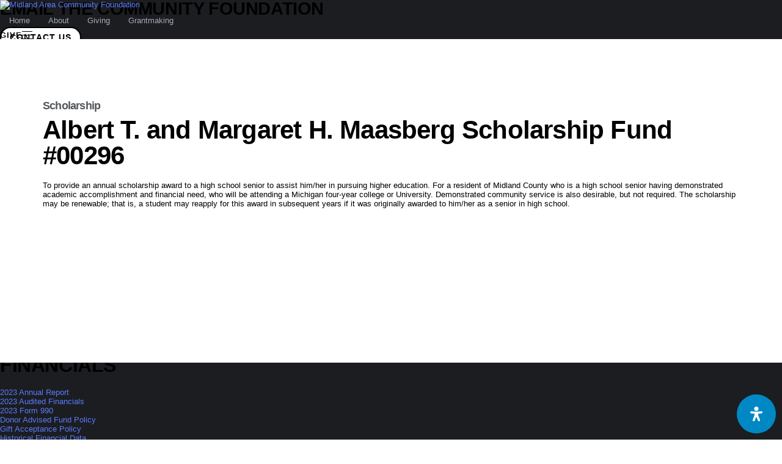

--- FILE ---
content_type: text/html; charset=UTF-8
request_url: https://www.midlandfoundation.org/fund/albert-t-and-margaret-h-maasberg-scholarship-fund-296/
body_size: 68227
content:
<!DOCTYPE html>
<html lang="en-US" prefix="og: http://ogp.me/ns# article: http://ogp.me/ns/article#">
<head >

	<meta charset="UTF-8">
	<meta name="viewport" content="width=device-width, initial-scale=1.0" />
	<meta http-equiv="X-UA-Compatible" content="IE=edge">
	<link rel="profile" href="https://gmpg.org/xfn/11">
	<meta name="mobile-web-app-capable" content="yes">
<meta name="apple-mobile-web-app-capable" content="yes">
<meta name="apple-mobile-web-app-title" content="Midland Area Community Foundation - For Good. For Ever. For All.">
<title>Albert T. and Margaret H. Maasberg Scholarship Fund #00296 &#8211; Midland Area Community Foundation</title>
			<script type="text/javascript">
			var WebFontConfig = WebFontConfig || {};
			WebFontConfig['active'] = function() {
				if ( typeof ( window.jQuery ) !== 'undefined' ) {
					jQuery(window).trigger('liquid_async_fonts_active');
				}
			};
			WebFontConfig['inactive'] = function() {
				if ( typeof ( window.jQuery ) !== 'undefined' ) {
					jQuery(window).trigger('liquid_async_fonts_inactive');
				}
			};
			</script>
			<meta name='robots' content='max-image-preview:large' />
<link rel='dns-prefetch' href='//www.google.com' />
<link rel='dns-prefetch' href='//fonts.googleapis.com' />
<link rel="alternate" type="application/rss+xml" title="Midland Area Community Foundation &raquo; Feed" href="https://www.midlandfoundation.org/feed/" />
<link rel="alternate" type="application/rss+xml" title="Midland Area Community Foundation &raquo; Comments Feed" href="https://www.midlandfoundation.org/comments/feed/" />
<link rel="alternate" title="oEmbed (JSON)" type="application/json+oembed" href="https://www.midlandfoundation.org/wp-json/oembed/1.0/embed?url=https%3A%2F%2Fwww.midlandfoundation.org%2Ffund%2Falbert-t-and-margaret-h-maasberg-scholarship-fund-296%2F" />
<link rel="alternate" title="oEmbed (XML)" type="text/xml+oembed" href="https://www.midlandfoundation.org/wp-json/oembed/1.0/embed?url=https%3A%2F%2Fwww.midlandfoundation.org%2Ffund%2Falbert-t-and-margaret-h-maasberg-scholarship-fund-296%2F&#038;format=xml" />
<link rel="preload" href="https://www.midlandfoundation.org/wp-content/themes/hub/assets/vendors/liquid-icon/lqd-essentials/fonts/lqd-essentials.woff2" as="font" type="font/woff2" crossorigin><style id='wp-img-auto-sizes-contain-inline-css' type='text/css'>
img:is([sizes=auto i],[sizes^="auto," i]){contain-intrinsic-size:3000px 1500px}
/*# sourceURL=wp-img-auto-sizes-contain-inline-css */
</style>
<link rel='stylesheet' id='givewp-campaign-blocks-fonts-css' href='https://fonts.googleapis.com/css2?family=Inter%3Awght%40400%3B500%3B600%3B700&#038;display=swap&#038;ver=6.9' type='text/css' media='all' />
<link rel='stylesheet' id='mec-select2-style-css' href='https://www.midlandfoundation.org/wp-content/plugins/modern-events-calendar/assets/packages/select2/select2.min.css?ver=7.29.0.1769043945' type='text/css' media='all' />
<link rel='stylesheet' id='mec-font-icons-css' href='https://www.midlandfoundation.org/wp-content/plugins/modern-events-calendar/assets/css/iconfonts.css?ver=7.29.0.1769043945' type='text/css' media='all' />
<link rel='stylesheet' id='mec-frontend-style-css' href='https://www.midlandfoundation.org/wp-content/plugins/modern-events-calendar/assets/css/frontend.min.css?ver=7.29.0.1769043945' type='text/css' media='all' />
<link rel='stylesheet' id='mec-tooltip-style-css' href='https://www.midlandfoundation.org/wp-content/plugins/modern-events-calendar/assets/packages/tooltip/tooltip.css?ver=7.29.0.1769043945' type='text/css' media='all' />
<link rel='stylesheet' id='mec-tooltip-shadow-style-css' href='https://www.midlandfoundation.org/wp-content/plugins/modern-events-calendar/assets/packages/tooltip/tooltipster-sideTip-shadow.min.css?ver=7.29.0.1769043945' type='text/css' media='all' />
<link rel='stylesheet' id='featherlight-css' href='https://www.midlandfoundation.org/wp-content/plugins/modern-events-calendar/assets/packages/featherlight/featherlight.css?ver=7.29.0.1769043945' type='text/css' media='all' />
<link rel='stylesheet' id='mec-lity-style-css' href='https://www.midlandfoundation.org/wp-content/plugins/modern-events-calendar/assets/packages/lity/lity.min.css?ver=7.29.0.1769043945' type='text/css' media='all' />
<link rel='stylesheet' id='mec-general-calendar-style-css' href='https://www.midlandfoundation.org/wp-content/plugins/modern-events-calendar/assets/css/mec-general-calendar.css?ver=7.29.0.1769043945' type='text/css' media='all' />
<style id='wp-emoji-styles-inline-css' type='text/css'>

	img.wp-smiley, img.emoji {
		display: inline !important;
		border: none !important;
		box-shadow: none !important;
		height: 1em !important;
		width: 1em !important;
		margin: 0 0.07em !important;
		vertical-align: -0.1em !important;
		background: none !important;
		padding: 0 !important;
	}
/*# sourceURL=wp-emoji-styles-inline-css */
</style>
<style id='classic-theme-styles-inline-css' type='text/css'>
/*! This file is auto-generated */
.wp-block-button__link{color:#fff;background-color:#32373c;border-radius:9999px;box-shadow:none;text-decoration:none;padding:calc(.667em + 2px) calc(1.333em + 2px);font-size:1.125em}.wp-block-file__button{background:#32373c;color:#fff;text-decoration:none}
/*# sourceURL=/wp-includes/css/classic-themes.min.css */
</style>
<style id='givewp-campaign-comments-block-style-inline-css' type='text/css'>
.givewp-campaign-comment-block-card{display:flex;gap:var(--givewp-spacing-3);padding:var(--givewp-spacing-4) 0}.givewp-campaign-comment-block-card__avatar{align-items:center;border-radius:50%;display:flex;height:40px;justify-content:center;width:40px}.givewp-campaign-comment-block-card__avatar img{align-items:center;border-radius:50%;display:flex;height:auto;justify-content:center;min-width:40px;width:100%}.givewp-campaign-comment-block-card__donor-name{color:var(--givewp-neutral-700);font-size:1rem;font-weight:600;line-height:1.5;margin:0;text-align:left}.givewp-campaign-comment-block-card__details{align-items:center;color:var(--givewp-neutral-400);display:flex;font-size:.875rem;font-weight:500;gap:var(--givewp-spacing-2);height:auto;line-height:1.43;margin:2px 0 var(--givewp-spacing-3) 0;text-align:left}.givewp-campaign-comment-block-card__comment{color:var(--givewp-neutral-700);font-size:1rem;line-height:1.5;margin:0;text-align:left}.givewp-campaign-comment-block-card__read-more{background:none;border:none;color:var(--givewp-blue-500);cursor:pointer;font-size:.875rem;line-height:1.43;outline:none;padding:0}
.givewp-campaign-comments-block-empty-state{align-items:center;background-color:var(--givewp-shades-white);border:1px solid var(--givewp-neutral-50);border-radius:.5rem;display:flex;flex-direction:column;justify-content:center;padding:var(--givewp-spacing-6)}.givewp-campaign-comments-block-empty-state__details{align-items:center;display:flex;flex-direction:column;gap:var(--givewp-spacing-1);justify-content:center;margin:.875rem 0}.givewp-campaign-comments-block-empty-state__title{color:var(--givewp-neutral-700);font-size:1rem;font-weight:500;margin:0}.givewp-campaign-comments-block-empty-state__description{color:var(--givewp-neutral-700);font-size:.875rem;line-height:1.43;margin:0}
.givewp-campaign-comment-block{background-color:var(--givewp-shades-white);display:flex;flex-direction:column;gap:var(--givewp-spacing-2);padding:var(--givewp-spacing-6) 0}.givewp-campaign-comment-block__title{color:var(--givewp-neutral-900);font-size:18px;font-weight:600;line-height:1.56;margin:0;text-align:left}.givewp-campaign-comment-block__cta{align-items:center;background-color:var(--givewp-neutral-50);border-radius:4px;color:var(--giewp-neutral-500);display:flex;font-size:14px;font-weight:600;gap:8px;height:36px;line-height:1.43;margin:0;padding:var(--givewp-spacing-2) var(--givewp-spacing-4);text-align:left}

/*# sourceURL=https://www.midlandfoundation.org/wp-content/plugins/give/build/campaignCommentsBlockApp.css */
</style>
<style id='givewp-campaign-cover-block-style-inline-css' type='text/css'>
.givewp-campaign-selector{border:1px solid #e5e7eb;border-radius:5px;box-shadow:0 2px 4px 0 rgba(0,0,0,.05);display:flex;flex-direction:column;gap:20px;padding:40px 24px}.givewp-campaign-selector__label{padding-bottom:16px}.givewp-campaign-selector__select input[type=text]:focus{border-color:transparent;box-shadow:0 0 0 1px transparent;outline:2px solid transparent}.givewp-campaign-selector__logo{align-self:center}.givewp-campaign-selector__open{background:#2271b1;border:none;border-radius:5px;color:#fff;cursor:pointer;padding:.5rem 1rem}.givewp-campaign-selector__submit{background-color:#27ae60;border:0;border-radius:5px;color:#fff;font-weight:700;outline:none;padding:1rem;text-align:center;transition:.2s;width:100%}.givewp-campaign-selector__submit:disabled{background-color:#f3f4f6;color:#9ca0af}.givewp-campaign-selector__submit:hover:not(:disabled){cursor:pointer;filter:brightness(1.2)}
.givewp-campaign-cover-block__button{align-items:center;border:1px solid #2271b1;border-radius:2px;color:#2271b1;display:flex;justify-content:center;margin-bottom:.5rem;min-height:32px;width:100%}.givewp-campaign-cover-block__image{border-radius:2px;display:flex;flex-grow:1;margin-bottom:.5rem;max-height:4.44rem;-o-object-fit:cover;object-fit:cover;width:100%}.givewp-campaign-cover-block__help-text{color:#4b5563;font-size:.75rem;font-stretch:normal;font-style:normal;font-weight:400;letter-spacing:normal;line-height:1.4;text-align:left}.givewp-campaign-cover-block__edit-campaign-link{align-items:center;display:inline-flex;font-size:.75rem;font-stretch:normal;font-style:normal;font-weight:400;gap:.125rem;line-height:1.4}.givewp-campaign-cover-block__edit-campaign-link svg{fill:currentColor;height:1.25rem;width:1.25rem}.givewp-campaign-cover-block-preview__image{align-items:center;display:flex;height:100%;justify-content:center;width:100%}

/*# sourceURL=https://www.midlandfoundation.org/wp-content/plugins/give/build/campaignCoverBlock.css */
</style>
<style id='givewp-campaign-donations-style-inline-css' type='text/css'>
.givewp-campaign-donations-block{padding:1.5rem 0}.givewp-campaign-donations-block *{font-family:Inter,sans-serif}.givewp-campaign-donations-block .givewp-campaign-donations-block__header{align-items:center;display:flex;justify-content:space-between;margin-bottom:.5rem}.givewp-campaign-donations-block .givewp-campaign-donations-block__title{color:var(--givewp-neutral-900);font-size:1.125rem;font-weight:600;line-height:1.56;margin:0}.givewp-campaign-donations-block .givewp-campaign-donations-block__donations{display:grid;gap:.5rem;margin:0;padding:0}.givewp-campaign-donations-block .givewp-campaign-donations-block__donation,.givewp-campaign-donations-block .givewp-campaign-donations-block__empty-state{background-color:var(--givewp-shades-white);border:1px solid var(--givewp-neutral-50);border-radius:.5rem;display:flex;padding:1rem}.givewp-campaign-donations-block .givewp-campaign-donations-block__donation{align-items:center;gap:.75rem}.givewp-campaign-donations-block .givewp-campaign-donations-block__donation-icon{align-items:center;display:flex}.givewp-campaign-donations-block .givewp-campaign-donations-block__donation-icon img{border-radius:100%;height:2.5rem;-o-object-fit:cover;object-fit:cover;width:2.5rem}.givewp-campaign-donations-block .givewp-campaign-donations-block__donation-info{display:flex;flex-direction:column;justify-content:center;row-gap:.25rem}.givewp-campaign-donations-block .givewp-campaign-donations-block__donation-description{color:var(--givewp-neutral-500);font-size:1rem;font-weight:500;line-height:1.5;margin:0}.givewp-campaign-donations-block .givewp-campaign-donations-block__donation-description strong{color:var(--givewp-neutral-700);font-weight:600}.givewp-campaign-donations-block .givewp-campaign-donations-block__donation-date{align-items:center;color:var(--givewp-neutral-400);display:flex;font-size:.875rem;font-weight:500;line-height:1.43}.givewp-campaign-donations-block .givewp-campaign-donations-block__donation-ribbon{align-items:center;border-radius:100%;color:#1f2937;display:flex;height:1.25rem;justify-content:center;margin-left:auto;width:1.25rem}.givewp-campaign-donations-block .givewp-campaign-donations-block__donation-ribbon[data-position="1"]{background-color:gold}.givewp-campaign-donations-block .givewp-campaign-donations-block__donation-ribbon[data-position="2"]{background-color:silver}.givewp-campaign-donations-block .givewp-campaign-donations-block__donation-ribbon[data-position="3"]{background-color:#cd7f32;color:#fffaf2}.givewp-campaign-donations-block .givewp-campaign-donations-block__donation-amount{color:var(--givewp-neutral-700);font-size:1.125rem;font-weight:600;line-height:1.56;margin-left:auto}.givewp-campaign-donations-block .givewp-campaign-donations-block__footer{display:flex;justify-content:center;margin-top:.5rem}.givewp-campaign-donations-block .givewp-campaign-donations-block__donate-button button.givewp-donation-form-modal__open,.givewp-campaign-donations-block .givewp-campaign-donations-block__empty-button button.givewp-donation-form-modal__open,.givewp-campaign-donations-block .givewp-campaign-donations-block__load-more-button{background:none!important;border:1px solid var(--givewp-primary-color);border-radius:.5rem;color:var(--givewp-primary-color)!important;font-size:.875rem;font-weight:600;line-height:1.43;padding:.25rem 1rem!important}.givewp-campaign-donations-block .givewp-campaign-donations-block__donate-button button.givewp-donation-form-modal__open:hover,.givewp-campaign-donations-block .givewp-campaign-donations-block__empty-button button.givewp-donation-form-modal__open:hover,.givewp-campaign-donations-block .givewp-campaign-donations-block__load-more-button:hover{background:var(--givewp-primary-color)!important;color:var(--givewp-shades-white)!important}.givewp-campaign-donations-block .givewp-campaign-donations-block__empty-state{align-items:center;flex-direction:column;padding:1.5rem}.givewp-campaign-donations-block .givewp-campaign-donations-block__empty-description,.givewp-campaign-donations-block .givewp-campaign-donations-block__empty-title{color:var(--givewp-neutral-700);margin:0}.givewp-campaign-donations-block .givewp-campaign-donations-block__empty-title{font-size:1rem;font-weight:500;line-height:1.5}.givewp-campaign-donations-block .givewp-campaign-donations-block__empty-description{font-size:.875rem;line-height:1.43;margin-top:.25rem}.givewp-campaign-donations-block .givewp-campaign-donations-block__empty-icon{color:var(--givewp-secondary-color);margin-bottom:.875rem;order:-1}.givewp-campaign-donations-block .givewp-campaign-donations-block__empty-button{margin-top:.875rem}.givewp-campaign-donations-block .givewp-campaign-donations-block__empty-button button.givewp-donation-form-modal__open{border-radius:.25rem;padding:.5rem 1rem!important}

/*# sourceURL=https://www.midlandfoundation.org/wp-content/plugins/give/build/campaignDonationsBlockApp.css */
</style>
<style id='givewp-campaign-donors-style-inline-css' type='text/css'>
.givewp-campaign-donors-block{padding:1.5rem 0}.givewp-campaign-donors-block *{font-family:Inter,sans-serif}.givewp-campaign-donors-block .givewp-campaign-donors-block__header{align-items:center;display:flex;justify-content:space-between;margin-bottom:.5rem}.givewp-campaign-donors-block .givewp-campaign-donors-block__title{color:var(--givewp-neutral-900);font-size:1.125rem;font-weight:600;line-height:1.56;margin:0}.givewp-campaign-donors-block .givewp-campaign-donors-block__donors{display:grid;gap:.5rem;margin:0;padding:0}.givewp-campaign-donors-block .givewp-campaign-donors-block__donor,.givewp-campaign-donors-block .givewp-campaign-donors-block__empty-state{background-color:var(--givewp-shades-white);border:1px solid var(--givewp-neutral-50);border-radius:.5rem;display:flex;padding:1rem}.givewp-campaign-donors-block .givewp-campaign-donors-block__donor{align-items:center;gap:.75rem}.givewp-campaign-donors-block .givewp-campaign-donors-block__donor-avatar{align-items:center;display:flex}.givewp-campaign-donors-block .givewp-campaign-donors-block__donor-avatar img{border-radius:100%;height:2.5rem;-o-object-fit:cover;object-fit:cover;width:2.5rem}.givewp-campaign-donors-block .givewp-campaign-donors-block__donor-info{align-items:center;display:flex;flex-wrap:wrap;row-gap:.25rem}.givewp-campaign-donors-block .givewp-campaign-donors-block__donor-name{color:var(--givewp-neutral-900);font-size:1rem;font-weight:600;line-height:1.5;margin:0}.givewp-campaign-donors-block .givewp-campaign-donors-block__donor-date{align-items:center;color:var(--givewp-neutral-400);display:flex;font-size:.875rem;font-weight:500;line-height:1.43}.givewp-campaign-donors-block .givewp-campaign-donors-block__donor-date:before{background:var(--givewp-neutral-100);border-radius:100%;content:"";display:block;height:.25rem;margin:0 .5rem;width:.25rem}.givewp-campaign-donors-block .givewp-campaign-donors-block__donor-ribbon{align-items:center;border-radius:100%;color:#1f2937;display:flex;height:1.25rem;justify-content:center;margin-left:.5rem;width:1.25rem}.givewp-campaign-donors-block .givewp-campaign-donors-block__donor-ribbon[data-position="1"]{background-color:gold}.givewp-campaign-donors-block .givewp-campaign-donors-block__donor-ribbon[data-position="2"]{background-color:silver}.givewp-campaign-donors-block .givewp-campaign-donors-block__donor-ribbon[data-position="3"]{background-color:#cd7f32;color:#fffaf2}.givewp-campaign-donors-block .givewp-campaign-donors-block__donor-company{color:var(--givewp-neutral-400);display:flex;flex:0 0 100%;font-size:.875rem;font-weight:500;line-height:1.43}.givewp-campaign-donors-block .givewp-campaign-donors-block__donor-amount{color:var(--givewp-neutral-700);font-size:1.125rem;font-weight:600;line-height:1.56;margin-left:auto}.givewp-campaign-donors-block .givewp-campaign-donors-block__footer{display:flex;justify-content:center;margin-top:.5rem}.givewp-campaign-donors-block .givewp-campaign-donors-block__donate-button button.givewp-donation-form-modal__open,.givewp-campaign-donors-block .givewp-campaign-donors-block__empty-button button.givewp-donation-form-modal__open,.givewp-campaign-donors-block .givewp-campaign-donors-block__load-more-button{background:none!important;border:1px solid var(--givewp-primary-color);border-radius:.5rem;color:var(--givewp-primary-color)!important;font-size:.875rem;font-weight:600;line-height:1.43;padding:.25rem 1rem!important}.givewp-campaign-donors-block .givewp-campaign-donors-block__donate-button button.givewp-donation-form-modal__open:hover,.givewp-campaign-donors-block .givewp-campaign-donors-block__empty-button button.givewp-donation-form-modal__open:hover,.givewp-campaign-donors-block .givewp-campaign-donors-block__load-more-button:hover{background:var(--givewp-primary-color)!important;color:var(--givewp-shades-white)!important}.givewp-campaign-donors-block .givewp-campaign-donors-block__empty-state{align-items:center;flex-direction:column;padding:1.5rem}.givewp-campaign-donors-block .givewp-campaign-donors-block__empty-description,.givewp-campaign-donors-block .givewp-campaign-donors-block__empty-title{color:var(--givewp-neutral-700);margin:0}.givewp-campaign-donors-block .givewp-campaign-donors-block__empty-title{font-size:1rem;font-weight:500;line-height:1.5}.givewp-campaign-donors-block .givewp-campaign-donors-block__empty-description{font-size:.875rem;line-height:1.43;margin-top:.25rem}.givewp-campaign-donors-block .givewp-campaign-donors-block__empty-icon{color:var(--givewp-secondary-color);margin-bottom:.875rem;order:-1}.givewp-campaign-donors-block .givewp-campaign-donors-block__empty-button{margin-top:.875rem}.givewp-campaign-donors-block .givewp-campaign-donors-block__empty-button button.givewp-donation-form-modal__open{border-radius:.25rem;padding:.5rem 1rem!important}

/*# sourceURL=https://www.midlandfoundation.org/wp-content/plugins/give/build/campaignDonorsBlockApp.css */
</style>
<style id='givewp-campaign-form-style-inline-css' type='text/css'>
.givewp-donation-form-modal{outline:none;overflow-y:scroll;padding:1rem;width:100%}.givewp-donation-form-modal[data-entering=true]{animation:modal-fade .3s,modal-zoom .6s}@keyframes modal-fade{0%{opacity:0}to{opacity:1}}@keyframes modal-zoom{0%{transform:scale(.8)}to{transform:scale(1)}}.givewp-donation-form-modal__overlay{align-items:center;background:rgba(0,0,0,.7);display:flex;flex-direction:column;height:var(--visual-viewport-height);justify-content:center;left:0;position:fixed;top:0;width:100vw;z-index:100}.givewp-donation-form-modal__overlay[data-loading=true]{display:none}.givewp-donation-form-modal__overlay[data-entering=true]{animation:modal-fade .3s}.givewp-donation-form-modal__overlay[data-exiting=true]{animation:modal-fade .15s ease-in reverse}.givewp-donation-form-modal__open__spinner{left:50%;line-height:1;position:absolute;top:50%;transform:translate(-50%,-50%);z-index:100}.givewp-donation-form-modal__open{position:relative}.givewp-donation-form-modal__close{background:#e7e8ed;border:1px solid transparent;border-radius:50%;cursor:pointer;display:flex;padding:.75rem;position:fixed;right:25px;top:25px;transition:.2s;width:-moz-fit-content;width:fit-content;z-index:999}.givewp-donation-form-modal__close svg{height:1rem;width:1rem}.givewp-donation-form-modal__close:active,.givewp-donation-form-modal__close:focus,.givewp-donation-form-modal__close:hover{background-color:#caccd7;border:1px solid #caccd7}.admin-bar .givewp-donation-form-modal{margin-top:32px}.admin-bar .givewp-donation-form-modal__close{top:57px}
.givewp-entity-selector{border:1px solid #e5e7eb;border-radius:5px;box-shadow:0 2px 4px 0 rgba(0,0,0,.05);display:flex;flex-direction:column;gap:20px;padding:40px 24px}.givewp-entity-selector__label{padding-bottom:16px}.givewp-entity-selector__select input[type=text]:focus{border-color:transparent;box-shadow:0 0 0 1px transparent;outline:2px solid transparent}.givewp-entity-selector__logo{align-self:center}.givewp-entity-selector__open{background:#2271b1;border:none;border-radius:5px;color:#fff;cursor:pointer;padding:.5rem 1rem}.givewp-entity-selector__submit{background-color:#27ae60;border:0;border-radius:5px;color:#fff;font-weight:700;outline:none;padding:1rem;text-align:center;transition:.2s;width:100%}.givewp-entity-selector__submit:disabled{background-color:#f3f4f6;color:#9ca0af}.givewp-entity-selector__submit:hover:not(:disabled){cursor:pointer;filter:brightness(1.2)}
.givewp-campaign-selector{border:1px solid #e5e7eb;border-radius:5px;box-shadow:0 2px 4px 0 rgba(0,0,0,.05);display:flex;flex-direction:column;gap:20px;padding:40px 24px}.givewp-campaign-selector__label{padding-bottom:16px}.givewp-campaign-selector__select input[type=text]:focus{border-color:transparent;box-shadow:0 0 0 1px transparent;outline:2px solid transparent}.givewp-campaign-selector__logo{align-self:center}.givewp-campaign-selector__open{background:#2271b1;border:none;border-radius:5px;color:#fff;cursor:pointer;padding:.5rem 1rem}.givewp-campaign-selector__submit{background-color:#27ae60;border:0;border-radius:5px;color:#fff;font-weight:700;outline:none;padding:1rem;text-align:center;transition:.2s;width:100%}.givewp-campaign-selector__submit:disabled{background-color:#f3f4f6;color:#9ca0af}.givewp-campaign-selector__submit:hover:not(:disabled){cursor:pointer;filter:brightness(1.2)}
.givewp-donation-form-link,.givewp-donation-form-modal__open{background:var(--givewp-primary-color,#2271b1);border:none;border-radius:5px;color:#fff;cursor:pointer;font-family:-apple-system,BlinkMacSystemFont,Segoe UI,Roboto,Oxygen-Sans,Ubuntu,Cantarell,Helvetica Neue,sans-serif;font-size:1rem;font-weight:500!important;line-height:1.5;padding:.75rem 1.25rem!important;text-decoration:none!important;transition:all .2s ease;width:100%}.givewp-donation-form-link:active,.givewp-donation-form-link:focus,.givewp-donation-form-link:focus-visible,.givewp-donation-form-link:hover,.givewp-donation-form-modal__open:active,.givewp-donation-form-modal__open:focus,.givewp-donation-form-modal__open:focus-visible,.givewp-donation-form-modal__open:hover{background-color:color-mix(in srgb,var(--givewp-primary-color,#2271b1),#000 20%)}.components-input-control__label{width:100%}.wp-block-givewp-campaign-form{position:relative}.wp-block-givewp-campaign-form form[id*=give-form] #give-gateway-radio-list>li input[type=radio]{display:inline-block}.wp-block-givewp-campaign-form iframe{pointer-events:none;width:100%!important}.give-change-donation-form-btn svg{margin-top:3px}.givewp-default-form-toggle{margin-top:var(--givewp-spacing-4)}

/*# sourceURL=https://www.midlandfoundation.org/wp-content/plugins/give/build/campaignFormBlock.css */
</style>
<style id='givewp-campaign-goal-style-inline-css' type='text/css'>
.givewp-campaign-goal{display:flex;flex-direction:column;gap:.5rem;padding-bottom:1rem}.givewp-campaign-goal__container{display:flex;flex-direction:row;justify-content:space-between}.givewp-campaign-goal__container-item{display:flex;flex-direction:column;gap:.2rem}.givewp-campaign-goal__container-item span{color:var(--givewp-neutral-500);font-size:12px;font-weight:600;letter-spacing:.48px;line-height:1.5;text-transform:uppercase}.givewp-campaign-goal__container-item strong{color:var(--givewp-neutral-900);font-size:20px;font-weight:600;line-height:1.6}.givewp-campaign-goal__progress-bar{display:flex}.givewp-campaign-goal__progress-bar-container{background-color:#f2f2f2;border-radius:14px;box-shadow:inset 0 1px 4px 0 rgba(0,0,0,.09);display:flex;flex-grow:1;height:8px}.givewp-campaign-goal__progress-bar-progress{background:var(--givewp-secondary-color,#2d802f);border-radius:14px;box-shadow:inset 0 1px 4px 0 rgba(0,0,0,.09);display:flex;height:8px}

/*# sourceURL=https://www.midlandfoundation.org/wp-content/plugins/give/build/campaignGoalBlockApp.css */
</style>
<style id='givewp-campaign-stats-block-style-inline-css' type='text/css'>
.givewp-campaign-stats-block span{color:var(--givewp-neutral-500);display:block;font-size:12px;font-weight:600;letter-spacing:.48px;line-height:1.5;margin-bottom:2px;text-align:left;text-transform:uppercase}.givewp-campaign-stats-block strong{color:var(--givewp-neutral-900);font-size:20px;font-weight:600;letter-spacing:normal;line-height:1.6}

/*# sourceURL=https://www.midlandfoundation.org/wp-content/plugins/give/build/campaignStatsBlockApp.css */
</style>
<style id='givewp-campaign-donate-button-style-inline-css' type='text/css'>
.givewp-donation-form-link,.givewp-donation-form-modal__open{background:var(--givewp-primary-color,#2271b1);border:none;border-radius:5px;color:#fff;cursor:pointer;font-family:-apple-system,BlinkMacSystemFont,Segoe UI,Roboto,Oxygen-Sans,Ubuntu,Cantarell,Helvetica Neue,sans-serif;font-size:1rem;font-weight:500!important;line-height:1.5;padding:.75rem 1.25rem!important;text-decoration:none!important;transition:all .2s ease;width:100%}.givewp-donation-form-link:active,.givewp-donation-form-link:focus,.givewp-donation-form-link:focus-visible,.givewp-donation-form-link:hover,.givewp-donation-form-modal__open:active,.givewp-donation-form-modal__open:focus,.givewp-donation-form-modal__open:focus-visible,.givewp-donation-form-modal__open:hover{background-color:color-mix(in srgb,var(--givewp-primary-color,#2271b1),#000 20%)}.give-change-donation-form-btn svg{margin-top:3px}.givewp-default-form-toggle{margin-top:var(--givewp-spacing-4)}

/*# sourceURL=https://www.midlandfoundation.org/wp-content/plugins/give/build/campaignDonateButtonBlockApp.css */
</style>
<style id='global-styles-inline-css' type='text/css'>
:root{--wp--preset--aspect-ratio--square: 1;--wp--preset--aspect-ratio--4-3: 4/3;--wp--preset--aspect-ratio--3-4: 3/4;--wp--preset--aspect-ratio--3-2: 3/2;--wp--preset--aspect-ratio--2-3: 2/3;--wp--preset--aspect-ratio--16-9: 16/9;--wp--preset--aspect-ratio--9-16: 9/16;--wp--preset--color--black: #000000;--wp--preset--color--cyan-bluish-gray: #abb8c3;--wp--preset--color--white: #ffffff;--wp--preset--color--pale-pink: #f78da7;--wp--preset--color--vivid-red: #cf2e2e;--wp--preset--color--luminous-vivid-orange: #ff6900;--wp--preset--color--luminous-vivid-amber: #fcb900;--wp--preset--color--light-green-cyan: #7bdcb5;--wp--preset--color--vivid-green-cyan: #00d084;--wp--preset--color--pale-cyan-blue: #8ed1fc;--wp--preset--color--vivid-cyan-blue: #0693e3;--wp--preset--color--vivid-purple: #9b51e0;--wp--preset--gradient--vivid-cyan-blue-to-vivid-purple: linear-gradient(135deg,rgb(6,147,227) 0%,rgb(155,81,224) 100%);--wp--preset--gradient--light-green-cyan-to-vivid-green-cyan: linear-gradient(135deg,rgb(122,220,180) 0%,rgb(0,208,130) 100%);--wp--preset--gradient--luminous-vivid-amber-to-luminous-vivid-orange: linear-gradient(135deg,rgb(252,185,0) 0%,rgb(255,105,0) 100%);--wp--preset--gradient--luminous-vivid-orange-to-vivid-red: linear-gradient(135deg,rgb(255,105,0) 0%,rgb(207,46,46) 100%);--wp--preset--gradient--very-light-gray-to-cyan-bluish-gray: linear-gradient(135deg,rgb(238,238,238) 0%,rgb(169,184,195) 100%);--wp--preset--gradient--cool-to-warm-spectrum: linear-gradient(135deg,rgb(74,234,220) 0%,rgb(151,120,209) 20%,rgb(207,42,186) 40%,rgb(238,44,130) 60%,rgb(251,105,98) 80%,rgb(254,248,76) 100%);--wp--preset--gradient--blush-light-purple: linear-gradient(135deg,rgb(255,206,236) 0%,rgb(152,150,240) 100%);--wp--preset--gradient--blush-bordeaux: linear-gradient(135deg,rgb(254,205,165) 0%,rgb(254,45,45) 50%,rgb(107,0,62) 100%);--wp--preset--gradient--luminous-dusk: linear-gradient(135deg,rgb(255,203,112) 0%,rgb(199,81,192) 50%,rgb(65,88,208) 100%);--wp--preset--gradient--pale-ocean: linear-gradient(135deg,rgb(255,245,203) 0%,rgb(182,227,212) 50%,rgb(51,167,181) 100%);--wp--preset--gradient--electric-grass: linear-gradient(135deg,rgb(202,248,128) 0%,rgb(113,206,126) 100%);--wp--preset--gradient--midnight: linear-gradient(135deg,rgb(2,3,129) 0%,rgb(40,116,252) 100%);--wp--preset--font-size--small: 13px;--wp--preset--font-size--medium: 20px;--wp--preset--font-size--large: 36px;--wp--preset--font-size--x-large: 42px;--wp--preset--spacing--20: 0.44rem;--wp--preset--spacing--30: 0.67rem;--wp--preset--spacing--40: 1rem;--wp--preset--spacing--50: 1.5rem;--wp--preset--spacing--60: 2.25rem;--wp--preset--spacing--70: 3.38rem;--wp--preset--spacing--80: 5.06rem;--wp--preset--shadow--natural: 6px 6px 9px rgba(0, 0, 0, 0.2);--wp--preset--shadow--deep: 12px 12px 50px rgba(0, 0, 0, 0.4);--wp--preset--shadow--sharp: 6px 6px 0px rgba(0, 0, 0, 0.2);--wp--preset--shadow--outlined: 6px 6px 0px -3px rgb(255, 255, 255), 6px 6px rgb(0, 0, 0);--wp--preset--shadow--crisp: 6px 6px 0px rgb(0, 0, 0);}:where(.is-layout-flex){gap: 0.5em;}:where(.is-layout-grid){gap: 0.5em;}body .is-layout-flex{display: flex;}.is-layout-flex{flex-wrap: wrap;align-items: center;}.is-layout-flex > :is(*, div){margin: 0;}body .is-layout-grid{display: grid;}.is-layout-grid > :is(*, div){margin: 0;}:where(.wp-block-columns.is-layout-flex){gap: 2em;}:where(.wp-block-columns.is-layout-grid){gap: 2em;}:where(.wp-block-post-template.is-layout-flex){gap: 1.25em;}:where(.wp-block-post-template.is-layout-grid){gap: 1.25em;}.has-black-color{color: var(--wp--preset--color--black) !important;}.has-cyan-bluish-gray-color{color: var(--wp--preset--color--cyan-bluish-gray) !important;}.has-white-color{color: var(--wp--preset--color--white) !important;}.has-pale-pink-color{color: var(--wp--preset--color--pale-pink) !important;}.has-vivid-red-color{color: var(--wp--preset--color--vivid-red) !important;}.has-luminous-vivid-orange-color{color: var(--wp--preset--color--luminous-vivid-orange) !important;}.has-luminous-vivid-amber-color{color: var(--wp--preset--color--luminous-vivid-amber) !important;}.has-light-green-cyan-color{color: var(--wp--preset--color--light-green-cyan) !important;}.has-vivid-green-cyan-color{color: var(--wp--preset--color--vivid-green-cyan) !important;}.has-pale-cyan-blue-color{color: var(--wp--preset--color--pale-cyan-blue) !important;}.has-vivid-cyan-blue-color{color: var(--wp--preset--color--vivid-cyan-blue) !important;}.has-vivid-purple-color{color: var(--wp--preset--color--vivid-purple) !important;}.has-black-background-color{background-color: var(--wp--preset--color--black) !important;}.has-cyan-bluish-gray-background-color{background-color: var(--wp--preset--color--cyan-bluish-gray) !important;}.has-white-background-color{background-color: var(--wp--preset--color--white) !important;}.has-pale-pink-background-color{background-color: var(--wp--preset--color--pale-pink) !important;}.has-vivid-red-background-color{background-color: var(--wp--preset--color--vivid-red) !important;}.has-luminous-vivid-orange-background-color{background-color: var(--wp--preset--color--luminous-vivid-orange) !important;}.has-luminous-vivid-amber-background-color{background-color: var(--wp--preset--color--luminous-vivid-amber) !important;}.has-light-green-cyan-background-color{background-color: var(--wp--preset--color--light-green-cyan) !important;}.has-vivid-green-cyan-background-color{background-color: var(--wp--preset--color--vivid-green-cyan) !important;}.has-pale-cyan-blue-background-color{background-color: var(--wp--preset--color--pale-cyan-blue) !important;}.has-vivid-cyan-blue-background-color{background-color: var(--wp--preset--color--vivid-cyan-blue) !important;}.has-vivid-purple-background-color{background-color: var(--wp--preset--color--vivid-purple) !important;}.has-black-border-color{border-color: var(--wp--preset--color--black) !important;}.has-cyan-bluish-gray-border-color{border-color: var(--wp--preset--color--cyan-bluish-gray) !important;}.has-white-border-color{border-color: var(--wp--preset--color--white) !important;}.has-pale-pink-border-color{border-color: var(--wp--preset--color--pale-pink) !important;}.has-vivid-red-border-color{border-color: var(--wp--preset--color--vivid-red) !important;}.has-luminous-vivid-orange-border-color{border-color: var(--wp--preset--color--luminous-vivid-orange) !important;}.has-luminous-vivid-amber-border-color{border-color: var(--wp--preset--color--luminous-vivid-amber) !important;}.has-light-green-cyan-border-color{border-color: var(--wp--preset--color--light-green-cyan) !important;}.has-vivid-green-cyan-border-color{border-color: var(--wp--preset--color--vivid-green-cyan) !important;}.has-pale-cyan-blue-border-color{border-color: var(--wp--preset--color--pale-cyan-blue) !important;}.has-vivid-cyan-blue-border-color{border-color: var(--wp--preset--color--vivid-cyan-blue) !important;}.has-vivid-purple-border-color{border-color: var(--wp--preset--color--vivid-purple) !important;}.has-vivid-cyan-blue-to-vivid-purple-gradient-background{background: var(--wp--preset--gradient--vivid-cyan-blue-to-vivid-purple) !important;}.has-light-green-cyan-to-vivid-green-cyan-gradient-background{background: var(--wp--preset--gradient--light-green-cyan-to-vivid-green-cyan) !important;}.has-luminous-vivid-amber-to-luminous-vivid-orange-gradient-background{background: var(--wp--preset--gradient--luminous-vivid-amber-to-luminous-vivid-orange) !important;}.has-luminous-vivid-orange-to-vivid-red-gradient-background{background: var(--wp--preset--gradient--luminous-vivid-orange-to-vivid-red) !important;}.has-very-light-gray-to-cyan-bluish-gray-gradient-background{background: var(--wp--preset--gradient--very-light-gray-to-cyan-bluish-gray) !important;}.has-cool-to-warm-spectrum-gradient-background{background: var(--wp--preset--gradient--cool-to-warm-spectrum) !important;}.has-blush-light-purple-gradient-background{background: var(--wp--preset--gradient--blush-light-purple) !important;}.has-blush-bordeaux-gradient-background{background: var(--wp--preset--gradient--blush-bordeaux) !important;}.has-luminous-dusk-gradient-background{background: var(--wp--preset--gradient--luminous-dusk) !important;}.has-pale-ocean-gradient-background{background: var(--wp--preset--gradient--pale-ocean) !important;}.has-electric-grass-gradient-background{background: var(--wp--preset--gradient--electric-grass) !important;}.has-midnight-gradient-background{background: var(--wp--preset--gradient--midnight) !important;}.has-small-font-size{font-size: var(--wp--preset--font-size--small) !important;}.has-medium-font-size{font-size: var(--wp--preset--font-size--medium) !important;}.has-large-font-size{font-size: var(--wp--preset--font-size--large) !important;}.has-x-large-font-size{font-size: var(--wp--preset--font-size--x-large) !important;}
:where(.wp-block-post-template.is-layout-flex){gap: 1.25em;}:where(.wp-block-post-template.is-layout-grid){gap: 1.25em;}
:where(.wp-block-term-template.is-layout-flex){gap: 1.25em;}:where(.wp-block-term-template.is-layout-grid){gap: 1.25em;}
:where(.wp-block-columns.is-layout-flex){gap: 2em;}:where(.wp-block-columns.is-layout-grid){gap: 2em;}
:root :where(.wp-block-pullquote){font-size: 1.5em;line-height: 1.6;}
/*# sourceURL=global-styles-inline-css */
</style>
<link rel='stylesheet' id='redux-extendify-styles-css' href='https://www.midlandfoundation.org/wp-content/plugins/hub-core/extras/redux-framework/redux-core/assets/css/extendify-utilities.css?ver=4.4.12.2' type='text/css' media='all' />
<link rel='stylesheet' id='give-styles-css' href='https://www.midlandfoundation.org/wp-content/plugins/give/build/assets/dist/css/give.css?ver=4.13.2' type='text/css' media='all' />
<link rel='stylesheet' id='give-donation-summary-style-frontend-css' href='https://www.midlandfoundation.org/wp-content/plugins/give/build/assets/dist/css/give-donation-summary.css?ver=4.13.2' type='text/css' media='all' />
<link rel='stylesheet' id='givewp-design-system-foundation-css' href='https://www.midlandfoundation.org/wp-content/plugins/give/build/assets/dist/css/design-system/foundation.css?ver=1.2.0' type='text/css' media='all' />
<link rel='stylesheet' id='give-authorize-css-css' href='https://www.midlandfoundation.org/wp-content/plugins/give-authorize-net/assets/css/give-authorize.css?ver=3.0.2' type='text/css' media='all' />
<link rel='stylesheet' id='give_ffm_frontend_styles-css' href='https://www.midlandfoundation.org/wp-content/plugins/give-form-field-manager/assets/dist/css/give-ffm-frontend.css?ver=3.2.1' type='text/css' media='all' />
<link rel='stylesheet' id='give_ffm_datepicker_styles-css' href='https://www.midlandfoundation.org/wp-content/plugins/give-form-field-manager/assets/dist/css/give-ffm-datepicker.css?ver=3.2.1' type='text/css' media='all' />
<link rel='stylesheet' id='give_recurring_css-css' href='https://www.midlandfoundation.org/wp-content/plugins/give-recurring/assets/css/give-recurring.min.css?ver=2.16.0' type='text/css' media='all' />
<link rel='stylesheet' id='bootstrap-css' href='https://www.midlandfoundation.org/wp-content/themes/hub/assets/css/vendors/bootstrap/bootstrap-optimize.css' type='text/css' media='all' />
<link rel='stylesheet' id='liquid-base-css' href='https://www.midlandfoundation.org/wp-content/themes/hub/style.css' type='text/css' media='all' />
<style id='liquid-base-inline-css' type='text/css'>
.lqd-697177e95f85c{
			position: fixed;
			left: 0;
			bottom: 0;
			right: 0;
			margin: 0;
			padding: 1em 1.41575em;
			background-color: #3d9cd2;
			color: #fff;
			z-index: 9998;
			display: flex;
			justify-content: center;
			align-items: center;
			gap: 8px;
			a{color:#fff}
		}.lqd-697177e95f85c.err{
			background-color: #d63939;
		}
/*# sourceURL=liquid-base-inline-css */
</style>
<link rel='stylesheet' id='liquid-base-typography-css' href='https://www.midlandfoundation.org/wp-content/themes/hub/assets/css/elements/base/typography.css' type='text/css' media='all' />
<link rel='stylesheet' id='elementor-frontend-css' href='https://www.midlandfoundation.org/wp-content/plugins/elementor/assets/css/frontend.min.css?ver=3.34.1' type='text/css' media='all' />
<style id='elementor-frontend-inline-css' type='text/css'>
.main-footer{background-color: #1A1D21;}@media (max-width: 1024px){.main-footer{}}@media (max-width: 767px){.main-footer{}}
@media (max-width: 1024px){}@media (max-width: 767px){}
/*# sourceURL=elementor-frontend-inline-css */
</style>
<link rel='stylesheet' id='e-animation-zoomIn-css' href='https://www.midlandfoundation.org/wp-content/plugins/elementor/assets/lib/animations/styles/zoomIn.min.css?ver=3.34.1' type='text/css' media='all' />
<link rel='stylesheet' id='e-popup-css' href='https://www.midlandfoundation.org/wp-content/plugins/elementor-pro/assets/css/conditionals/popup.min.css?ver=3.34.0' type='text/css' media='all' />
<link rel='stylesheet' id='widget-posts-css' href='https://www.midlandfoundation.org/wp-content/plugins/elementor-pro/assets/css/widget-posts.min.css?ver=3.34.0' type='text/css' media='all' />
<link rel='stylesheet' id='e-animation-slideInLeft-css' href='https://www.midlandfoundation.org/wp-content/plugins/elementor/assets/lib/animations/styles/slideInLeft.min.css?ver=3.34.1' type='text/css' media='all' />
<link rel='stylesheet' id='e-animation-slideInRight-css' href='https://www.midlandfoundation.org/wp-content/plugins/elementor/assets/lib/animations/styles/slideInRight.min.css?ver=3.34.1' type='text/css' media='all' />
<link rel='stylesheet' id='widget-heading-css' href='https://www.midlandfoundation.org/wp-content/plugins/elementor/assets/css/widget-heading.min.css?ver=3.34.1' type='text/css' media='all' />
<link rel='stylesheet' id='widget-spacer-css' href='https://www.midlandfoundation.org/wp-content/plugins/elementor/assets/css/widget-spacer.min.css?ver=3.34.1' type='text/css' media='all' />
<link rel='stylesheet' id='elementor-icons-css' href='https://www.midlandfoundation.org/wp-content/plugins/elementor/assets/lib/eicons/css/elementor-icons.min.css?ver=5.45.0' type='text/css' media='all' />
<link rel='stylesheet' id='elementor-post-14580-css' href='https://www.midlandfoundation.org/wp-content/uploads/elementor/css/post-14580.css?ver=1769041951' type='text/css' media='all' />
<link rel='stylesheet' id='elementor-post-14931-css' href='https://www.midlandfoundation.org/wp-content/uploads/elementor/css/post-14931.css?ver=1769041951' type='text/css' media='all' />
<link rel='stylesheet' id='elementor-post-14927-css' href='https://www.midlandfoundation.org/wp-content/uploads/elementor/css/post-14927.css?ver=1769041951' type='text/css' media='all' />
<link rel='stylesheet' id='elementor-post-14040-css' href='https://www.midlandfoundation.org/wp-content/uploads/elementor/css/post-14040.css?ver=1769041951' type='text/css' media='all' />
<link rel='stylesheet' id='elementor-post-14981-css' href='https://www.midlandfoundation.org/wp-content/uploads/elementor/css/post-14981.css?ver=1769042666' type='text/css' media='all' />
<link rel='stylesheet' id='wpdreams-asl-basic-css' href='https://www.midlandfoundation.org/wp-content/plugins/ajax-search-lite/css/style.basic.css?ver=4.13.4' type='text/css' media='all' />
<style id='wpdreams-asl-basic-inline-css' type='text/css'>

					div[id*='ajaxsearchlitesettings'].searchsettings .asl_option_inner label {
						font-size: 0px !important;
						color: rgba(0, 0, 0, 0);
					}
					div[id*='ajaxsearchlitesettings'].searchsettings .asl_option_inner label:after {
						font-size: 11px !important;
						position: absolute;
						top: 0;
						left: 0;
						z-index: 1;
					}
					.asl_w_container {
						width: 100%;
						margin: 0px 0px 0px 0px;
						min-width: 200px;
					}
					div[id*='ajaxsearchlite'].asl_m {
						width: 100%;
					}
					div[id*='ajaxsearchliteres'].wpdreams_asl_results div.resdrg span.highlighted {
						font-weight: bold;
						color: rgba(217, 49, 43, 1);
						background-color: rgba(238, 238, 238, 1);
					}
					div[id*='ajaxsearchliteres'].wpdreams_asl_results .results img.asl_image {
						width: 70px;
						height: 70px;
						object-fit: cover;
					}
					div[id*='ajaxsearchlite'].asl_r .results {
						max-height: none;
					}
					div[id*='ajaxsearchlite'].asl_r {
						position: absolute;
					}
				
						div.asl_r.asl_w.vertical .results .item::after {
							display: block;
							position: absolute;
							bottom: 0;
							content: '';
							height: 1px;
							width: 100%;
							background: #D8D8D8;
						}
						div.asl_r.asl_w.vertical .results .item.asl_last_item::after {
							display: none;
						}
					
/*# sourceURL=wpdreams-asl-basic-inline-css */
</style>
<link rel='stylesheet' id='wpdreams-asl-instance-css' href='https://www.midlandfoundation.org/wp-content/plugins/ajax-search-lite/css/style-curvy-black.css?ver=4.13.4' type='text/css' media='all' />
<link rel='stylesheet' id='theme-elementor-css' href='https://www.midlandfoundation.org/wp-content/plugins/hub-elementor-addons/assets/css/theme-elementor.min.css?ver=5.0.8' type='text/css' media='all' />
<link rel='stylesheet' id='mdp-readabler-css' href='https://www.midlandfoundation.org/wp-content/plugins/readabler/css/readabler.min.css?ver=2.0.13' type='text/css' media='all' />
<style id='mdp-readabler-inline-css' type='text/css'>

		:root{
			--readabler-overlay: #0253ee;--readabler-bg: #ffffff;--readabler-bg-dark: #16191b;--readabler-text: #333;--readabler-text-dark: #deeffd;--readabler-color: rgba(33, 111, 243, 1);--readabler-color-dark: rgba(33, 111, 243, 1);--readabler-color-transparent: rgba(33,111,243,.2);--readabler-color-transparent-dark: rgba(33,111,243,.2);--readabler-color-transparent-15: rgba(33,111,243,.15);--readabler-color-transparent-15-dark: rgba(33,111,243,.15);--readabler-color-transparent-25: rgba(33,111,243,.25);--readabler-color-transparent-25-dark: rgba(33,111,243,.25);--readabler-color-transparent-50: rgba(33,111,243,.5);--readabler-color-transparent-50-dark: rgba(33,111,243,.5);--readabler-border-radius: 20px;--readabler-animate: 600ms;--readabler-reading-mask-color: rgba(0, 0, 0, 0.7);--readabler-text-magnifier-bg-color: ;--readabler-text-magnifier-color: ;--readabler-text-magnifier-font-size: px;--readabler-highlight-titles-style: ;--readabler-highlight-titles-color: ;--readabler-highlight-titles-width: px;--readabler-highlight-titles-offset: px;--readabler-highlight-links-style: ;--readabler-highlight-links-color: ;--readabler-highlight-links-width: px;--readabler-highlight-links-offset: px;--readabler-reading-guide-width: px;--readabler-reading-guide-height: px;--readabler-reading-guide-bg-color: ;--readabler-reading-guide-border-color: ;--readabler-reading-guide-border-width: px;--readabler-reading-guide-border-radius: px;--readabler-reading-guide-arrow: ;--readabler-highlight-hover-style: ;--readabler-highlight-hover-color: ;--readabler-highlight-hover-width: px;--readabler-highlight-hover-offset: px;--readabler-highlight-focus-style: ;--readabler-highlight-focus-color: ;--readabler-highlight-focus-width: px;--readabler-highlight-focus-offset: px;
		}
		.mdp-readabler-tts {
		
			--readabler-tts-bg: transparent;
			--readabler-tts-color: transparent;
			
		}
        .mdp-readabler-trigger-button-box{
        
            --readabler-btn-margin: 10px;
            --readabler-btn-padding: 20px;
            --readabler-btn-radius: 50px;
            --readabler-btn-color: rgba(255, 255, 255, 1);
            --readabler-btn-color-hover: rgba(205, 64, 40, 1);
            --readabler-btn-bg: rgba(0, 137, 198, 1);
            --readabler-btn-bg-hover: rgba(255, 255, 255, 1);
            --readabler-btn-size: 24px;
            --readabler-btn-delay: 0s;
        
        }
		#mdp-readabler-voice-navigation{
			--readabler-bg: #ffffff;
            --readabler-bg-dark: #16191b;
            --readabler-text: #333;
            --readabler-text-dark: #deeffd;
            --readabler-color: rgba(33, 111, 243, 1);
            --readabler-color-dark: rgba(33, 111, 243, 1);
            --readabler-color-transparent: rgba(33,111,243,.2);
            --readabler-color-transparent-dark: rgba(33,111,243,.2);
            --readabler-border-radius: 20px;
            --readabler-animate: 600ms;
		}
		
	        #mdp-readabler-keyboard-box {
	        
	        	--readabler-keyboard-light-bg: ;
	        	--readabler-keyboard-light-key-bg: ;
	        	--readabler-keyboard-light-key: ;	        	
	        	--readabler-keyboard-dark-bg: ;
	        	--readabler-keyboard-dark-key-bg: ;
	        	--readabler-keyboard-dark-key: ;
	        
	        }	        
	        
/*# sourceURL=mdp-readabler-inline-css */
</style>
<link rel='stylesheet' id='elementor_signature-css' href='https://www.midlandfoundation.org/wp-content/plugins/signature-field-for-elementor-forms/lib/css/jquery.signature.css?ver=6.9' type='text/css' media='all' />
<link rel='stylesheet' id='ecs-styles-css' href='https://www.midlandfoundation.org/wp-content/plugins/ele-custom-skin/assets/css/ecs-style.css?ver=3.1.9' type='text/css' media='all' />
<link rel='stylesheet' id='elementor-post-13974-css' href='https://www.midlandfoundation.org/wp-content/uploads/elementor/css/post-13974.css?ver=1729557311' type='text/css' media='all' />
<link rel='stylesheet' id='elementor-gf-local-bevietnampro-css' href='https://www.midlandfoundation.org/wp-content/uploads/elementor/google-fonts/css/bevietnampro.css?ver=1742235193' type='text/css' media='all' />
<link rel='stylesheet' id='elementor-gf-local-spacegrotesk-css' href='https://www.midlandfoundation.org/wp-content/uploads/elementor/google-fonts/css/spacegrotesk.css?ver=1742235197' type='text/css' media='all' />
<link rel='stylesheet' id='elementor-gf-local-playfairdisplay-css' href='https://www.midlandfoundation.org/wp-content/uploads/elementor/google-fonts/css/playfairdisplay.css?ver=1742235205' type='text/css' media='all' />
<link rel='stylesheet' id='elementor-icons-shared-0-css' href='https://www.midlandfoundation.org/wp-content/plugins/elementor/assets/lib/font-awesome/css/fontawesome.min.css?ver=5.15.3' type='text/css' media='all' />
<link rel='stylesheet' id='elementor-icons-fa-solid-css' href='https://www.midlandfoundation.org/wp-content/plugins/elementor/assets/lib/font-awesome/css/solid.min.css?ver=5.15.3' type='text/css' media='all' />
<script type="text/javascript" src="https://www.midlandfoundation.org/wp-includes/js/jquery/jquery.min.js?ver=3.7.1" id="jquery-core-js"></script>
<script type="text/javascript" src="https://www.midlandfoundation.org/wp-includes/js/jquery/jquery-migrate.min.js?ver=3.4.1" id="jquery-migrate-js"></script>
<script type="text/javascript" id="file_uploads_nfpluginsettings-js-extra">
/* <![CDATA[ */
var params = {"clearLogRestUrl":"https://www.midlandfoundation.org/wp-json/nf-file-uploads/debug-log/delete-all","clearLogButtonId":"file_uploads_clear_debug_logger","downloadLogRestUrl":"https://www.midlandfoundation.org/wp-json/nf-file-uploads/debug-log/get-all","downloadLogButtonId":"file_uploads_download_debug_logger"};
//# sourceURL=file_uploads_nfpluginsettings-js-extra
/* ]]> */
</script>
<script type="text/javascript" src="https://www.midlandfoundation.org/wp-content/plugins/ninja-forms-uploads/assets/js/nfpluginsettings.js?ver=3.3.22" id="file_uploads_nfpluginsettings-js"></script>
<script type="text/javascript" src="https://www.midlandfoundation.org/wp-includes/js/jquery/ui/core.min.js?ver=1.13.3" id="jquery-ui-core-js"></script>
<script type="text/javascript" src="https://www.midlandfoundation.org/wp-includes/js/jquery/ui/datepicker.min.js?ver=1.13.3" id="jquery-ui-datepicker-js"></script>
<script type="text/javascript" id="jquery-ui-datepicker-js-after">
/* <![CDATA[ */
jQuery(function(jQuery){jQuery.datepicker.setDefaults({"closeText":"Close","currentText":"Today","monthNames":["January","February","March","April","May","June","July","August","September","October","November","December"],"monthNamesShort":["Jan","Feb","Mar","Apr","May","Jun","Jul","Aug","Sep","Oct","Nov","Dec"],"nextText":"Next","prevText":"Previous","dayNames":["Sunday","Monday","Tuesday","Wednesday","Thursday","Friday","Saturday"],"dayNamesShort":["Sun","Mon","Tue","Wed","Thu","Fri","Sat"],"dayNamesMin":["S","M","T","W","T","F","S"],"dateFormat":"MM d, yy","firstDay":1,"isRTL":false});});
//# sourceURL=jquery-ui-datepicker-js-after
/* ]]> */
</script>
<script type="text/javascript" src="https://www.midlandfoundation.org/wp-includes/js/jquery/ui/mouse.min.js?ver=1.13.3" id="jquery-ui-mouse-js"></script>
<script type="text/javascript" src="https://www.midlandfoundation.org/wp-includes/js/jquery/ui/slider.min.js?ver=1.13.3" id="jquery-ui-slider-js"></script>
<script type="text/javascript" src="https://www.midlandfoundation.org/wp-includes/js/clipboard.min.js?ver=2.0.11" id="clipboard-js"></script>
<script type="text/javascript" src="https://www.midlandfoundation.org/wp-includes/js/plupload/moxie.min.js?ver=1.3.5.1" id="moxiejs-js"></script>
<script type="text/javascript" src="https://www.midlandfoundation.org/wp-includes/js/plupload/plupload.min.js?ver=2.1.9" id="plupload-js"></script>
<script type="text/javascript" src="https://www.midlandfoundation.org/wp-includes/js/underscore.min.js?ver=1.13.7" id="underscore-js"></script>
<script type="text/javascript" src="https://www.midlandfoundation.org/wp-includes/js/dist/dom-ready.min.js?ver=f77871ff7694fffea381" id="wp-dom-ready-js"></script>
<script type="text/javascript" src="https://www.midlandfoundation.org/wp-includes/js/dist/hooks.min.js?ver=dd5603f07f9220ed27f1" id="wp-hooks-js"></script>
<script type="text/javascript" src="https://www.midlandfoundation.org/wp-includes/js/dist/i18n.min.js?ver=c26c3dc7bed366793375" id="wp-i18n-js"></script>
<script type="text/javascript" id="wp-i18n-js-after">
/* <![CDATA[ */
wp.i18n.setLocaleData( { 'text direction\u0004ltr': [ 'ltr' ] } );
//# sourceURL=wp-i18n-js-after
/* ]]> */
</script>
<script type="text/javascript" src="https://www.midlandfoundation.org/wp-includes/js/dist/a11y.min.js?ver=cb460b4676c94bd228ed" id="wp-a11y-js"></script>
<script type="text/javascript" id="plupload-handlers-js-extra">
/* <![CDATA[ */
var pluploadL10n = {"queue_limit_exceeded":"You have attempted to queue too many files.","file_exceeds_size_limit":"%s exceeds the maximum upload size for this site.","zero_byte_file":"This file is empty. Please try another.","invalid_filetype":"This file cannot be processed by the web server.","not_an_image":"This file is not an image. Please try another.","image_memory_exceeded":"Memory exceeded. Please try another smaller file.","image_dimensions_exceeded":"This is larger than the maximum size. Please try another.","default_error":"An error occurred in the upload. Please try again later.","missing_upload_url":"There was a configuration error. Please contact the server administrator.","upload_limit_exceeded":"You may only upload 1 file.","http_error":"Unexpected response from the server. The file may have been uploaded successfully. Check in the Media Library or reload the page.","http_error_image":"The server cannot process the image. This can happen if the server is busy or does not have enough resources to complete the task. Uploading a smaller image may help. Suggested maximum size is 2560 pixels.","upload_failed":"Upload failed.","big_upload_failed":"Please try uploading this file with the %1$sbrowser uploader%2$s.","big_upload_queued":"%s exceeds the maximum upload size for the multi-file uploader when used in your browser.","io_error":"IO error.","security_error":"Security error.","file_cancelled":"File canceled.","upload_stopped":"Upload stopped.","dismiss":"Dismiss","crunching":"Crunching\u2026","deleted":"moved to the Trash.","error_uploading":"\u201c%s\u201d has failed to upload.","unsupported_image":"This image cannot be displayed in a web browser. For best results convert it to JPEG before uploading.","noneditable_image":"The web server cannot generate responsive image sizes for this image. Convert it to JPEG or PNG before uploading.","file_url_copied":"The file URL has been copied to your clipboard"};
//# sourceURL=plupload-handlers-js-extra
/* ]]> */
</script>
<script type="text/javascript" src="https://www.midlandfoundation.org/wp-includes/js/plupload/handlers.min.js?ver=6.9" id="plupload-handlers-js"></script>
<script type="text/javascript" id="give_ffm_frontend-js-extra">
/* <![CDATA[ */
var give_ffm_frontend = {"ajaxurl":"https://www.midlandfoundation.org/wp-admin/admin-ajax.php","error_message":"Please complete all required fields","submit_button_text":"Donate Now","nonce":"e929b0adea","confirmMsg":"Are you sure?","i18n":{"timepicker":{"choose_time":"Choose Time","time":"Time","hour":"Hour","minute":"Minute","second":"Second","done":"Done","now":"Now"},"repeater":{"max_rows":"You have added the maximum number of fields allowed."}},"plupload":{"url":"https://www.midlandfoundation.org/wp-admin/admin-ajax.php?nonce=9dab481d81","flash_swf_url":"https://www.midlandfoundation.org/wp-includes/js/plupload/plupload.flash.swf","filters":[{"title":"Allowed Files","extensions":"*"}],"multipart":true,"urlstream_upload":true}};
//# sourceURL=give_ffm_frontend-js-extra
/* ]]> */
</script>
<script type="text/javascript" src="https://www.midlandfoundation.org/wp-content/plugins/give-form-field-manager/assets/dist/js/give-ffm-frontend.js?ver=3.2.1" id="give_ffm_frontend-js"></script>
<script type="text/javascript" id="give-js-extra">
/* <![CDATA[ */
var give_global_vars = {"ajaxurl":"https://www.midlandfoundation.org/wp-admin/admin-ajax.php","checkout_nonce":"a2acf020fd","currency":"USD","currency_sign":"$","currency_pos":"before","thousands_separator":",","decimal_separator":".","no_gateway":"Please select a payment method.","bad_minimum":"The minimum custom donation amount for this form is","bad_maximum":"The maximum custom donation amount for this form is","general_loading":"Loading...","purchase_loading":"Please Wait...","textForOverlayScreen":"\u003Ch3\u003EProcessing...\u003C/h3\u003E\u003Cp\u003EThis will only take a second!\u003C/p\u003E","number_decimals":"2","is_test_mode":"","give_version":"4.13.2","magnific_options":{"main_class":"give-modal","close_on_bg_click":false},"form_translation":{"payment-mode":"Please select payment mode.","give_first":"Please enter your first name.","give_last":"Please enter your last name.","give_email":"Please enter a valid email address.","give_user_login":"Invalid email address or username.","give_user_pass":"Enter a password.","give_user_pass_confirm":"Enter the password confirmation.","give_agree_to_terms":"You must agree to the terms and conditions."},"confirm_email_sent_message":"Please check your email and click on the link to access your complete donation history.","ajax_vars":{"ajaxurl":"https://www.midlandfoundation.org/wp-admin/admin-ajax.php","ajaxNonce":"150731a5c9","loading":"Loading","select_option":"Please select an option","default_gateway":"authorize","permalinks":"1","number_decimals":2},"cookie_hash":"3852b03985a77c66812849dcf08c5c6c","session_nonce_cookie_name":"wp-give_session_reset_nonce_3852b03985a77c66812849dcf08c5c6c","session_cookie_name":"wp-give_session_3852b03985a77c66812849dcf08c5c6c","delete_session_nonce_cookie":"0"};
var giveApiSettings = {"root":"https://www.midlandfoundation.org/wp-json/give-api/v2/","rest_base":"give-api/v2"};
//# sourceURL=give-js-extra
/* ]]> */
</script>
<script type="text/javascript" src="https://www.midlandfoundation.org/wp-content/plugins/give/build/assets/dist/js/give.js?ver=8540f4f50a2032d9c5b5" id="give-js"></script>
<script type="text/javascript" src="https://www.google.com/recaptcha/api.js?ver=6.9" id="give-captcha-js-js"></script>
<script type="text/javascript" id="give_recurring_script-js-extra">
/* <![CDATA[ */
var Give_Recurring_Vars = {"email_access":"1","pretty_intervals":{"1":"Every","2":"Every two","3":"Every three","4":"Every four","5":"Every five","6":"Every six"},"pretty_periods":{"day":"Daily","week":"Weekly","month":"Monthly","quarter":"Quarterly","half-year":"Semi-Annually","year":"Yearly"},"messages":{"daily_forbidden":"The selected payment method does not support daily recurring giving. Please select another payment method or supported giving frequency.","confirm_cancel":"Are you sure you want to cancel this subscription?"},"multi_level_message_pre_text":"You have chosen to donate"};
//# sourceURL=give_recurring_script-js-extra
/* ]]> */
</script>
<script type="text/javascript" src="https://www.midlandfoundation.org/wp-content/plugins/give-recurring/assets/js/give-recurring.min.js?ver=2.16.0" id="give_recurring_script-js"></script>
<script type="text/javascript" id="ecs_ajax_load-js-extra">
/* <![CDATA[ */
var ecs_ajax_params = {"ajaxurl":"https://www.midlandfoundation.org/wp-admin/admin-ajax.php","posts":"{\"page\":0,\"fund\":\"albert-t-and-margaret-h-maasberg-scholarship-fund-296\",\"post_type\":\"fund\",\"name\":\"albert-t-and-margaret-h-maasberg-scholarship-fund-296\",\"error\":\"\",\"m\":\"\",\"p\":0,\"post_parent\":\"\",\"subpost\":\"\",\"subpost_id\":\"\",\"attachment\":\"\",\"attachment_id\":0,\"pagename\":\"\",\"page_id\":0,\"second\":\"\",\"minute\":\"\",\"hour\":\"\",\"day\":0,\"monthnum\":0,\"year\":0,\"w\":0,\"category_name\":\"\",\"tag\":\"\",\"cat\":\"\",\"tag_id\":\"\",\"author\":\"\",\"author_name\":\"\",\"feed\":\"\",\"tb\":\"\",\"paged\":0,\"meta_key\":\"\",\"meta_value\":\"\",\"preview\":\"\",\"s\":\"\",\"sentence\":\"\",\"title\":\"\",\"fields\":\"all\",\"menu_order\":\"\",\"embed\":\"\",\"category__in\":[],\"category__not_in\":[],\"category__and\":[],\"post__in\":[],\"post__not_in\":[],\"post_name__in\":[],\"tag__in\":[],\"tag__not_in\":[],\"tag__and\":[],\"tag_slug__in\":[],\"tag_slug__and\":[],\"post_parent__in\":[],\"post_parent__not_in\":[],\"author__in\":[],\"author__not_in\":[],\"search_columns\":[],\"ignore_sticky_posts\":false,\"suppress_filters\":false,\"cache_results\":true,\"update_post_term_cache\":true,\"update_menu_item_cache\":false,\"lazy_load_term_meta\":true,\"update_post_meta_cache\":true,\"posts_per_page\":300,\"nopaging\":false,\"comments_per_page\":\"50\",\"no_found_rows\":false,\"order\":\"DESC\"}"};
//# sourceURL=ecs_ajax_load-js-extra
/* ]]> */
</script>
<script type="text/javascript" src="https://www.midlandfoundation.org/wp-content/plugins/ele-custom-skin/assets/js/ecs_ajax_pagination.js?ver=3.1.9" id="ecs_ajax_load-js"></script>
<script type="text/javascript" src="https://www.midlandfoundation.org/wp-content/plugins/signature-field-for-elementor-forms/lib/js/jquery.signature.js?ver=6.9" id="elementor_signature_lib-js"></script>
<script type="text/javascript" src="https://www.midlandfoundation.org/wp-content/plugins/signature-field-for-elementor-forms/lib/js/jquery.ui.touch-punch.min.js?ver=6.9" id="jquery-ui-touch-punch-js"></script>
<script type="text/javascript" src="https://www.midlandfoundation.org/wp-content/plugins/signature-field-for-elementor-forms/lib/js/signature.js?ver=1769043945" id="elementor_signature-js"></script>
<script type="text/javascript" src="https://www.midlandfoundation.org/wp-content/plugins/ele-custom-skin/assets/js/ecs.js?ver=3.1.9" id="ecs-script-js"></script>
<link rel="https://api.w.org/" href="https://www.midlandfoundation.org/wp-json/" /><link rel="alternate" title="JSON" type="application/json" href="https://www.midlandfoundation.org/wp-json/wp/v2/fund/945" /><link rel="EditURI" type="application/rsd+xml" title="RSD" href="https://www.midlandfoundation.org/xmlrpc.php?rsd" />
<meta name="generator" content="WordPress 6.9" />
<link rel="canonical" href="https://www.midlandfoundation.org/fund/albert-t-and-margaret-h-maasberg-scholarship-fund-296/" />
<link rel='shortlink' href='https://www.midlandfoundation.org/?p=945' />
<meta name="generator" content="Redux 4.4.12.2" /><meta property="og:title" name="og:title" content="Albert T. and Margaret H. Maasberg Scholarship Fund #00296" />
<meta property="og:type" name="og:type" content="website" />
<meta property="og:image" name="og:image" content="https://www.midlandfoundation.org/wp-content/uploads/cropped-favicon.png" />
<meta property="og:url" name="og:url" content="https://www.midlandfoundation.org/fund/albert-t-and-margaret-h-maasberg-scholarship-fund-296/" />
<meta property="og:locale" name="og:locale" content="en_US" />
<meta property="og:site_name" name="og:site_name" content="Midland Area Community Foundation" />
<meta property="twitter:card" name="twitter:card" content="summary" />
<meta property="article:section" name="article:section" content="Scholarship" />
<meta property="article:published_time" name="article:published_time" content="2018-12-11T20:02:11-05:00" />
<meta property="article:modified_time" name="article:modified_time" content="2025-10-15T15:27:14-04:00" />
<meta property="article:author" name="article:author" content="https://www.midlandfoundation.org/author/dctree/" />
<meta name="generator" content="Give v4.13.2" />
	
					<link rel="shortcut icon" href="https://www.midlandfoundation.org/wp-content/uploads/cropped-favicon.png" />
				
			
	<script type="text/javascript">
				window.liquidParams = {
					currentZIndex: 10,
					lazyLoadOffset: 500,
					ccOuterSize: 35,
					ccActiveCircleBg: 1,
					ccActiveCircleBc: 1,
				};
				window.liquidIsElementor = true;
			</script><meta name="generator" content="Elementor 3.34.1; settings: css_print_method-external, google_font-enabled, font_display-swap">
				<link rel="preconnect" href="https://fonts.gstatic.com" crossorigin />
				<link rel="preload" as="style" href="//fonts.googleapis.com/css?family=Open+Sans&display=swap" />
								<link rel="stylesheet" href="//fonts.googleapis.com/css?family=Open+Sans&display=swap" media="all" />
				
<script type="text/javascript">

function search_list() {
  // Declare variables
  var input, filter, ul, li, a, i, txtValue;
  input = document.getElementById('give-fund');
  filter = input.value.toUpperCase();
  ul = document.getElementById("myUL");
  li = ul.getElementsByTagName('li');

  // Loop through all list items, and hide those who don't match the search query
  for (i = 0; i < li.length; i++) {
    a = li[i].getElementsByTagName("a")[0];
    txtValue = a.textContent || a.innerText;
    if (txtValue.toUpperCase().indexOf(filter) > -1) {
      li[i].style.display = "";
    } else {
      li[i].style.display = "none";
    }
  }
}
</script>

			<style>
				.e-con.e-parent:nth-of-type(n+4):not(.e-lazyloaded):not(.e-no-lazyload),
				.e-con.e-parent:nth-of-type(n+4):not(.e-lazyloaded):not(.e-no-lazyload) * {
					background-image: none !important;
				}
				@media screen and (max-height: 1024px) {
					.e-con.e-parent:nth-of-type(n+3):not(.e-lazyloaded):not(.e-no-lazyload),
					.e-con.e-parent:nth-of-type(n+3):not(.e-lazyloaded):not(.e-no-lazyload) * {
						background-image: none !important;
					}
				}
				@media screen and (max-height: 640px) {
					.e-con.e-parent:nth-of-type(n+2):not(.e-lazyloaded):not(.e-no-lazyload),
					.e-con.e-parent:nth-of-type(n+2):not(.e-lazyloaded):not(.e-no-lazyload) * {
						background-image: none !important;
					}
				}
			</style>
			<link rel="icon" href="https://www.midlandfoundation.org/wp-content/uploads/cropped-favicon-32x32.png" sizes="32x32" />
<link rel="icon" href="https://www.midlandfoundation.org/wp-content/uploads/cropped-favicon-192x192.png" sizes="192x192" />
<link rel="apple-touch-icon" href="https://www.midlandfoundation.org/wp-content/uploads/cropped-favicon-180x180.png" />
<meta name="msapplication-TileImage" content="https://www.midlandfoundation.org/wp-content/uploads/cropped-favicon-270x270.png" />
		<style type="text/css" id="wp-custom-css">
			.main-footer, .single-liquid-footer {
background-color: #1B1D21;
}		</style>
		<style id='liquid-stylesheet-inline-css' type='text/css'>body{--lqd-cc-size-inner:25px;--lqd-cc-bg:rgb(255, 255, 255);--lqd-cc-active-bw:1px;--lqd-cc-active-bg:rgb(255, 255, 255);--lqd-cc-active-bc:rgb(255, 255, 255);--lqd-cc-active-circle-txt:rgb(255, 255, 255);--lqd-cc-blend-mode:difference;}.titlebar-inner h1{}.titlebar-inner p{}.titlebar-inner{padding-top:80px;padding-bottom:80px;}.titlebar{background-repeat:no-repeat;background-size:cover;background-attachment:fixed;background-position:center center;}@media screen and (min-width: 992px){body.has-sidebar #lqd-contents-wrap{padding-top:25px;}}</style><style>:root,::before,::after{--mec-color-skin: #e90d0c;--mec-color-skin-rgba-1: rgba(233,13,12,.25);--mec-color-skin-rgba-2: rgba(233,13,12,.5);--mec-color-skin-rgba-3: rgba(233,13,12,.75);--mec-color-skin-rgba-4: rgba(233,13,12,.11);--mec-primary-border-radius: ;--mec-secondary-border-radius: ;--mec-container-normal-width: 1196px;--mec-container-large-width: 1690px;--mec-fes-main-color: #40d9f1;--mec-fes-main-color-rgba-1: rgba(64, 217, 241, 0.12);--mec-fes-main-color-rgba-2: rgba(64, 217, 241, 0.23);--mec-fes-main-color-rgba-3: rgba(64, 217, 241, 0.03);--mec-fes-main-color-rgba-4: rgba(64, 217, 241, 0.3);--mec-fes-main-color-rgba-5: rgb(64 217 241 / 7%);--mec-fes-main-color-rgba-6: rgba(64, 217, 241, 0.2);</style>
</head>

<body class="wp-singular fund-template-default single single-fund postid-945 wp-embed-responsive wp-theme-hub give-recurring mec-theme-hub eio-default sidebar-widgets-outline lazyload-enabled elementor-default elementor-template-full-width elementor-kit-14580 elementor-page-14981" dir="ltr" itemscope="itemscope" itemtype="http://schema.org/WebPage" data-mobile-nav-breakpoint="1200" data-mobile-nav-style="modern" data-mobile-nav-scheme="dark" data-mobile-nav-trigger-alignment="right" data-mobile-header-scheme="gray" data-mobile-logo-alignment="default" data-mobile-header-builder="true" data-overlay-onmobile="false" data-disable-animations-onmobile="true">
	
	<script type="text/javascript">
				window.liquidBreakpoints = {"mobile":{"label":"Mobile Portrait","value":767,"default_value":767,"direction":"max","is_enabled":true},"mobile_extra":{"label":"Mobile Landscape","value":880,"default_value":880,"direction":"max","is_enabled":false},"tablet":{"label":"Tablet Portrait","value":1024,"default_value":1024,"direction":"max","is_enabled":true},"tablet_extra":{"label":"Tablet Landscape","value":1200,"default_value":1200,"direction":"max","is_enabled":false},"laptop":{"label":"Laptop","value":1366,"default_value":1366,"direction":"max","is_enabled":false},"widescreen":{"label":"Widescreen","value":2400,"default_value":2400,"direction":"min","is_enabled":false}};

				function getLiquidActiveBreakpoint() {
					const mms = [ {
						mm: window.matchMedia( "(min-width: 1201px)" ),
						breakpointKey: "desktop"
					} ];

					Object.entries( window.liquidBreakpoints ).forEach( ( [ breakpointKey, { direction, is_enabled, value } ] ) => {
						if ( !is_enabled ) return;

						mms.push( {
							mm: window.matchMedia( `(${ direction }-width: ${ value }px)` ),
							breakpointKey
						} );
					} );

					return mms.filter( ( { mm } ) => mm.matches )?.at( -1 )?.breakpointKey || "desktop";
				}

				document.body.setAttribute("data-elementor-device-mode", getLiquidActiveBreakpoint());
			</script>
	<div><div class="screen-reader-text">Skip links</div><ul class="liquid-skip-link screen-reader-text"><li><a href="#primary-nav" class="screen-reader-shortcut"> Skip to primary navigation</a></li><li><a href="#lqd-site-content" class="screen-reader-shortcut"> Skip to content</a></li></ul></div>

	<div id="wrap">

		<div class="lqd-sticky-placeholder d-none"></div><header class="header site-header main-header  sticky-header-noshadow  is-not-stuck main-header-dynamiccolors" data-sticky-header="true" data-sticky-values-measured="false" data-sticky-options="{&quot;disableOnMobile&quot;:true,&quot;dynamicColors&quot;:true}" id="header" itemscope="itemscope" itemtype="http://schema.org/WPHeader">
    
    		<div data-elementor-type="wp-post" data-elementor-id="6" class="elementor elementor-6" data-elementor-post-type="liquid-header">
				<div class="elementor-element elementor-element-a875ae0 e-con-full elementor-hidden-tablet elementor-hidden-mobile e-flex e-con e-parent" data-id="a875ae0" data-element_type="container">
		<div class="elementor-element elementor-element-2c5e4ef e-con-full e-flex e-con e-child" data-id="2c5e4ef" data-element_type="container" data-settings="{&quot;background_background&quot;:&quot;classic&quot;}">
				<div class="elementor-element elementor-element-262e104 elementor-widget__width-initial elementor-widget elementor-widget-ld_header_image" data-id="262e104" data-element_type="widget" data-widget_type="ld_header_image.default">
				<div class="elementor-widget-container">
							
		<div class="module-logo d-flex   navbar-brand-plain" id="size-logo" itemscope="itemscope" itemtype="https://schema.org/Brand">
			<a class="navbar-brand d-flex p-0 pos-rel" href="https://www.midlandfoundation.org/" rel="home" itemprop="url" data-wpel-link="internal"><span class="navbar-brand-inner post-rel">   <img class="logo-sticky" src="https://www.midlandfoundation.org/wp-content/uploads/The-Foundation-Logo.png" alt="Midland Area Community Foundation" itemprop="url" srcset="https://www.midlandfoundation.org/wp-content/uploads/The-Foundation-Logo.png 2x" /> <img class="logo-default" src="https://midlandfoundation.dctreemarketing.com/wp-content/uploads/The-Foundation-Logo.png" alt="Midland Area Community Foundation" itemprop="url" srcset="https://midlandfoundation.dctreemarketing.com/wp-content/uploads/The-Foundation-Logo.png 2x" /></span></a>		</div>

						</div>
				</div>
				<div class="elementor-element elementor-element-0985dbb elementor-widget elementor-widget-ld_header_menu" data-id="0985dbb" data-element_type="widget" data-widget_type="ld_header_menu.default">
				<div class="elementor-widget-container">
							<div class="module-primary-nav d-flex">
			<nav class="collapse navbar-collapse d-inline-flex p-0 lqd-submenu-default-style  " id="main-header-collapse" aria-expanded="false" role="navigation">
			<ul id="primary-nav" class="main-nav d-flex reset-ul inline-ul lqd-menu-counter-right lqd-menu-items-inline main-nav-hover-fade-inactive" itemtype="http://schema.org/SiteNavigationElement" itemscope="itemscope" data-submenu-options='{"toggleType":"fade","handler":"mouse-in-out"}' data-localscroll="true" data-localscroll-options='{"itemsSelector": "> li > a"}'><li id="menu-item-13930" class="menu-item menu-item-type-post_type menu-item-object-page menu-item-home menu-item-13930"><a href="https://www.midlandfoundation.org/" data-wpel-link="internal">Home</a></li>
<li id="menu-item-13814" class="menu-item menu-item-type-post_type menu-item-object-page menu-item-13814"><a href="https://www.midlandfoundation.org/aboutus/" data-wpel-link="internal">About</a></li>
<li id="menu-item-14916" class="menu-item menu-item-type-post_type menu-item-object-page menu-item-14916"><a href="https://www.midlandfoundation.org/funds/" data-wpel-link="internal">Giving</a></li>
<li id="menu-item-13926" class="menu-item menu-item-type-post_type menu-item-object-page menu-item-13926"><a href="https://www.midlandfoundation.org/apply/" data-wpel-link="internal">Grantmaking</a></li>
<li id="menu-item-15140" class="menu-item menu-item-type-custom menu-item-object-custom menu-item-15140"><a href="#popup-search"> <span class="link-icon d-inline-flex hide-if-empty right-icon"><i class="lqd-icn-ess icon-ld-search"></i></span></a></li>
</ul>			</nav>
		</div>
						</div>
				</div>
				<div class="elementor-element elementor-element-c5573f1 elementor-widget elementor-widget-ld_header_sidedrawer" data-id="c5573f1" data-element_type="widget" data-widget_type="ld_header_sidedrawer.default">
				<div class="elementor-widget-container">
					
		<div class="ld-module-sd ld-module-sd-hover ld-module-sd-right">

			<button class="nav-trigger d-flex pos-rel align-items-center justify-content-center style-6   txt-left collapsed lqd-drawer-697177e9ca703" role="button" type="button" data-ld-toggle="1" data-toggle-options="{&quot;cloneTriggerInTarget&quot;:false,&quot;type&quot;:&quot;click&quot;}" data-toggle="collapse" data-bs-toggle="collapse" data-target="#lqd-drawer-697177e9ca703" data-bs-target="#lqd-drawer-697177e9ca703" aria-expanded="false" aria-label="Give" aria-controls="c5573f1">

			<span class="bars d-inline-block pos-rel z-index-1">
				<span class="bars-inner d-flex flex-column w-100 h-100">
					<span class="bar d-inline-block pos-rel"></span>
					<span class="bar d-inline-block pos-rel"></span>
					<span class="bar d-inline-block pos-rel"></span>
														</span>
			</span>
							<span class="txt d-inline-block">Give</span>			
			</button>

			<div
				class="ld-module-dropdown collapse pos-abs lqd-drawer-697177e9ca703"
				id="lqd-drawer-697177e9ca703"
				data-move-element='{ "target": ".elementor", "type": "appendTo", "wrapWithElementorWidgetEl": true, "wrapper": "<div />", "wrapperClass": "ld-module-sd ld-module-sd-hover ld-module-sd-right" }'>
				<div class="ld-sd-wrap">
									<div class="ld-sd-inner justify-content-center">
					<style>.elementor-14064 .elementor-element.elementor-element-feca6f3{--display:flex;--gap:0px 0px;--row-gap:0px;--column-gap:0px;--margin-top:0px;--margin-bottom:0px;--margin-left:0px;--margin-right:0px;--padding-top:20px;--padding-bottom:20px;--padding-left:20px;--padding-right:20px;}.elementor-14064 .elementor-element.elementor-element-feca6f3:not(.elementor-motion-effects-element-type-background), .elementor-14064 .elementor-element.elementor-element-feca6f3 > .elementor-motion-effects-container > .elementor-motion-effects-layer{background-color:#FFFFFF00;}</style>		<div data-elementor-type="container" data-elementor-id="14064" class="elementor elementor-14064" data-elementor-post-type="elementor_library">
				<div class="elementor-element elementor-element-feca6f3 e-con-full e-flex e-con e-parent" data-id="feca6f3" data-element_type="container" data-settings="{&quot;background_background&quot;:&quot;classic&quot;}">
				<div class="elementor-element elementor-element-51dca04 elementor-widget elementor-widget-Give Form" data-id="51dca04" data-element_type="widget" data-widget_type="Give Form.default">
					<div class="givewp-elementor-widget give-form-shortcode-wrap"><div class="js-give-embed-form-modal-launcher-wrap">
				<button
				type="button"
				class="js-give-embed-form-modal-opener givewp-donation-form-modal__open"
				data-form-id="give-697177e9d40e6" style="background-color: #28C77B"
				>Continue to Donate</button>
			</div><div class="give-embed-form-wrapper is-hide" id="give-697177e9d40e6">
					<div class="modal-content">
		    			<a href="#" class="close-btn js-give-embed-form-modal-closer" aria-label="give-697177e9d40e6" data-form-id="give-697177e9d40e6" rel="nofollow">
		    			    <svg xmlns="http://www.w3.org/2000/svg" viewBox="0 0 24 24" width="24" height="24" aria-hidden="true" focusable="false" class="givewp-donation-form-modal__close__icon"><path stroke="black" stroke-width="2" d="M13 11.8l6.1-6.3-1-1-6.1 6.2-6.1-6.2-1 1 6.1 6.3-6.5 6.7 1 1 6.5-6.6 6.5 6.6 1-1z"></path></svg>
		    			</a>
						<iframe
				name="give-embed-form"
				data-src="https://www.midlandfoundation.org/give/give-to-the-midland-area-community-foundation?giveDonationFormInIframe=1"
				class="in-modal"
				data-autoScroll="0"
				onload="if( 'undefined' !== typeof Give ) { Give.initializeIframeResize(this) }"
				style="border: 0;visibility: hidden;min-height: 600px;"></iframe><div class="iframe-loader">
<div style="
        height: 100%;
        width: 100%;
        display: flex;
        align-items: center;
        justify-content: center;
    ">
    <div style="
        pointer-events: none;
        height: 90px;
        width: 90px;
        background-image: url(&quot;data:image/svg+xml;charset=utf8,%3C?xml version='1.0' encoding='utf-8'?%3E%3C!-- Generator: Adobe Illustrator 24.1.0, SVG Export Plug-In . SVG Version: 6.00 Build 0) --%3E%3Csvg version='1.1' id='Layer_1' xmlns='http://www.w3.org/2000/svg' xmlns:xlink='http://www.w3.org/1999/xlink' x='0px' y='0px' viewBox='0 0 349 348' style='enable-background:new 0 0 349 348;' xml:space='preserve'%3E%3Cstyle type='text/css'%3E .st0{fill:%231E8CBE;} %3C/style%3E%3Cpath class='st0' d='M25.1,204.57c-13.38,0-24.47-10.6-24.97-24.08C0.04,178.09,0,175.97,0,174C0,77.78,78.28-0.5,174.5-0.5 c13.81,0,25,11.19,25,25s-11.19,25-25,25C105.85,49.5,50,105.35,50,174c0,1.37,0.03,2.85,0.1,4.65c0.51,13.8-10.27,25.39-24.07,25.9 C25.72,204.56,25.41,204.57,25.1,204.57z'/%3E%3Cpath class='st0' d='M174.5,348.5c-13.81,0-25-11.19-25-25c0-13.81,11.19-25,25-25c68.65,0,124.5-55.85,124.5-124.5 c0-1.38-0.03-2.85-0.1-4.65c-0.51-13.8,10.26-25.4,24.06-25.91c13.83-0.53,25.4,10.26,25.91,24.06c0.09,2.39,0.13,4.51,0.13,6.49 C349,270.22,270.72,348.5,174.5,348.5z'/%3E%3C/svg%3E&quot;);
        animation: spin 0.6s linear infinite;
        "></div>
</div>
</div>
					</div>
		            </div></div>				</div>
				</div>
				</div>
							</div>
								</div>
			</div>

			<div class="lqd-module-backdrop"></div>

		</div>
						</div>
				</div>
				</div>
				</div>
		<div class="elementor-element elementor-element-126b912 e-con-full elementor-hidden-desktop e-flex e-con e-parent" data-id="126b912" data-element_type="container">
		<div class="elementor-element elementor-element-f537614 e-con-full e-flex e-con e-child" data-id="f537614" data-element_type="container" data-settings="{&quot;background_background&quot;:&quot;classic&quot;}">
				<div class="elementor-element elementor-element-47d646e elementor-hidden-desktop elementor-widget elementor-widget-ld_header_sidedrawer" data-id="47d646e" data-element_type="widget" data-widget_type="ld_header_sidedrawer.default">
				<div class="elementor-widget-container">
					
		<div class="ld-module-sd ld-module-sd-hover ld-module-sd-left">

			<button class="nav-trigger d-flex pos-rel align-items-center justify-content-center style-5   txt-right collapsed lqd-drawer-697177e9d49e3" role="button" type="button" data-ld-toggle="1" data-toggle-options="{&quot;cloneTriggerInTarget&quot;:false,&quot;type&quot;:&quot;click&quot;}" data-toggle="collapse" data-bs-toggle="collapse" data-target="#lqd-drawer-697177e9d49e3" data-bs-target="#lqd-drawer-697177e9d49e3" aria-expanded="false" aria-label="Menu" aria-controls="47d646e">

			<span class="bars d-inline-block pos-rel z-index-1">
				<span class="bars-inner d-flex flex-column w-100 h-100">
					<span class="bar d-inline-block pos-rel"></span>
					<span class="bar d-inline-block pos-rel"></span>
					<span class="bar d-inline-block pos-rel"></span>
														</span>
			</span>
							<span class="txt d-inline-block">Menu</span>			
			</button>

			<div
				class="ld-module-dropdown collapse pos-abs lqd-drawer-697177e9d49e3"
				id="lqd-drawer-697177e9d49e3"
				data-move-element='{ "target": ".elementor", "type": "appendTo", "wrapWithElementorWidgetEl": true, "wrapper": "<div />", "wrapperClass": "ld-module-sd ld-module-sd-hover ld-module-sd-left" }'>
				<div class="ld-sd-wrap">
									<div class="ld-sd-inner justify-content-center">
					<style>.elementor-72 .elementor-element.elementor-element-dae35fd{--display:flex;--min-height:100vh;--flex-direction:row;--container-widget-width:calc( ( 1 - var( --container-widget-flex-grow ) ) * 100% );--container-widget-height:100%;--container-widget-flex-grow:1;--container-widget-align-self:stretch;--flex-wrap-mobile:wrap;--justify-content:flex-start;--align-items:stretch;--gap:0px 0px;--row-gap:0px;--column-gap:0px;--padding-top:100px;--padding-bottom:100px;--padding-left:135px;--padding-right:135px;}.elementor-72 .elementor-element.elementor-element-239eacb{--display:flex;--flex-direction:row;--container-widget-width:calc( ( 1 - var( --container-widget-flex-grow ) ) * 100% );--container-widget-height:100%;--container-widget-flex-grow:1;--container-widget-align-self:stretch;--flex-wrap-mobile:wrap;--justify-content:flex-start;--align-items:flex-start;--flex-wrap:wrap;--align-content:flex-start;}.elementor-72 .elementor-element.elementor-element-dacde4c{width:100%;max-width:100%;}.elementor-72 .elementor-element.elementor-element-dacde4c > .elementor-widget-container{padding:0px 0px 35px 0px;}.elementor-72 .elementor-element.elementor-element-dacde4c .ld-fh-element, .elementor-72 .elementor-element.elementor-element-dacde4c .ld-fh-element a{color:#0000004D;}.elementor-72 .elementor-element.elementor-element-dacde4c .ld-fh-element{font-size:16px;margin:0em 0em 0em 0em;}.elementor-72 .elementor-element.elementor-element-dacde4c .lqd-highlight-inner, .elementor-72 .elementor-element.elementor-element-dacde4c .lqd-highlight-inner .lqd-highlight-brush-svg{height:0.275em;}.elementor-72 .elementor-element.elementor-element-dacde4c .lqd-highlight-inner{bottom:0em;left:0em;}.elementor-72 .elementor-element.elementor-element-5b30699{width:100%;max-width:100%;--lqd-menu-items-top-padding:0px;--lqd-menu-items-right-padding:0px;--lqd-menu-items-bottom-padding:60px;--lqd-menu-items-left-padding:0px;}.elementor-72 .elementor-element.elementor-element-5b30699 > .elementor-widget-container{padding:0px 0px 0px 0px;}.elementor-72 .elementor-element.elementor-element-5b30699 .main-nav > li > a{font-size:38px;}.elementor-72 .elementor-element.elementor-element-5b30699 .main-nav > li > a > .link-icon{font-size:0.7em;}.is-stuck .elementor-72 .elementor-element.elementor-element-5b30699{--lqd-menu-items-top-padding:0px;--lqd-menu-items-right-padding:0px;--lqd-menu-items-bottom-padding:60px;--lqd-menu-items-left-padding:0px;}.elementor-72 .elementor-element.elementor-element-5b30699 .main-nav > li > a, .navbar-fullscreen .elementor-72 .elementor-element.elementor-element-5b30699 .main-nav > li > a{color:#000000;}.elementor-72 .elementor-element.elementor-element-5b30699 .main-nav > li:hover > a, .elementor-72 .elementor-element.elementor-element-5b30699 .main-nav > li.is-active > a, .navbar-fullscreen .elementor-72 .elementor-element.elementor-element-5b30699 .main-nav > li > a:hover{color:#184341;}.elementor-72 .elementor-element.elementor-element-5b30699 .main-nav > li.is-active > a, .elementor-72 .elementor-element.elementor-element-5b30699 .main-nav > li.current_page_item > a, .elementor-72 .elementor-element.elementor-element-5b30699 .main-nav > li.current-menu-item > a, .elementor-72 .elementor-element.elementor-element-5b30699 .main-nav > li.current-menu-ancestor > a, .navbar-fullscreen .elementor-72 .elementor-element.elementor-element-5b30699 .main-nav > li.is-active > a, .navbar-fullscreen .elementor-72 .elementor-element.elementor-element-5b30699 .main-nav > li.current_page_item > a, .navbar-fullscreen .elementor-72 .elementor-element.elementor-element-5b30699 .main-nav > li.current-menu-item > a, .navbar-fullscreen .elementor-72 .elementor-element.elementor-element-5b30699 .main-nav > li.current-menu-ancestor > a{color:#184341;}.elementor-72 .elementor-element.elementor-element-64b99fd{--display:flex;--flex-direction:column;--container-widget-width:calc( ( 1 - var( --container-widget-flex-grow ) ) * 100% );--container-widget-height:initial;--container-widget-flex-grow:0;--container-widget-align-self:initial;--flex-wrap-mobile:wrap;--justify-content:space-between;--align-items:flex-start;}.elementor-72 .elementor-element.elementor-element-64b99fd.e-con{--flex-grow:0;--flex-shrink:0;}.elementor-72 .elementor-element.elementor-element-8d3cec5{--display:flex;--flex-direction:row;--container-widget-width:calc( ( 1 - var( --container-widget-flex-grow ) ) * 100% );--container-widget-height:100%;--container-widget-flex-grow:1;--container-widget-align-self:stretch;--flex-wrap-mobile:wrap;--justify-content:flex-start;--align-items:flex-start;--flex-wrap:wrap;}@media(min-width:768px){.elementor-72 .elementor-element.elementor-element-64b99fd{--width:39.97%;}}@media(max-width:1024px){.elementor-72 .elementor-element.elementor-element-dae35fd{--padding-top:100px;--padding-bottom:50px;--padding-left:50px;--padding-right:50px;}}@media(max-width:767px){.elementor-72 .elementor-element.elementor-element-dae35fd{--flex-direction:column;--container-widget-width:100%;--container-widget-height:initial;--container-widget-flex-grow:0;--container-widget-align-self:initial;--flex-wrap-mobile:wrap;--justify-content:space-between;--padding-top:35px;--padding-bottom:35px;--padding-left:35px;--padding-right:35px;}.elementor-72 .elementor-element.elementor-element-239eacb{--width:100%;--flex-direction:row;--container-widget-width:calc( ( 1 - var( --container-widget-flex-grow ) ) * 100% );--container-widget-height:100%;--container-widget-flex-grow:1;--container-widget-align-self:stretch;--flex-wrap-mobile:wrap;--justify-content:flex-start;--align-items:flex-start;}.elementor-72 .elementor-element.elementor-element-239eacb.e-con{--order:-99999 /* order start hack */;}.elementor-72 .elementor-element.elementor-element-dacde4c{width:100%;max-width:100%;}.elementor-72 .elementor-element.elementor-element-5b30699{width:100%;max-width:100%;--lqd-menu-items-top-padding:0px;--lqd-menu-items-right-padding:0px;--lqd-menu-items-bottom-padding:40px;--lqd-menu-items-left-padding:0px;}.elementor-72 .elementor-element.elementor-element-5b30699 .main-nav > li > a{font-size:24px;}.is-stuck .elementor-72 .elementor-element.elementor-element-5b30699{--lqd-menu-items-top-padding:0px;--lqd-menu-items-right-padding:0px;--lqd-menu-items-bottom-padding:40px;--lqd-menu-items-left-padding:0px;}.elementor-72 .elementor-element.elementor-element-64b99fd{--width:100%;--flex-direction:row;--container-widget-width:calc( ( 1 - var( --container-widget-flex-grow ) ) * 100% );--container-widget-height:100%;--container-widget-flex-grow:1;--container-widget-align-self:stretch;--flex-wrap-mobile:wrap;--justify-content:flex-start;--align-items:flex-start;}}/* Start custom CSS for ld_header_menu, class: .elementor-element-5b30699 */.lqd-menu-items-block .menu-item-has-children>.submenu-expander {
display: none;
}/* End custom CSS */</style>		<div data-elementor-type="container" data-elementor-id="72" class="elementor elementor-72" data-elementor-post-type="elementor_library">
				<div class="elementor-element elementor-element-dae35fd e-con-full e-flex e-con e-parent" data-id="dae35fd" data-element_type="container">
		<div class="elementor-element elementor-element-239eacb e-con-full e-flex e-con e-child" data-id="239eacb" data-element_type="container">
				<div class="elementor-element elementor-element-dacde4c elementor-widget-mobile__width-inherit elementor-widget__width-inherit elementor-widget elementor-widget-hub_fancy_heading" data-id="dacde4c" data-element_type="widget" data-widget_type="hub_fancy_heading.default">
				<div class="elementor-widget-container">
					
		<div id="ld-fancy-heading-697177e9dfa68" class="ld-fancy-heading pos-rel">
			<h2 class="ld-fh-element d-inline-block pos-rel  elementor-heading-title lqd-highlight-classic lqd-highlight-grow-left h2"  > Menu</h2>		</div>

						</div>
				</div>
				<div class="elementor-element elementor-element-5b30699 elementor-widget-mobile__width-inherit elementor-widget__width-inherit elementor-widget elementor-widget-ld_header_menu" data-id="5b30699" data-element_type="widget" data-widget_type="ld_header_menu.default">
				<div class="elementor-widget-container">
							<div class="module-primary-nav d-flex">
			<div class="collapse navbar-collapse d-inline-flex p-0 lqd-submenu-default-style  lqd-magnetic-items" id="main-header-collapse" aria-expanded="false" role="navigation">
			<ul id="primary-nav" class="main-nav d-flex reset-ul  lqd-menu-counter-right lqd-menu-items-block main-nav-hover-fade-inactive" itemtype="http://schema.org/SiteNavigationElement" itemscope="itemscope" data-submenu-options='{"toggleType":"slide","handler":"click"}' ><li id="menu-item-14917" class="menu-item menu-item-type-post_type menu-item-object-page menu-item-home menu-item-14917"><a href="https://www.midlandfoundation.org/" data-wpel-link="internal">Home</a></li>
<li id="menu-item-14918" class="menu-item menu-item-type-post_type menu-item-object-page menu-item-14918"><a href="https://www.midlandfoundation.org/aboutus/" data-wpel-link="internal">About</a></li>
<li id="menu-item-14919" class="menu-item menu-item-type-post_type menu-item-object-page menu-item-14919"><a href="https://www.midlandfoundation.org/funds/" data-wpel-link="internal">Giving</a></li>
<li id="menu-item-14920" class="menu-item menu-item-type-post_type menu-item-object-page menu-item-14920"><a href="https://www.midlandfoundation.org/apply/" data-wpel-link="internal">Grantmaking</a></li>
<li id="menu-item-14921" class="menu-item menu-item-type-post_type menu-item-object-page menu-item-14921"><a href="https://www.midlandfoundation.org/scholarships/" data-wpel-link="internal">Scholarships</a></li>
<li id="menu-item-15007" class="menu-item menu-item-type-custom menu-item-object-custom menu-item-15007"><a href="https://www.midlandfoundation.org/stories/" data-wpel-link="internal">Stories</a></li>
<li id="menu-item-15019" class="menu-item menu-item-type-post_type menu-item-object-page menu-item-15019"><a href="https://www.midlandfoundation.org/faces/" data-wpel-link="internal">Faces</a></li>
<li id="menu-item-14930" class="menu-item menu-item-type-custom menu-item-object-custom menu-item-14930"><a href="#popup-initatives">Initiatives</a></li>
<li id="menu-item-15144" class="menu-item menu-item-type-custom menu-item-object-custom menu-item-15144"><a href="#popup-search">Search<span class="link-icon d-inline-flex hide-if-empty right-icon"><i class="lqd-icn-ess icon-ld-search"></i></span></a></li>
</ul>			</div>
		</div>
						</div>
				</div>
				</div>
		<div class="elementor-element elementor-element-64b99fd e-con-full e-flex e-con e-child" data-id="64b99fd" data-element_type="container">
		<div class="elementor-element elementor-element-8d3cec5 e-con-full e-flex e-con e-child" data-id="8d3cec5" data-element_type="container">
				</div>
				</div>
				</div>
				</div>
							</div>
								</div>
			</div>

			<div class="lqd-module-backdrop"></div>

		</div>
						</div>
				</div>
				<div class="elementor-element elementor-element-9bfbf2c elementor-widget__width-initial elementor-widget elementor-widget-ld_header_image" data-id="9bfbf2c" data-element_type="widget" data-widget_type="ld_header_image.default">
				<div class="elementor-widget-container">
							
		<div class="module-logo d-flex   navbar-brand-plain" id="size-logo" itemscope="itemscope" itemtype="https://schema.org/Brand">
			<a class="navbar-brand d-flex p-0 pos-rel" href="https://www.midlandfoundation.org/" rel="home" itemprop="url" data-wpel-link="internal"><span class="navbar-brand-inner post-rel">   <img class="logo-sticky" src="https://www.midlandfoundation.org/wp-content/uploads/The-Foundation-Logo.png" alt="Midland Area Community Foundation" itemprop="url" srcset="https://www.midlandfoundation.org/wp-content/uploads/The-Foundation-Logo.png 2x" /> <img class="logo-default" src="https://midlandfoundation.dctreemarketing.com/wp-content/uploads/The-Foundation-Logo.png" alt="Midland Area Community Foundation" itemprop="url" srcset="https://midlandfoundation.dctreemarketing.com/wp-content/uploads/The-Foundation-Logo.png 2x" /></span></a>		</div>

						</div>
				</div>
				<div class="elementor-element elementor-element-f85d95e elementor-widget elementor-widget-ld_header_sidedrawer" data-id="f85d95e" data-element_type="widget" data-widget_type="ld_header_sidedrawer.default">
				<div class="elementor-widget-container">
					
		<div class="ld-module-sd ld-module-sd-hover ld-module-sd-right">

			<button class="nav-trigger d-flex pos-rel align-items-center justify-content-center style-5  round txt-left collapsed lqd-drawer-697177e9e3635" role="button" type="button" data-ld-toggle="1" data-toggle-options="{&quot;cloneTriggerInTarget&quot;:false,&quot;type&quot;:&quot;click&quot;}" data-toggle="collapse" data-bs-toggle="collapse" data-target="#lqd-drawer-697177e9e3635" data-bs-target="#lqd-drawer-697177e9e3635" aria-expanded="false" aria-label="Give" aria-controls="f85d95e">

			<span class="bars d-inline-block pos-rel z-index-1">
				<span class="bars-inner d-flex flex-column w-100 h-100">
					<span class="bar d-inline-block pos-rel"></span>
					<span class="bar d-inline-block pos-rel"></span>
					<span class="bar d-inline-block pos-rel"></span>
														</span>
			</span>
							<span class="txt d-inline-block">Give</span>			
			</button>

			<div
				class="ld-module-dropdown collapse pos-abs lqd-drawer-697177e9e3635"
				id="lqd-drawer-697177e9e3635"
				data-move-element='{ "target": ".elementor", "type": "appendTo", "wrapWithElementorWidgetEl": true, "wrapper": "<div />", "wrapperClass": "ld-module-sd ld-module-sd-hover ld-module-sd-right" }'>
				<div class="ld-sd-wrap">
									<div class="ld-sd-inner justify-content-center">
					<style>.elementor-14064 .elementor-element.elementor-element-feca6f3{--display:flex;--gap:0px 0px;--row-gap:0px;--column-gap:0px;--margin-top:0px;--margin-bottom:0px;--margin-left:0px;--margin-right:0px;--padding-top:20px;--padding-bottom:20px;--padding-left:20px;--padding-right:20px;}.elementor-14064 .elementor-element.elementor-element-feca6f3:not(.elementor-motion-effects-element-type-background), .elementor-14064 .elementor-element.elementor-element-feca6f3 > .elementor-motion-effects-container > .elementor-motion-effects-layer{background-color:#FFFFFF00;}</style>		<div data-elementor-type="container" data-elementor-id="14064" class="elementor elementor-14064" data-elementor-post-type="elementor_library">
				<div class="elementor-element elementor-element-feca6f3 e-con-full e-flex e-con e-parent" data-id="feca6f3" data-element_type="container" data-settings="{&quot;background_background&quot;:&quot;classic&quot;}">
				<div class="elementor-element elementor-element-51dca04 elementor-widget elementor-widget-Give Form" data-id="51dca04" data-element_type="widget" data-widget_type="Give Form.default">
					<div class="givewp-elementor-widget give-form-shortcode-wrap"><div class="js-give-embed-form-modal-launcher-wrap">
				<button
				type="button"
				class="js-give-embed-form-modal-opener givewp-donation-form-modal__open"
				data-form-id="give-697177e9e3cb6" style="background-color: #28C77B"
				>Continue to Donate</button>
			</div><div class="give-embed-form-wrapper is-hide" id="give-697177e9e3cb6">
					<div class="modal-content">
		    			<a href="#" class="close-btn js-give-embed-form-modal-closer" aria-label="give-697177e9e3cb6" data-form-id="give-697177e9e3cb6" rel="nofollow">
		    			    <svg xmlns="http://www.w3.org/2000/svg" viewBox="0 0 24 24" width="24" height="24" aria-hidden="true" focusable="false" class="givewp-donation-form-modal__close__icon"><path stroke="black" stroke-width="2" d="M13 11.8l6.1-6.3-1-1-6.1 6.2-6.1-6.2-1 1 6.1 6.3-6.5 6.7 1 1 6.5-6.6 6.5 6.6 1-1z"></path></svg>
		    			</a>
						<iframe
				name="give-embed-form"
				data-src="https://www.midlandfoundation.org/give/give-to-the-midland-area-community-foundation?giveDonationFormInIframe=1"
				class="in-modal"
				data-autoScroll="0"
				onload="if( 'undefined' !== typeof Give ) { Give.initializeIframeResize(this) }"
				style="border: 0;visibility: hidden;min-height: 600px;"></iframe><div class="iframe-loader">
<div style="
        height: 100%;
        width: 100%;
        display: flex;
        align-items: center;
        justify-content: center;
    ">
    <div style="
        pointer-events: none;
        height: 90px;
        width: 90px;
        background-image: url(&quot;data:image/svg+xml;charset=utf8,%3C?xml version='1.0' encoding='utf-8'?%3E%3C!-- Generator: Adobe Illustrator 24.1.0, SVG Export Plug-In . SVG Version: 6.00 Build 0) --%3E%3Csvg version='1.1' id='Layer_1' xmlns='http://www.w3.org/2000/svg' xmlns:xlink='http://www.w3.org/1999/xlink' x='0px' y='0px' viewBox='0 0 349 348' style='enable-background:new 0 0 349 348;' xml:space='preserve'%3E%3Cstyle type='text/css'%3E .st0{fill:%231E8CBE;} %3C/style%3E%3Cpath class='st0' d='M25.1,204.57c-13.38,0-24.47-10.6-24.97-24.08C0.04,178.09,0,175.97,0,174C0,77.78,78.28-0.5,174.5-0.5 c13.81,0,25,11.19,25,25s-11.19,25-25,25C105.85,49.5,50,105.35,50,174c0,1.37,0.03,2.85,0.1,4.65c0.51,13.8-10.27,25.39-24.07,25.9 C25.72,204.56,25.41,204.57,25.1,204.57z'/%3E%3Cpath class='st0' d='M174.5,348.5c-13.81,0-25-11.19-25-25c0-13.81,11.19-25,25-25c68.65,0,124.5-55.85,124.5-124.5 c0-1.38-0.03-2.85-0.1-4.65c-0.51-13.8,10.26-25.4,24.06-25.91c13.83-0.53,25.4,10.26,25.91,24.06c0.09,2.39,0.13,4.51,0.13,6.49 C349,270.22,270.72,348.5,174.5,348.5z'/%3E%3C/svg%3E&quot;);
        animation: spin 0.6s linear infinite;
        "></div>
</div>
</div>
					</div>
		            </div></div>				</div>
				</div>
				</div>
							</div>
								</div>
			</div>

			<div class="lqd-module-backdrop"></div>

		</div>
						</div>
				</div>
				</div>
				</div>
		<div class="lqd-stickybar-wrap lqd-stickybar-left elementor-element elementor-element-0936ba8 e-con-full e-flex e-con e-parent" data-id="0936ba8" data-element_type="container">
		<div class="elementor-element elementor-element-cd84ed8 e-flex e-con-boxed e-con e-child" data-id="cd84ed8" data-element_type="container">
					<div class="e-con-inner">
				<div class="elementor-element elementor-element-ac80db3 elementor-widget elementor-widget-ld_header_sidedrawer" data-id="ac80db3" data-element_type="widget" data-widget_type="ld_header_sidedrawer.default">
				<div class="elementor-widget-container">
					
		<div class="ld-module-sd ld-module-sd-hover ld-module-sd-left">

			<button class="nav-trigger d-flex pos-rel align-items-center justify-content-center style-6   txt-left collapsed lqd-drawer-697177e9e4281" role="button" type="button" data-ld-toggle="1" data-toggle-options="{&quot;cloneTriggerInTarget&quot;:false,&quot;type&quot;:&quot;click&quot;}" data-toggle="collapse" data-bs-toggle="collapse" data-target="#lqd-drawer-697177e9e4281" data-bs-target="#lqd-drawer-697177e9e4281" aria-expanded="false" aria-label="Menu" aria-controls="ac80db3">

			<span class="bars d-inline-block pos-rel z-index-1">
				<span class="bars-inner d-flex flex-column w-100 h-100">
					<span class="bar d-inline-block pos-rel"></span>
					<span class="bar d-inline-block pos-rel"></span>
					<span class="bar d-inline-block pos-rel"></span>
														</span>
			</span>
							<span class="txt d-inline-block">Menu</span>			
			</button>

			<div
				class="ld-module-dropdown collapse pos-abs lqd-drawer-697177e9e4281"
				id="lqd-drawer-697177e9e4281"
				data-move-element='{ "target": ".elementor", "type": "appendTo", "wrapWithElementorWidgetEl": true, "wrapper": "<div />", "wrapperClass": "ld-module-sd ld-module-sd-hover ld-module-sd-left" }'>
				<div class="ld-sd-wrap">
									<div class="ld-sd-inner justify-content-center">
					<style>.elementor-72 .elementor-element.elementor-element-dae35fd{--display:flex;--min-height:100vh;--flex-direction:row;--container-widget-width:calc( ( 1 - var( --container-widget-flex-grow ) ) * 100% );--container-widget-height:100%;--container-widget-flex-grow:1;--container-widget-align-self:stretch;--flex-wrap-mobile:wrap;--justify-content:flex-start;--align-items:stretch;--gap:0px 0px;--row-gap:0px;--column-gap:0px;--padding-top:100px;--padding-bottom:100px;--padding-left:135px;--padding-right:135px;}.elementor-72 .elementor-element.elementor-element-239eacb{--display:flex;--flex-direction:row;--container-widget-width:calc( ( 1 - var( --container-widget-flex-grow ) ) * 100% );--container-widget-height:100%;--container-widget-flex-grow:1;--container-widget-align-self:stretch;--flex-wrap-mobile:wrap;--justify-content:flex-start;--align-items:flex-start;--flex-wrap:wrap;--align-content:flex-start;}.elementor-72 .elementor-element.elementor-element-dacde4c{width:100%;max-width:100%;}.elementor-72 .elementor-element.elementor-element-dacde4c > .elementor-widget-container{padding:0px 0px 35px 0px;}.elementor-72 .elementor-element.elementor-element-dacde4c .ld-fh-element, .elementor-72 .elementor-element.elementor-element-dacde4c .ld-fh-element a{color:#0000004D;}.elementor-72 .elementor-element.elementor-element-dacde4c .ld-fh-element{font-size:16px;margin:0em 0em 0em 0em;}.elementor-72 .elementor-element.elementor-element-dacde4c .lqd-highlight-inner, .elementor-72 .elementor-element.elementor-element-dacde4c .lqd-highlight-inner .lqd-highlight-brush-svg{height:0.275em;}.elementor-72 .elementor-element.elementor-element-dacde4c .lqd-highlight-inner{bottom:0em;left:0em;}.elementor-72 .elementor-element.elementor-element-5b30699{width:100%;max-width:100%;--lqd-menu-items-top-padding:0px;--lqd-menu-items-right-padding:0px;--lqd-menu-items-bottom-padding:60px;--lqd-menu-items-left-padding:0px;}.elementor-72 .elementor-element.elementor-element-5b30699 > .elementor-widget-container{padding:0px 0px 0px 0px;}.elementor-72 .elementor-element.elementor-element-5b30699 .main-nav > li > a{font-size:38px;}.elementor-72 .elementor-element.elementor-element-5b30699 .main-nav > li > a > .link-icon{font-size:0.7em;}.is-stuck .elementor-72 .elementor-element.elementor-element-5b30699{--lqd-menu-items-top-padding:0px;--lqd-menu-items-right-padding:0px;--lqd-menu-items-bottom-padding:60px;--lqd-menu-items-left-padding:0px;}.elementor-72 .elementor-element.elementor-element-5b30699 .main-nav > li > a, .navbar-fullscreen .elementor-72 .elementor-element.elementor-element-5b30699 .main-nav > li > a{color:#000000;}.elementor-72 .elementor-element.elementor-element-5b30699 .main-nav > li:hover > a, .elementor-72 .elementor-element.elementor-element-5b30699 .main-nav > li.is-active > a, .navbar-fullscreen .elementor-72 .elementor-element.elementor-element-5b30699 .main-nav > li > a:hover{color:#184341;}.elementor-72 .elementor-element.elementor-element-5b30699 .main-nav > li.is-active > a, .elementor-72 .elementor-element.elementor-element-5b30699 .main-nav > li.current_page_item > a, .elementor-72 .elementor-element.elementor-element-5b30699 .main-nav > li.current-menu-item > a, .elementor-72 .elementor-element.elementor-element-5b30699 .main-nav > li.current-menu-ancestor > a, .navbar-fullscreen .elementor-72 .elementor-element.elementor-element-5b30699 .main-nav > li.is-active > a, .navbar-fullscreen .elementor-72 .elementor-element.elementor-element-5b30699 .main-nav > li.current_page_item > a, .navbar-fullscreen .elementor-72 .elementor-element.elementor-element-5b30699 .main-nav > li.current-menu-item > a, .navbar-fullscreen .elementor-72 .elementor-element.elementor-element-5b30699 .main-nav > li.current-menu-ancestor > a{color:#184341;}.elementor-72 .elementor-element.elementor-element-64b99fd{--display:flex;--flex-direction:column;--container-widget-width:calc( ( 1 - var( --container-widget-flex-grow ) ) * 100% );--container-widget-height:initial;--container-widget-flex-grow:0;--container-widget-align-self:initial;--flex-wrap-mobile:wrap;--justify-content:space-between;--align-items:flex-start;}.elementor-72 .elementor-element.elementor-element-64b99fd.e-con{--flex-grow:0;--flex-shrink:0;}.elementor-72 .elementor-element.elementor-element-8d3cec5{--display:flex;--flex-direction:row;--container-widget-width:calc( ( 1 - var( --container-widget-flex-grow ) ) * 100% );--container-widget-height:100%;--container-widget-flex-grow:1;--container-widget-align-self:stretch;--flex-wrap-mobile:wrap;--justify-content:flex-start;--align-items:flex-start;--flex-wrap:wrap;}@media(min-width:768px){.elementor-72 .elementor-element.elementor-element-64b99fd{--width:39.97%;}}@media(max-width:1024px){.elementor-72 .elementor-element.elementor-element-dae35fd{--padding-top:100px;--padding-bottom:50px;--padding-left:50px;--padding-right:50px;}}@media(max-width:767px){.elementor-72 .elementor-element.elementor-element-dae35fd{--flex-direction:column;--container-widget-width:100%;--container-widget-height:initial;--container-widget-flex-grow:0;--container-widget-align-self:initial;--flex-wrap-mobile:wrap;--justify-content:space-between;--padding-top:35px;--padding-bottom:35px;--padding-left:35px;--padding-right:35px;}.elementor-72 .elementor-element.elementor-element-239eacb{--width:100%;--flex-direction:row;--container-widget-width:calc( ( 1 - var( --container-widget-flex-grow ) ) * 100% );--container-widget-height:100%;--container-widget-flex-grow:1;--container-widget-align-self:stretch;--flex-wrap-mobile:wrap;--justify-content:flex-start;--align-items:flex-start;}.elementor-72 .elementor-element.elementor-element-239eacb.e-con{--order:-99999 /* order start hack */;}.elementor-72 .elementor-element.elementor-element-dacde4c{width:100%;max-width:100%;}.elementor-72 .elementor-element.elementor-element-5b30699{width:100%;max-width:100%;--lqd-menu-items-top-padding:0px;--lqd-menu-items-right-padding:0px;--lqd-menu-items-bottom-padding:40px;--lqd-menu-items-left-padding:0px;}.elementor-72 .elementor-element.elementor-element-5b30699 .main-nav > li > a{font-size:24px;}.is-stuck .elementor-72 .elementor-element.elementor-element-5b30699{--lqd-menu-items-top-padding:0px;--lqd-menu-items-right-padding:0px;--lqd-menu-items-bottom-padding:40px;--lqd-menu-items-left-padding:0px;}.elementor-72 .elementor-element.elementor-element-64b99fd{--width:100%;--flex-direction:row;--container-widget-width:calc( ( 1 - var( --container-widget-flex-grow ) ) * 100% );--container-widget-height:100%;--container-widget-flex-grow:1;--container-widget-align-self:stretch;--flex-wrap-mobile:wrap;--justify-content:flex-start;--align-items:flex-start;}}/* Start custom CSS for ld_header_menu, class: .elementor-element-5b30699 */.lqd-menu-items-block .menu-item-has-children>.submenu-expander {
display: none;
}/* End custom CSS */</style>		<div data-elementor-type="container" data-elementor-id="72" class="elementor elementor-72" data-elementor-post-type="elementor_library">
				<div class="elementor-element elementor-element-dae35fd e-con-full e-flex e-con e-parent" data-id="dae35fd" data-element_type="container">
		<div class="elementor-element elementor-element-239eacb e-con-full e-flex e-con e-child" data-id="239eacb" data-element_type="container">
				<div class="elementor-element elementor-element-dacde4c elementor-widget-mobile__width-inherit elementor-widget__width-inherit elementor-widget elementor-widget-hub_fancy_heading" data-id="dacde4c" data-element_type="widget" data-widget_type="hub_fancy_heading.default">
				<div class="elementor-widget-container">
					
		<div id="ld-fancy-heading-697177e9e48bb" class="ld-fancy-heading pos-rel">
			<h2 class="ld-fh-element d-inline-block pos-rel  elementor-heading-title lqd-highlight-classic lqd-highlight-grow-left h2"  > Menu</h2>		</div>

						</div>
				</div>
				<div class="elementor-element elementor-element-5b30699 elementor-widget-mobile__width-inherit elementor-widget__width-inherit elementor-widget elementor-widget-ld_header_menu" data-id="5b30699" data-element_type="widget" data-widget_type="ld_header_menu.default">
				<div class="elementor-widget-container">
							<div class="module-primary-nav d-flex">
			<div class="collapse navbar-collapse d-inline-flex p-0 lqd-submenu-default-style  lqd-magnetic-items" id="main-header-collapse" aria-expanded="false" role="navigation">
			<ul id="primary-nav" class="main-nav d-flex reset-ul  lqd-menu-counter-right lqd-menu-items-block main-nav-hover-fade-inactive" itemtype="http://schema.org/SiteNavigationElement" itemscope="itemscope" data-submenu-options='{"toggleType":"slide","handler":"click"}' ><li class="menu-item menu-item-type-post_type menu-item-object-page menu-item-home menu-item-14917"><a href="https://www.midlandfoundation.org/" data-wpel-link="internal">Home</a></li>
<li class="menu-item menu-item-type-post_type menu-item-object-page menu-item-14918"><a href="https://www.midlandfoundation.org/aboutus/" data-wpel-link="internal">About</a></li>
<li class="menu-item menu-item-type-post_type menu-item-object-page menu-item-14919"><a href="https://www.midlandfoundation.org/funds/" data-wpel-link="internal">Giving</a></li>
<li class="menu-item menu-item-type-post_type menu-item-object-page menu-item-14920"><a href="https://www.midlandfoundation.org/apply/" data-wpel-link="internal">Grantmaking</a></li>
<li class="menu-item menu-item-type-post_type menu-item-object-page menu-item-14921"><a href="https://www.midlandfoundation.org/scholarships/" data-wpel-link="internal">Scholarships</a></li>
<li class="menu-item menu-item-type-custom menu-item-object-custom menu-item-15007"><a href="https://www.midlandfoundation.org/stories/" data-wpel-link="internal">Stories</a></li>
<li class="menu-item menu-item-type-post_type menu-item-object-page menu-item-15019"><a href="https://www.midlandfoundation.org/faces/" data-wpel-link="internal">Faces</a></li>
<li class="menu-item menu-item-type-custom menu-item-object-custom menu-item-14930"><a href="#popup-initatives">Initiatives</a></li>
<li class="menu-item menu-item-type-custom menu-item-object-custom menu-item-15144"><a href="#popup-search">Search<span class="link-icon d-inline-flex hide-if-empty right-icon"><i class="lqd-icn-ess icon-ld-search"></i></span></a></li>
</ul>			</div>
		</div>
						</div>
				</div>
				</div>
		<div class="elementor-element elementor-element-64b99fd e-con-full e-flex e-con e-child" data-id="64b99fd" data-element_type="container">
		<div class="elementor-element elementor-element-8d3cec5 e-con-full e-flex e-con e-child" data-id="8d3cec5" data-element_type="container">
				</div>
				</div>
				</div>
				</div>
							</div>
								</div>
			</div>

			<div class="lqd-module-backdrop"></div>

		</div>
						</div>
				</div>
					</div>
				</div>
		<div class="elementor-element elementor-element-20c437a e-flex e-con-boxed e-con e-child" data-id="20c437a" data-element_type="container">
					<div class="e-con-inner">
				<div class="elementor-element elementor-element-002a9af elementor-widget elementor-widget-ld_button" data-id="002a9af" data-element_type="widget" data-widget_type="ld_button.default">
				<div class="elementor-widget-container">
					
			<a href="#" class="elementor-button btn btn-naked btn-icon-shaped btn-has-label">
									<span data-text="(989) 839-9661" class="btn-txt">
						(989) 839-9661					</span>
											</a>
							</div>
				</div>
					</div>
				</div>
		<div class="elementor-element elementor-element-5e44902 e-flex e-con-boxed e-con e-child" data-id="5e44902" data-element_type="container">
					<div class="e-con-inner">
				<div class="elementor-element elementor-element-132eaf0 elementor-widget elementor-widget-ld_header_scroll_indicator" data-id="132eaf0" data-element_type="widget" data-widget_type="ld_header_scroll_indicator.default">
				<div class="elementor-widget-container">
					
            <div class="lqd-scrl-indc d-flex ws-nowrap lqd-scrl-indc-style-dot" data-lqd-scroll-indicator="true">
                <a href="#wrap" data-localscroll="true">
                    <span class="lqd-scrl-indc-inner d-flex align-items-center">
                        <span class="lqd-scrl-indc-txt">Scroll to top</span>
                        <span class="lqd-scrl-indc-line flex-grow-1 pos-rel">
                            <span class="lqd-scrl-indc-el d-inline-block pos-abs border-radius-4"></span>
                        </span>
                    </span>
                </a>
            </div>
                
        				</div>
				</div>
					</div>
				</div>
				</div>
				</div>
		
</header>
		<main class="content" id="lqd-site-content">

			
			<div class="container" id="lqd-contents-wrap">

					<div data-elementor-type="single-post" data-elementor-id="14981" class="elementor elementor-14981 elementor-location-single post-945 fund type-fund status-publish hentry category-scholarship" data-elementor-post-type="elementor_library">
			<div class="elementor-element elementor-element-5879ca4 e-flex e-con-boxed e-con e-parent" data-id="5879ca4" data-element_type="container">
					<div class="e-con-inner">
				<div class="elementor-element elementor-element-45a5178 elementor-widget elementor-widget-heading" data-id="45a5178" data-element_type="widget" data-widget_type="heading.default">
				<div class="elementor-widget-container">
					<h2 class="elementor-heading-title elementor-size-default"><a href="https://www.midlandfoundation.org/category/scholarship/" rel="tag" data-wpel-link="internal">Scholarship</a></h2>				</div>
				</div>
				<div class="elementor-element elementor-element-f126d42 elementor-widget elementor-widget-heading" data-id="f126d42" data-element_type="widget" data-widget_type="heading.default">
				<div class="elementor-widget-container">
					<h2 class="elementor-heading-title elementor-size-default">Albert T. and Margaret H. Maasberg Scholarship Fund #00296</h2>				</div>
				</div>
				<div class="elementor-element elementor-element-a321624 elementor-widget elementor-widget-text-editor" data-id="a321624" data-element_type="widget" data-widget_type="text-editor.default">
				<div class="elementor-widget-container">
									To provide an annual scholarship award to a high school senior to assist him/her in pursuing higher education.  For a resident of Midland County who is a high school senior having demonstrated academic accomplishment and financial need, who will be attending a Michigan four-year college or University.  Demonstrated community service is also desirable, but not required.  The scholarship may be renewable; that is, a student may reapply for this award in subsequent years if it was originally awarded to him/her as a senior in high school.								</div>
				</div>
				<div class="elementor-element elementor-element-c1975df elementor-widget elementor-widget-spacer" data-id="c1975df" data-element_type="widget" data-widget_type="spacer.default">
				<div class="elementor-widget-container">
							<div class="elementor-spacer">
			<div class="elementor-spacer-inner"></div>
		</div>
						</div>
				</div>
				<div class="elementor-element elementor-element-d84f6b1 elementor-widget elementor-widget-spacer" data-id="d84f6b1" data-element_type="widget" data-widget_type="spacer.default">
				<div class="elementor-widget-container">
							<div class="elementor-spacer">
			<div class="elementor-spacer-inner"></div>
		</div>
						</div>
				</div>
				<div class="elementor-element elementor-element-f826721 elementor-widget elementor-widget-shortcode" data-id="f826721" data-element_type="widget" data-widget_type="shortcode.default">
				<div class="elementor-widget-container">
							<div class="elementor-shortcode"><iframe 
        src="https://www.midlandfoundation.org/give/give-to-the-midland-area-community-foundation?giveDonationFormInIframe=1&#038;preFillFund=Albert+T.+and+Margaret+H.+Maasberg+Scholarship+Fund+%2300296" 
        name="give-embed-form" 
        style="border: 0; visibility: visible; overflow: hidden; width: 100%;" 
        scrolling="no" 
        id="give-fund-iframe"
        ></iframe>
        <script>
            document.addEventListener("DOMContentLoaded", function () {
                const iframe = document.getElementById("give-fund-iframe");
                if (iframe) {
                    iframe.onload = function () {
                        setTimeout(() => {
                            iframe.style.height = iframe.contentWindow.document.body.scrollHeight + "px";
                        }, 500);
                    };
                }
            });
        </script></div>
						</div>
				</div>
					</div>
				</div>
				</div>
		
						</div>
					</main>
		<footer class="main-footer site-footer footer" id="footer" itemscope="itemscope" itemtype="http://schema.org/WPFooter" data-sticky-footer="true" data-sticky-footer-options="{&quot;shadow&quot;:&quot;4&quot;}">

			<div data-elementor-type="wp-post" data-elementor-id="7" class="elementor elementor-7" data-elementor-post-type="liquid-footer">
				<div class="elementor-element elementor-element-c8cfe21 e-flex e-con-boxed e-con e-parent" data-id="c8cfe21" data-element_type="container">
					<div class="e-con-inner">
		<div class="elementor-element elementor-element-3cd6fae e-con-full e-flex e-con e-child" data-id="3cd6fae" data-element_type="container">
				<div class="elementor-element elementor-element-ad1cceb elementor-widget elementor-widget-hub_fancy_heading" data-id="ad1cceb" data-element_type="widget" data-widget_type="hub_fancy_heading.default">
				<div class="elementor-widget-container">
					
		<div id="ld-fancy-heading-697177e9f1536" class="ld-fancy-heading pos-rel">
			<h4 class="ld-fh-element d-inline-block pos-rel  elementor-heading-title lqd-highlight-classic lqd-highlight-grow-left h4"  > EMAIL THE COMMUNITY FOUNDATION
</h4>		</div>

						</div>
				</div>
				<div class="elementor-element elementor-element-2585df6 elementor-widget elementor-widget-ld_button" data-id="2585df6" data-element_type="widget" data-widget_type="ld_button.default">
				<div class="elementor-widget-container">
					
			<a class="elementor-button btn btn-solid btn-xsm btn-icon-shaped btn-has-label" data-lqd-lity="#modal-58" href="#modal-58">
									<span data-text="Contact us" class="btn-txt">
						Contact us					</span>
											</a>
							</div>
				</div>
				</div>
		<div class="elementor-element elementor-element-fe2fc4e e-con-full elementor-hidden-mobile e-flex e-con e-child" data-id="fe2fc4e" data-element_type="container">
				<div class="elementor-element elementor-element-58949f0 elementor-hidden-tablet elementor-widget elementor-widget-image" data-id="58949f0" data-element_type="widget" data-widget_type="image.default">
				<div class="elementor-widget-container">
															<img fetchpriority="high" width="1716" height="670" src="data:image/svg+xml;charset=utf-8,%3Csvg xmlns%3D&#039;http%3A%2F%2Fwww.w3.org%2F2000%2Fsvg&#039; viewBox%3D&#039;0 0 1716 670&#039;%2F%3E" class="attachment-large size-large wp-image-13654 ld-lazyload" alt="" data-src="https://www.midlandfoundation.org/wp-content/uploads/logo_white.png" data-srcset="https://www.midlandfoundation.org/wp-content/uploads/logo_white.png 1716w, https://www.midlandfoundation.org/wp-content/uploads/logo_white-1536x600.webp 1536w" data-sizes="(max-width: 1716px) 100vw, 1716px" data-aspect="2.5611940298507" />															</div>
				</div>
				</div>
				<div class="elementor-element elementor-element-7930492 elementor-hidden-tablet elementor-widget-divider--view-line elementor-widget elementor-widget-divider" data-id="7930492" data-element_type="widget" data-widget_type="divider.default">
				<div class="elementor-widget-container">
							<div class="elementor-divider">
			<span class="elementor-divider-separator">
						</span>
		</div>
						</div>
				</div>
					</div>
				</div>
		<div class="elementor-element elementor-element-98e2abe e-flex e-con-boxed e-con e-parent" data-id="98e2abe" data-element_type="container">
					<div class="e-con-inner">
		<div class="elementor-element elementor-element-d990311 e-con-full e-flex e-con e-child" data-id="d990311" data-element_type="container">
				<div class="elementor-element elementor-element-a3839de elementor-widget elementor-widget-hub_fancy_heading" data-id="a3839de" data-element_type="widget" data-widget_type="hub_fancy_heading.default">
				<div class="elementor-widget-container">
					
		<div id="ld-fancy-heading-697177e9f2041" class="ld-fancy-heading pos-rel">
			<h3 class="ld-fh-element d-inline-block pos-rel  elementor-heading-title lqd-highlight-classic lqd-highlight-grow-left h3"  > FINANCIALS</h3>		</div>

						</div>
				</div>
				<div class="elementor-element elementor-element-16b6eed elementor-widget elementor-widget-ld_custom_menu" data-id="16b6eed" data-element_type="widget" data-widget_type="ld_custom_menu.default">
				<div class="elementor-widget-container">
					
			<div				class="lqd-fancy-menu lqd-custom-menu pos-rel lqd-menu-td-none"
							>
			
							<ul class="reset-ul" id="lqd-custom-menu-16b6eed" >
				
						<li>
							<a href="https://www.midlandfoundation.org/wp-content/uploads/2023-Annual-Report-Final.pdf" target="_blank" data-wpel-link="internal">

																	<span class="link-icon d-inline-flex hide-if-empty left-icon icon-next-to-label"></span>
								
																	2023 Annual Report																							</a>
													</li>

						
						<li>
							<a href="https://www.midlandfoundation.org/wp-content/uploads/MACF-AFS-2023-1.pdf" target="_blank" data-wpel-link="internal">

																	<span class="link-icon d-inline-flex hide-if-empty left-icon icon-next-to-label"></span>
								
																	2023 Audited Financials																							</a>
													</li>

						
						<li>
							<a href="https://www.midlandfoundation.org/wp-content/uploads/MACF-990-Final-4.15.2024.pdf" target="_blank" data-wpel-link="internal">

																	<span class="link-icon d-inline-flex hide-if-empty left-icon icon-next-to-label"></span>
								
																	2023 Form 990																							</a>
													</li>

						
						<li>
							<a href="https://www.midlandfoundation.org/wp-content/uploads/Donor-Advised-Fund-Policy.pdf" target="_self" data-wpel-link="internal">

																	<span class="link-icon d-inline-flex hide-if-empty left-icon icon-next-to-label"></span>
								
																	Donor Advised Fund Policy																							</a>
													</li>

						
						<li>
							<a href="https://www.midlandfoundation.org/wp-content/uploads/Gift-Acceptance-Policy.pdf" target="_self" data-wpel-link="internal">

																	<span class="link-icon d-inline-flex hide-if-empty left-icon icon-next-to-label"></span>
								
																	Gift Acceptance Policy																							</a>
													</li>

						
						<li>
							<a href="https://www.midlandfoundation.org/financial-information/" target="_self" data-wpel-link="internal">

																	<span class="link-icon d-inline-flex hide-if-empty left-icon icon-next-to-label"></span>
								
																	Historical Financial Data																							</a>
													</li>

										</ul>
									</div>
						</div>
				</div>
				</div>
		<div class="elementor-element elementor-element-5e9ee3d e-con-full e-flex e-con e-child" data-id="5e9ee3d" data-element_type="container">
				<div class="elementor-element elementor-element-fde0436 elementor-widget elementor-widget-hub_fancy_heading" data-id="fde0436" data-element_type="widget" data-widget_type="hub_fancy_heading.default">
				<div class="elementor-widget-container">
					
		<div id="ld-fancy-heading-697177ea01351" class="ld-fancy-heading pos-rel">
			<h3 class="ld-fh-element d-inline-block pos-rel  elementor-heading-title lqd-highlight-classic lqd-highlight-grow-left h3"  > LINKS</h3>		</div>

						</div>
				</div>
				<div class="elementor-element elementor-element-9ff5567 elementor-widget elementor-widget-ld_custom_menu" data-id="9ff5567" data-element_type="widget" data-widget_type="ld_custom_menu.default">
				<div class="elementor-widget-container">
					
			<div				class="lqd-fancy-menu lqd-custom-menu pos-rel lqd-menu-td-none"
							>
			
							<ul class="reset-ul" id="lqd-custom-menu-9ff5567" >
				
						<li>
							<a href="https://www.midlandfoundation.org/login/" target="_self" data-wpel-link="internal">

																	<span class="link-icon d-inline-flex hide-if-empty left-icon icon-next-to-label"></span>
								
																	Log In																							</a>
													</li>

						
						<li>
							<a href="https://www.midlandfoundation.org/start-a-fund/" target="_self" data-wpel-link="internal">

																	<span class="link-icon d-inline-flex hide-if-empty left-icon icon-next-to-label"></span>
								
																	Start a Fund																							</a>
													</li>

						
						<li>
							<a href="https://www.midlandfoundation.org/scholarships/" target="_self" data-wpel-link="internal">

																	<span class="link-icon d-inline-flex hide-if-empty left-icon icon-next-to-label"></span>
								
																	Scholarships																							</a>
													</li>

						
						<li>
							<a href="https://www.midlandfoundation.org/newsletter-signup-2/" target="_self" data-wpel-link="internal">

																	<span class="link-icon d-inline-flex hide-if-empty left-icon icon-next-to-label"></span>
								
																	Newsletter Signup																							</a>
													</li>

						
						<li>
							<a href="https://www.midlandfoundation.org/daf-request/" target="_self" data-wpel-link="internal">

																	<span class="link-icon d-inline-flex hide-if-empty left-icon icon-next-to-label"></span>
								
																	Donor Advised Fund Request																							</a>
													</li>

										</ul>
									</div>
						</div>
				</div>
				</div>
		<div class="elementor-element elementor-element-769d0c2 e-con-full e-flex e-con e-child" data-id="769d0c2" data-element_type="container">
				<div class="elementor-element elementor-element-0c4aed1 elementor-widget elementor-widget-hub_fancy_heading" data-id="0c4aed1" data-element_type="widget" data-widget_type="hub_fancy_heading.default">
				<div class="elementor-widget-container">
					
		<div id="ld-fancy-heading-697177ea01e18" class="ld-fancy-heading pos-rel">
			<h3 class="ld-fh-element d-inline-block pos-rel  elementor-heading-title lqd-highlight-classic lqd-highlight-grow-left h3"  > Call us directly</h3>		</div>

						</div>
				</div>
				<div class="elementor-element elementor-element-43de4df elementor-widget elementor-widget-hub_fancy_heading" data-id="43de4df" data-element_type="widget" data-widget_type="hub_fancy_heading.default">
				<div class="elementor-widget-container">
					
		<div id="ld-fancy-heading-697177ea022be" class="ld-fancy-heading pos-rel">
			<h5 class="ld-fh-element d-inline-block pos-rel  elementor-heading-title lqd-highlight-classic lqd-highlight-grow-left h5"  > (989) 839-9661</h5>		</div>

						</div>
				</div>
				<div class="elementor-element elementor-element-b980259 elementor-widget elementor-widget-hub_fancy_heading" data-id="b980259" data-element_type="widget" data-widget_type="hub_fancy_heading.default">
				<div class="elementor-widget-container">
					
		<div id="ld-fancy-heading-697177ea02756" class="ld-fancy-heading pos-rel">
			<h3 class="ld-fh-element d-inline-block pos-rel  elementor-heading-title lqd-highlight-classic lqd-highlight-grow-left h3"  > Lets get social</h3>		</div>

						</div>
				</div>
				<div class="elementor-element elementor-element-fc200b8 elementor-shape-circle e-grid-align-left e-grid-align-mobile-left elementor-grid-0 elementor-widget elementor-widget-social-icons" data-id="fc200b8" data-element_type="widget" data-widget_type="social-icons.default">
				<div class="elementor-widget-container">
							<div class="elementor-social-icons-wrapper elementor-grid" role="list">
							<span class="elementor-grid-item" role="listitem">
					<a class="elementor-icon elementor-social-icon elementor-social-icon-facebook elementor-repeater-item-8b77874" href="https://www.facebook.com/MidlandFDN" target="_blank" data-wpel-link="external" rel="external noopener noreferrer">
						<span class="elementor-screen-only">Facebook</span>
						<i aria-hidden="true" class="fab fa-facebook"></i>					</a>
				</span>
							<span class="elementor-grid-item" role="listitem">
					<a class="elementor-icon elementor-social-icon elementor-social-icon-youtube elementor-repeater-item-786fc21" href="https://www.youtube.com/@midlandfdn" target="_blank" data-wpel-link="external" rel="external noopener noreferrer">
						<span class="elementor-screen-only">Youtube</span>
						<i aria-hidden="true" class="fab fa-youtube"></i>					</a>
				</span>
							<span class="elementor-grid-item" role="listitem">
					<a class="elementor-icon elementor-social-icon elementor-social-icon-instagram elementor-repeater-item-ba16f69" href="https://www.instagram.com/midlandfdn/" target="_blank" data-wpel-link="external" rel="external noopener noreferrer">
						<span class="elementor-screen-only">Instagram</span>
						<i aria-hidden="true" class="fab fa-instagram"></i>					</a>
				</span>
					</div>
						</div>
				</div>
				</div>
		<div class="elementor-element elementor-element-e9f3f2f e-con-full e-flex e-con e-child" data-id="e9f3f2f" data-element_type="container">
				<div class="elementor-element elementor-element-2f003ba elementor-widget elementor-widget-hub_fancy_heading" data-id="2f003ba" data-element_type="widget" data-widget_type="hub_fancy_heading.default">
				<div class="elementor-widget-container">
					
		<div id="ld-fancy-heading-697177ea02be6" class="ld-fancy-heading pos-rel">
			<h3 class="ld-fh-element d-inline-block pos-rel  elementor-heading-title lqd-highlight-classic lqd-highlight-grow-left h3"  > KEEP IN TOUCH</h3>		</div>

						</div>
				</div>
				<div class="elementor-element elementor-element-bea10bb elementor-widget elementor-widget-ld_newsletter" data-id="bea10bb" data-element_type="widget" data-widget_type="ld_newsletter.default">
				<div class="elementor-widget-container">
					
		<div id="lqd-newsletter-bea10bb" class="ld-sf pos-rel ld-sf--input-underlined ld-sf--button-naked   ld-sf--size-sm ld-sf--circle ld-sf--inputs-has-border ld-sf--border-thin  ld-sf--button-show ld-sf--button-inside  ">
			<form class="ld_subscribe_form ld_sf_form pos-rel" method="post" action="https://www.midlandfoundation.org/fund/albert-t-and-margaret-h-maasberg-scholarship-fund-296/">
				<p class="ld_sf_paragraph pos-rel">
										<input type="email" class="ld_sf_text ld_sf_email d-block w-100 border-radius-2" name="email" placeholder="Enter your email address" />
				</p>
								<button type="submit" class="ld_sf_submit d-inline-flex align-items-center justify-content-center m-0 border-radius-2 pos-rel"><span class="submit-icon"><i class="lqd-icn-ess icon-ion-ios-arrow-forward"></i></span> <span class="ld-sf-spinner border-radius-circle pos-abs overflow-hidden"><span class="d-block lqd-overlay border-radius-circle">Sending </span></span></button>				<input type="hidden" name="use_opt_in" class="ld_sf_use_opt_in" value="yes">
				<input type="hidden" class="ld_sf_list_id" name="list_id" value="0">
				
				<input type="hidden" id="_wpnonce" name="_wpnonce" value="b5d63c0182" /><input type="hidden" name="_wp_http_referer" value="/fund/albert-t-and-margaret-h-maasberg-scholarship-fund-296/" />			</form>
			<div class="ld_sf_response"></div>
		</div>	

						</div>
				</div>
				<div class="elementor-element elementor-element-30726c4 elementor-widget elementor-widget-image" data-id="30726c4" data-element_type="widget" data-widget_type="image.default">
				<div class="elementor-widget-container">
															<img width="266" height="268" src="data:image/svg+xml;charset=utf-8,%3Csvg xmlns%3D&#039;http%3A%2F%2Fwww.w3.org%2F2000%2Fsvg&#039; viewBox%3D&#039;0 0 266 268&#039;%2F%3E" class="attachment-large size-large wp-image-13733 ld-lazyload" alt="" data-src="https://www.midlandfoundation.org/wp-content/uploads/AccreditedCF_Seal_white.webp" data-srcset="https://www.midlandfoundation.org/wp-content/uploads/AccreditedCF_Seal_white.webp 266w, https://www.midlandfoundation.org/wp-content/uploads/AccreditedCF_Seal_white-150x150.webp 150w" data-sizes="(max-width: 266px) 100vw, 266px" data-aspect="0.99253731343284" />															</div>
				</div>
				</div>
					</div>
				</div>
		<div class="elementor-element elementor-element-e9e2774 e-flex e-con-boxed e-con e-parent" data-id="e9e2774" data-element_type="container">
					<div class="e-con-inner">
		<div class="elementor-element elementor-element-9cbee06 e-con-full e-flex e-con e-child" data-id="9cbee06" data-element_type="container">
				<div class="elementor-element elementor-element-3d411b3 elementor-widget elementor-widget-ld_fancy_image" data-id="3d411b3" data-element_type="widget" data-widget_type="ld_fancy_image.default">
				<div class="elementor-widget-container">
					
		<div class="lqd-imggrp-single d-block pos-rel ">
			<div class="lqd-imggrp-img-container d-inline-flex pos-rel align-items-center justify-content-center ">
								<figure class="w-100 pos-rel">
																																		</figure>
			</div>
		</div>

					</div>
				</div>
				</div>
		<div class="elementor-element elementor-element-369363d e-con-full e-flex e-con e-child" data-id="369363d" data-element_type="container">
				<div class="elementor-element elementor-element-09a1baf elementor-widget elementor-widget-hub_fancy_heading" data-id="09a1baf" data-element_type="widget" data-widget_type="hub_fancy_heading.default">
				<div class="elementor-widget-container">
					
		<div id="ld-fancy-heading-697177ea05298" class="ld-fancy-heading pos-rel">
			<p class="ld-fh-element d-inline-block pos-rel  lqd-highlight-classic lqd-highlight-grow-left p"  > © 2024 Midland Area Community Foundation.</p>		</div>

						</div>
				</div>
				</div>
		<div class="elementor-element elementor-element-6770abc e-con-full e-flex e-con e-child" data-id="6770abc" data-element_type="container">
				</div>
					</div>
				</div>
				</div>
		</footer>
	</div>

	
	<script type="speculationrules">
{"prefetch":[{"source":"document","where":{"and":[{"href_matches":"/*"},{"not":{"href_matches":["/wp-*.php","/wp-admin/*","/wp-content/uploads/*","/wp-content/*","/wp-content/plugins/*","/wp-content/themes/hub/*","/*\\?(.+)"]}},{"not":{"selector_matches":"a[rel~=\"nofollow\"]"}},{"not":{"selector_matches":".no-prefetch, .no-prefetch a"}}]},"eagerness":"conservative"}]}
</script>
        <script>
            // Do not change this comment line otherwise Speed Optimizer won't be able to detect this script

            (function () {
                const calculateParentDistance = (child, parent) => {
                    let count = 0;
                    let currentElement = child;

                    // Traverse up the DOM tree until we reach parent or the top of the DOM
                    while (currentElement && currentElement !== parent) {
                        currentElement = currentElement.parentNode;
                        count++;
                    }

                    // If parent was not found in the hierarchy, return -1
                    if (!currentElement) {
                        return -1; // Indicates parent is not an ancestor of element
                    }

                    return count; // Number of layers between element and parent
                }
                const isMatchingClass = (linkRule, href, classes, ids) => {
                    return classes.includes(linkRule.value)
                }
                const isMatchingId = (linkRule, href, classes, ids) => {
                    return ids.includes(linkRule.value)
                }
                const isMatchingDomain = (linkRule, href, classes, ids) => {
                    if(!URL.canParse(href)) {
                        return false
                    }

                    const url = new URL(href)
                    const host = url.host
                    const hostsToMatch = [host]

                    if(host.startsWith('www.')) {
                        hostsToMatch.push(host.substring(4))
                    } else {
                        hostsToMatch.push('www.' + host)
                    }

                    return hostsToMatch.includes(linkRule.value)
                }
                const isMatchingExtension = (linkRule, href, classes, ids) => {
                    if(!URL.canParse(href)) {
                        return false
                    }

                    const url = new URL(href)

                    return url.pathname.endsWith('.' + linkRule.value)
                }
                const isMatchingSubdirectory = (linkRule, href, classes, ids) => {
                    if(!URL.canParse(href)) {
                        return false
                    }

                    const url = new URL(href)

                    return url.pathname.startsWith('/' + linkRule.value + '/')
                }
                const isMatchingProtocol = (linkRule, href, classes, ids) => {
                    if(!URL.canParse(href)) {
                        return false
                    }

                    const url = new URL(href)

                    return url.protocol === linkRule.value + ':'
                }
                const isMatchingExternal = (linkRule, href, classes, ids) => {
                    if(!URL.canParse(href) || !URL.canParse(document.location.href)) {
                        return false
                    }

                    const matchingProtocols = ['http:', 'https:']
                    const siteUrl = new URL(document.location.href)
                    const linkUrl = new URL(href)

                    // Links to subdomains will appear to be external matches according to JavaScript,
                    // but the PHP rules will filter those events out.
                    return matchingProtocols.includes(linkUrl.protocol) && siteUrl.host !== linkUrl.host
                }
                const isMatch = (linkRule, href, classes, ids) => {
                    switch (linkRule.type) {
                        case 'class':
                            return isMatchingClass(linkRule, href, classes, ids)
                        case 'id':
                            return isMatchingId(linkRule, href, classes, ids)
                        case 'domain':
                            return isMatchingDomain(linkRule, href, classes, ids)
                        case 'extension':
                            return isMatchingExtension(linkRule, href, classes, ids)
                        case 'subdirectory':
                            return isMatchingSubdirectory(linkRule, href, classes, ids)
                        case 'protocol':
                            return isMatchingProtocol(linkRule, href, classes, ids)
                        case 'external':
                            return isMatchingExternal(linkRule, href, classes, ids)
                        default:
                            return false;
                    }
                }
                const track = (element) => {
                    const href = element.href ?? null
                    const classes = Array.from(element.classList)
                    const ids = [element.id]
                    const linkRules = [{"type":"extension","value":"pdf"},{"type":"extension","value":"zip"},{"type":"protocol","value":"mailto"},{"type":"protocol","value":"tel"}]
                    if(linkRules.length === 0) {
                        return
                    }

                    // For link rules that target an id, we need to allow that id to appear
                    // in any ancestor up to the 7th ancestor. This loop looks for those matches
                    // and counts them.
                    linkRules.forEach((linkRule) => {
                        if(linkRule.type !== 'id') {
                            return;
                        }

                        const matchingAncestor = element.closest('#' + linkRule.value)

                        if(!matchingAncestor || matchingAncestor.matches('html, body')) {
                            return;
                        }

                        const depth = calculateParentDistance(element, matchingAncestor)

                        if(depth < 7) {
                            ids.push(linkRule.value)
                        }
                    });

                    // For link rules that target a class, we need to allow that class to appear
                    // in any ancestor up to the 7th ancestor. This loop looks for those matches
                    // and counts them.
                    linkRules.forEach((linkRule) => {
                        if(linkRule.type !== 'class') {
                            return;
                        }

                        const matchingAncestor = element.closest('.' + linkRule.value)

                        if(!matchingAncestor || matchingAncestor.matches('html, body')) {
                            return;
                        }

                        const depth = calculateParentDistance(element, matchingAncestor)

                        if(depth < 7) {
                            classes.push(linkRule.value)
                        }
                    });

                    const hasMatch = linkRules.some((linkRule) => {
                        return isMatch(linkRule, href, classes, ids)
                    })

                    if(!hasMatch) {
                        return
                    }

                    const url = "https://www.midlandfoundation.org/wp-content/plugins/independent-analytics/iawp-click-endpoint.php";
                    const body = {
                        href: href,
                        classes: classes.join(' '),
                        ids: ids.join(' '),
                        ...{"payload":{"resource":"singular","singular_id":945,"page":1},"signature":"64c413f823e94dfb29450aba8d293a73"}                    };

                    if (navigator.sendBeacon) {
                        let blob = new Blob([JSON.stringify(body)], {
                            type: "application/json"
                        });
                        navigator.sendBeacon(url, blob);
                    } else {
                        const xhr = new XMLHttpRequest();
                        xhr.open("POST", url, true);
                        xhr.setRequestHeader("Content-Type", "application/json;charset=UTF-8");
                        xhr.send(JSON.stringify(body))
                    }
                }
                document.addEventListener('mousedown', function (event) {
                                        if (navigator.webdriver || /bot|crawler|spider|crawling|semrushbot|chrome-lighthouse/i.test(navigator.userAgent)) {
                        return;
                    }
                    
                    const element = event.target.closest('a')

                    if(!element) {
                        return
                    }

                    const isPro = false
                    if(!isPro) {
                        return
                    }

                    // Don't track left clicks with this event. The click event is used for that.
                    if(event.button === 0) {
                        return
                    }

                    track(element)
                })
                document.addEventListener('click', function (event) {
                                        if (navigator.webdriver || /bot|crawler|spider|crawling|semrushbot|chrome-lighthouse/i.test(navigator.userAgent)) {
                        return;
                    }
                    
                    const element = event.target.closest('a, button, input[type="submit"], input[type="button"]')

                    if(!element) {
                        return
                    }

                    const isPro = false
                    if(!isPro) {
                        return
                    }

                    track(element)
                })
                document.addEventListener('play', function (event) {
                                        if (navigator.webdriver || /bot|crawler|spider|crawling|semrushbot|chrome-lighthouse/i.test(navigator.userAgent)) {
                        return;
                    }
                    
                    const element = event.target.closest('audio, video')

                    if(!element) {
                        return
                    }

                    const isPro = false
                    if(!isPro) {
                        return
                    }

                    track(element)
                }, true)
                document.addEventListener("DOMContentLoaded", function (e) {
                    if (document.hasOwnProperty("visibilityState") && document.visibilityState === "prerender") {
                        return;
                    }

                                            if (navigator.webdriver || /bot|crawler|spider|crawling|semrushbot|chrome-lighthouse/i.test(navigator.userAgent)) {
                            return;
                        }
                    
                    let referrer_url = null;

                    if (typeof document.referrer === 'string' && document.referrer.length > 0) {
                        referrer_url = document.referrer;
                    }

                    const params = location.search.slice(1).split('&').reduce((acc, s) => {
                        const [k, v] = s.split('=');
                        return Object.assign(acc, {[k]: v});
                    }, {});

                    const url = "https://www.midlandfoundation.org/wp-json/iawp/search";
                    const body = {
                        referrer_url,
                        utm_source: params.utm_source,
                        utm_medium: params.utm_medium,
                        utm_campaign: params.utm_campaign,
                        utm_term: params.utm_term,
                        utm_content: params.utm_content,
                        gclid: params.gclid,
                        ...{"payload":{"resource":"singular","singular_id":945,"page":1},"signature":"64c413f823e94dfb29450aba8d293a73"}                    };

                    if (navigator.sendBeacon) {
                        let blob = new Blob([JSON.stringify(body)], {
                            type: "application/json"
                        });
                        navigator.sendBeacon(url, blob);
                    } else {
                        const xhr = new XMLHttpRequest();
                        xhr.open("POST", url, true);
                        xhr.setRequestHeader("Content-Type", "application/json;charset=UTF-8");
                        xhr.send(JSON.stringify(body))
                    }
                });
            })();
        </script>
        	<script type="text/javascript">
			jQuery( document ).on( 'give_gateway_loaded', function() {
				grecaptcha.render( 'give-recaptcha-element', {
					'sitekey': '6LfBTd0ZAAAAAARnm2Cc034RqFXJPnHrpk-aqwxK' // Add your own Google API sitekey here.
				} );
			} );
	</script>
			<div data-elementor-type="popup" data-elementor-id="14931" class="elementor elementor-14931 elementor-location-popup" data-elementor-settings="{&quot;entrance_animation&quot;:&quot;zoomIn&quot;,&quot;open_selector&quot;:&quot;a[href=\&quot;#popup-search\&quot;]&quot;,&quot;entrance_animation_duration&quot;:{&quot;unit&quot;:&quot;px&quot;,&quot;size&quot;:1.2,&quot;sizes&quot;:[]},&quot;a11y_navigation&quot;:&quot;yes&quot;,&quot;triggers&quot;:[],&quot;timing&quot;:[]}" data-elementor-post-type="elementor_library">
			<div class="elementor-element elementor-element-022d533 e-flex e-con-boxed e-con e-parent" data-id="022d533" data-element_type="container" data-settings="{&quot;background_background&quot;:&quot;classic&quot;}">
					<div class="e-con-inner">
				<div class="elementor-element elementor-element-57a3a33 elementor-widget elementor-widget-shortcode" data-id="57a3a33" data-element_type="widget" data-widget_type="shortcode.default">
				<div class="elementor-widget-container">
							<div class="elementor-shortcode"><div class="asl_w_container asl_w_container_1" data-id="1" data-instance="1">
	<div id='ajaxsearchlite1'
		data-id="1"
		data-instance="1"
		class="asl_w asl_m asl_m_1 asl_m_1_1">
		<div class="probox">

	
	<div class='prosettings' style='display:none;' data-opened=0>
				<div class='innericon'>
			<svg version="1.1" xmlns="http://www.w3.org/2000/svg" xmlns:xlink="http://www.w3.org/1999/xlink" x="0px" y="0px" width="22" height="22" viewBox="0 0 512 512" enable-background="new 0 0 512 512" xml:space="preserve">
					<polygon transform = "rotate(90 256 256)" points="142.332,104.886 197.48,50 402.5,256 197.48,462 142.332,407.113 292.727,256 "/>
				</svg>
		</div>
	</div>

	
	
	<div class='proinput'>
		<form role="search" action='#' autocomplete="off"
				aria-label="Search form">
			<input aria-label="Search input"
					type='search' class='orig'
					tabindex="0"
					name='phrase'
					placeholder='Search here..'
					value=''
					autocomplete="off"/>
			<input aria-label="Search autocomplete"
					type='text'
					class='autocomplete'
					tabindex="-1"
					name='phrase'
					value=''
					autocomplete="off" disabled/>
			<input type='submit' value="Start search" style='width:0; height: 0; visibility: hidden;'>
		</form>
	</div>

	
	
	<button class='promagnifier' tabindex="0" aria-label="Search magnifier">
				<span class='innericon' style="display:block;">
			<svg version="1.1" xmlns="http://www.w3.org/2000/svg" xmlns:xlink="http://www.w3.org/1999/xlink" x="0px" y="0px" width="22" height="22" viewBox="0 0 512 512" enable-background="new 0 0 512 512" xml:space="preserve">
					<path d="M460.355,421.59L353.844,315.078c20.041-27.553,31.885-61.437,31.885-98.037
						C385.729,124.934,310.793,50,218.686,50C126.58,50,51.645,124.934,51.645,217.041c0,92.106,74.936,167.041,167.041,167.041
						c34.912,0,67.352-10.773,94.184-29.158L419.945,462L460.355,421.59z M100.631,217.041c0-65.096,52.959-118.056,118.055-118.056
						c65.098,0,118.057,52.959,118.057,118.056c0,65.096-52.959,118.056-118.057,118.056C153.59,335.097,100.631,282.137,100.631,217.041
						z"/>
				</svg>
		</span>
	</button>

	
	
	<div class='proloading'>

		<div class="asl_loader"><div class="asl_loader-inner asl_simple-circle"></div></div>

			</div>

			<div class='proclose'>
			<svg version="1.1" xmlns="http://www.w3.org/2000/svg" xmlns:xlink="http://www.w3.org/1999/xlink" x="0px"
				y="0px"
				width="12" height="12" viewBox="0 0 512 512" enable-background="new 0 0 512 512"
				xml:space="preserve">
				<polygon points="438.393,374.595 319.757,255.977 438.378,137.348 374.595,73.607 255.995,192.225 137.375,73.622 73.607,137.352 192.246,255.983 73.622,374.625 137.352,438.393 256.002,319.734 374.652,438.378 "/>
			</svg>
		</div>
	
	
</div>	</div>
	<div class='asl_data_container' style="display:none !important;">
		<div class="asl_init_data wpdreams_asl_data_ct"
	style="display:none !important;"
	id="asl_init_id_1"
	data-asl-id="1"
	data-asl-instance="1"
	data-settings="{&quot;homeurl&quot;:&quot;https:\/\/www.midlandfoundation.org\/&quot;,&quot;resultstype&quot;:&quot;vertical&quot;,&quot;resultsposition&quot;:&quot;hover&quot;,&quot;itemscount&quot;:4,&quot;charcount&quot;:0,&quot;highlight&quot;:false,&quot;highlightWholewords&quot;:true,&quot;singleHighlight&quot;:false,&quot;scrollToResults&quot;:{&quot;enabled&quot;:false,&quot;offset&quot;:0},&quot;resultareaclickable&quot;:1,&quot;autocomplete&quot;:{&quot;enabled&quot;:true,&quot;lang&quot;:&quot;en&quot;,&quot;trigger_charcount&quot;:0},&quot;mobile&quot;:{&quot;menu_selector&quot;:&quot;#menu-toggle&quot;},&quot;trigger&quot;:{&quot;click&quot;:&quot;results_page&quot;,&quot;click_location&quot;:&quot;same&quot;,&quot;update_href&quot;:false,&quot;return&quot;:&quot;results_page&quot;,&quot;return_location&quot;:&quot;same&quot;,&quot;facet&quot;:true,&quot;type&quot;:true,&quot;redirect_url&quot;:&quot;?s={phrase}&quot;,&quot;delay&quot;:300},&quot;animations&quot;:{&quot;pc&quot;:{&quot;settings&quot;:{&quot;anim&quot;:&quot;fadedrop&quot;,&quot;dur&quot;:300},&quot;results&quot;:{&quot;anim&quot;:&quot;fadedrop&quot;,&quot;dur&quot;:300},&quot;items&quot;:&quot;voidanim&quot;},&quot;mob&quot;:{&quot;settings&quot;:{&quot;anim&quot;:&quot;fadedrop&quot;,&quot;dur&quot;:300},&quot;results&quot;:{&quot;anim&quot;:&quot;fadedrop&quot;,&quot;dur&quot;:300},&quot;items&quot;:&quot;voidanim&quot;}},&quot;autop&quot;:{&quot;state&quot;:true,&quot;phrase&quot;:&quot;&quot;,&quot;count&quot;:&quot;1&quot;},&quot;resPage&quot;:{&quot;useAjax&quot;:false,&quot;selector&quot;:&quot;#main&quot;,&quot;trigger_type&quot;:true,&quot;trigger_facet&quot;:true,&quot;trigger_magnifier&quot;:false,&quot;trigger_return&quot;:false},&quot;resultsSnapTo&quot;:&quot;left&quot;,&quot;results&quot;:{&quot;width&quot;:&quot;auto&quot;,&quot;width_tablet&quot;:&quot;auto&quot;,&quot;width_phone&quot;:&quot;auto&quot;},&quot;settingsimagepos&quot;:&quot;right&quot;,&quot;closeOnDocClick&quot;:true,&quot;overridewpdefault&quot;:true,&quot;override_method&quot;:&quot;get&quot;}"></div>
	<div id="asl_hidden_data">
		<svg style="position:absolute" height="0" width="0">
			<filter id="aslblur">
				<feGaussianBlur in="SourceGraphic" stdDeviation="4"/>
			</filter>
		</svg>
		<svg style="position:absolute" height="0" width="0">
			<filter id="no_aslblur"></filter>
		</svg>
	</div>
	</div>

	<div id='ajaxsearchliteres1'
	class='vertical wpdreams_asl_results asl_w asl_r asl_r_1 asl_r_1_1'>

	
	<div class="results">

		
		<div class="resdrg">
		</div>

		
	</div>

	
	
</div>

	<div id='__original__ajaxsearchlitesettings1'
		data-id="1"
		class="searchsettings wpdreams_asl_settings asl_w asl_s asl_s_1">
		<form name='options'
		aria-label="Search settings form"
		autocomplete = 'off'>

	
	
	<input type="hidden" name="filters_changed" style="display:none;" value="0">
	<input type="hidden" name="filters_initial" style="display:none;" value="1">

	<div class="asl_option_inner hiddend">
		<input type='hidden' name='qtranslate_lang' id='qtranslate_lang'
				value='0'/>
	</div>

	
	
	<fieldset class="asl_sett_scroll">
		<legend style="display: none;">Generic selectors</legend>
		<div class="asl_option" tabindex="0">
			<div class="asl_option_inner">
				<input type="checkbox" value="exact"
						aria-label="Exact matches only"
						name="asl_gen[]" />
				<div class="asl_option_checkbox"></div>
			</div>
			<div class="asl_option_label">
				Exact matches only			</div>
		</div>
		<div class="asl_option" tabindex="0">
			<div class="asl_option_inner">
				<input type="checkbox" value="title"
						aria-label="Search in title"
						name="asl_gen[]"  checked="checked"/>
				<div class="asl_option_checkbox"></div>
			</div>
			<div class="asl_option_label">
				Search in title			</div>
		</div>
		<div class="asl_option" tabindex="0">
			<div class="asl_option_inner">
				<input type="checkbox" value="content"
						aria-label="Search in content"
						name="asl_gen[]"  checked="checked"/>
				<div class="asl_option_checkbox"></div>
			</div>
			<div class="asl_option_label">
				Search in content			</div>
		</div>
		<div class="asl_option_inner hiddend">
			<input type="checkbox" value="excerpt"
					aria-label="Search in excerpt"
					name="asl_gen[]"  checked="checked"/>
			<div class="asl_option_checkbox"></div>
		</div>
	</fieldset>
	<fieldset class="asl_sett_scroll">
		<legend style="display: none;">Post Type Selectors</legend>
					<div class="asl_option_inner hiddend">
				<input type="checkbox" value="fund"
						aria-label="Hidden option, ignore please"
						name="customset[]" checked="checked"/>
			</div>
						<div class="asl_option_inner hiddend">
				<input type="checkbox" value="story"
						aria-label="Hidden option, ignore please"
						name="customset[]" checked="checked"/>
			</div>
						<div class="asl_option_inner hiddend">
				<input type="checkbox" value="initiative"
						aria-label="Hidden option, ignore please"
						name="customset[]" checked="checked"/>
			</div>
						<div class="asl_option_inner hiddend">
				<input type="checkbox" value="post"
						aria-label="Hidden option, ignore please"
						name="customset[]" checked="checked"/>
			</div>
						<div class="asl_option_inner hiddend">
				<input type="checkbox" value="page"
						aria-label="Hidden option, ignore please"
						name="customset[]" checked="checked"/>
			</div>
						<div class="asl_option_inner hiddend">
				<input type="checkbox" value="staff"
						aria-label="Hidden option, ignore please"
						name="customset[]" checked="checked"/>
			</div>
						<div class="asl_option_inner hiddend">
				<input type="checkbox" value="originaltrustrustees"
						aria-label="Hidden option, ignore please"
						name="customset[]" checked="checked"/>
			</div>
						<div class="asl_option_inner hiddend">
				<input type="checkbox" value="50stories"
						aria-label="Hidden option, ignore please"
						name="customset[]" checked="checked"/>
			</div>
				</fieldset>
	</form>
	</div>
</div>
</div>
						</div>
				</div>
					</div>
				</div>
				</div>
				<div data-elementor-type="popup" data-elementor-id="14927" class="elementor elementor-14927 elementor-location-popup" data-elementor-settings="{&quot;entrance_animation&quot;:&quot;slideInLeft&quot;,&quot;exit_animation&quot;:&quot;slideInLeft&quot;,&quot;open_selector&quot;:&quot;a[href=\&quot;#popup-initatives\&quot;]&quot;,&quot;entrance_animation_duration&quot;:{&quot;unit&quot;:&quot;px&quot;,&quot;size&quot;:1.2,&quot;sizes&quot;:[]},&quot;a11y_navigation&quot;:&quot;yes&quot;,&quot;triggers&quot;:[],&quot;timing&quot;:[]}" data-elementor-post-type="elementor_library">
			<div class="elementor-element elementor-element-36b75e29 e-con-full e-flex e-con e-parent" data-id="36b75e29" data-element_type="container">
		<div class="elementor-element elementor-element-7444ca09 e-con-full e-flex e-con e-child" data-id="7444ca09" data-element_type="container">
				<div class="elementor-element elementor-element-603fbdfa elementor-widget-mobile__width-inherit elementor-widget__width-inherit elementor-widget elementor-widget-hub_fancy_heading" data-id="603fbdfa" data-element_type="widget" data-widget_type="hub_fancy_heading.default">
				<div class="elementor-widget-container">
					
		<div id="ld-fancy-heading-697177ea114ab" class="ld-fancy-heading pos-rel">
			<h2 class="ld-fh-element d-inline-block pos-rel  elementor-heading-title lqd-highlight-classic lqd-highlight-grow-left h2"  > Initiatives</h2>		</div>

						</div>
				</div>
				<div class="elementor-element elementor-element-c2e212a elementor-grid-2 elementor-posts--thumbnail-none elementor-grid-tablet-2 elementor-grid-mobile-1 elementor-widget elementor-widget-posts" data-id="c2e212a" data-element_type="widget" data-settings="{&quot;classic_columns&quot;:&quot;2&quot;,&quot;classic_columns_tablet&quot;:&quot;2&quot;,&quot;classic_columns_mobile&quot;:&quot;1&quot;,&quot;classic_row_gap&quot;:{&quot;unit&quot;:&quot;px&quot;,&quot;size&quot;:35,&quot;sizes&quot;:[]},&quot;classic_row_gap_tablet&quot;:{&quot;unit&quot;:&quot;px&quot;,&quot;size&quot;:&quot;&quot;,&quot;sizes&quot;:[]},&quot;classic_row_gap_mobile&quot;:{&quot;unit&quot;:&quot;px&quot;,&quot;size&quot;:&quot;&quot;,&quot;sizes&quot;:[]}}" data-widget_type="posts.classic">
				<div class="elementor-widget-container">
							<div class="elementor-posts-container elementor-posts elementor-posts--skin-classic elementor-grid" role="list">
				<article class="elementor-post elementor-grid-item post-116 initiative type-initiative status-publish format-standard has-post-thumbnail hentry" role="listitem">
				<div class="elementor-post__text">
				<h3 class="elementor-post__title">
			<a href="https://www.midlandfoundation.org/initiative/access-to-community/" data-wpel-link="internal">
				Access to Community			</a>
		</h3>
				</div>
				</article>
				<article class="elementor-post elementor-grid-item post-12372 initiative type-initiative status-publish format-standard has-post-thumbnail hentry" role="listitem">
				<div class="elementor-post__text">
				<h3 class="elementor-post__title">
			<a href="https://www.midlandfoundation.org/initiative/constructiontalent/" data-wpel-link="internal">
				Construction Talent Attraction Program			</a>
		</h3>
				</div>
				</article>
				<article class="elementor-post elementor-grid-item post-118 initiative type-initiative status-publish format-standard has-post-thumbnail hentry" role="listitem">
				<div class="elementor-post__text">
				<h3 class="elementor-post__title">
			<a href="https://www.midlandfoundation.org/initiative/culturalawareness/" data-wpel-link="internal">
				Cultural Awareness Coalition			</a>
		</h3>
				</div>
				</article>
				<article class="elementor-post elementor-grid-item post-17332 initiative type-initiative status-publish format-standard has-post-thumbnail hentry" role="listitem">
				<div class="elementor-post__text">
				<h3 class="elementor-post__title">
			<a href="https://www.midlandfoundation.org/initiative/give-local-midland/" data-wpel-link="internal">
				Give Local Midland			</a>
		</h3>
				</div>
				</article>
				<article class="elementor-post elementor-grid-item post-8570 initiative type-initiative status-publish format-standard hentry" role="listitem">
				<div class="elementor-post__text">
				<h3 class="elementor-post__title">
			<a href="https://www.midlandfoundation.org/initiative/impactinvesting/" data-wpel-link="internal">
				Impact Investing			</a>
		</h3>
				</div>
				</article>
				<article class="elementor-post elementor-grid-item post-10582 initiative type-initiative status-publish format-standard hentry" role="listitem">
				<div class="elementor-post__text">
				<h3 class="elementor-post__title">
			<a href="https://www.midlandfoundation.org/initiative/losborn_memorial/" data-wpel-link="internal">
				Lloyd Osborn Memorial Award			</a>
		</h3>
				</div>
				</article>
				<article class="elementor-post elementor-grid-item post-14109 initiative type-initiative status-publish format-standard has-post-thumbnail hentry" role="listitem">
				<div class="elementor-post__text">
				<h3 class="elementor-post__title">
			<a href="https://www.midlandfoundation.org/initiative/max-loves-midland/" data-wpel-link="internal">
				Max Loves Midland			</a>
		</h3>
				</div>
				</article>
				<article class="elementor-post elementor-grid-item post-109 initiative type-initiative status-publish format-standard has-post-thumbnail hentry" role="listitem">
				<div class="elementor-post__text">
				<h3 class="elementor-post__title">
			<a href="https://www.midlandfoundation.org/initiative/ccan/" data-wpel-link="internal">
				Midland Area Career &amp; College Access Network			</a>
		</h3>
				</div>
				</article>
				<article class="elementor-post elementor-grid-item post-112 initiative type-initiative status-publish format-standard has-post-thumbnail hentry" role="listitem">
				<div class="elementor-post__text">
				<h3 class="elementor-post__title">
			<a href="https://www.midlandfoundation.org/initiative/youthactioncouncil/" data-wpel-link="internal">
				Midland Area Youth Action Council			</a>
		</h3>
				</div>
				</article>
				<article class="elementor-post elementor-grid-item post-7662 initiative type-initiative status-publish format-standard hentry" role="listitem">
				<div class="elementor-post__text">
				<h3 class="elementor-post__title">
			<a href="https://www.midlandfoundation.org/initiative/midlandbelieves/" data-wpel-link="internal">
				Midland Believes			</a>
		</h3>
				</div>
				</article>
				<article class="elementor-post elementor-grid-item post-3403 initiative type-initiative status-publish format-standard has-post-thumbnail hentry" role="listitem">
				<div class="elementor-post__text">
				<h3 class="elementor-post__title">
			<a href="https://www.midlandfoundation.org/initiative/publicartsmidland/" data-wpel-link="internal">
				Public Arts Midland			</a>
		</h3>
				</div>
				</article>
				<article class="elementor-post elementor-grid-item post-7661 initiative type-initiative status-publish format-standard hentry" role="listitem">
				<div class="elementor-post__text">
				<h3 class="elementor-post__title">
			<a href="https://www.midlandfoundation.org/initiative/readyforschool/" data-wpel-link="internal">
				Ready For School			</a>
		</h3>
				</div>
				</article>
				<article class="elementor-post elementor-grid-item post-1070 initiative type-initiative status-publish format-standard has-post-thumbnail hentry" role="listitem">
				<div class="elementor-post__text">
				<h3 class="elementor-post__title">
			<a href="https://www.midlandfoundation.org/initiative/riverdays/" data-wpel-link="internal">
				River Days			</a>
		</h3>
				</div>
				</article>
				<article class="elementor-post elementor-grid-item post-1071 initiative type-initiative status-publish format-standard has-post-thumbnail hentry" role="listitem">
				<div class="elementor-post__text">
				<h3 class="elementor-post__title">
			<a href="https://www.midlandfoundation.org/initiative/santa-house/" data-wpel-link="internal">
				Santa House			</a>
		</h3>
				</div>
				</article>
				<article class="elementor-post elementor-grid-item post-10431 initiative type-initiative status-publish format-standard hentry" role="listitem">
				<div class="elementor-post__text">
				<h3 class="elementor-post__title">
			<a href="https://www.midlandfoundation.org/initiative/sca/" data-wpel-link="internal">
				Service Club Alliance			</a>
		</h3>
				</div>
				</article>
				<article class="elementor-post elementor-grid-item post-1140 initiative type-initiative status-publish format-standard has-post-thumbnail hentry" role="listitem">
				<div class="elementor-post__text">
				<h3 class="elementor-post__title">
			<a href="https://www.midlandfoundation.org/initiative/the-big-give/" data-wpel-link="internal">
				The Big Give			</a>
		</h3>
				</div>
				</article>
				<article class="elementor-post elementor-grid-item post-114 initiative type-initiative status-publish format-standard has-post-thumbnail hentry" role="listitem">
				<div class="elementor-post__text">
				<h3 class="elementor-post__title">
			<a href="https://www.midlandfoundation.org/initiative/youthimpact/" data-wpel-link="internal">
				Youth Impact Partnership			</a>
		</h3>
				</div>
				</article>
				</div>
		
						</div>
				</div>
				</div>
		<div class="elementor-element elementor-element-2180947 e-con-full e-flex e-con e-child" data-id="2180947" data-element_type="container" data-settings="{&quot;background_background&quot;:&quot;classic&quot;}">
				<div class="lqd-iconbox-scale elementor-element elementor-element-a86d85e elementor-align-left elementor-widget elementor-widget-ld_icon_box" data-id="a86d85e" data-element_type="widget" data-settings="{&quot;enable_scale_animation&quot;:&quot;yes&quot;}" data-widget_type="ld_icon_box.default">
				<div class="elementor-widget-container">
					
			<div id="ld_icon_box_a86d85e" class="iconbox d-flex flex-grow-1 pos-rel align-items-center z-index-2 iconbox-side iconbox-icon-linked"   >

				
				<div class="iconbox-icon-wrap d-flex align-items-center pos-rel"><div class="iconbox-icon-container d-inline-flex   "><i aria-hidden="true" class="fas fa-file-signature"></i></div></div>
				
				
				
				<h3 class="lqd-iconbox-heading " >Join one of our committees or community initiatives </h3>				<p></p>
				
				
				<a href="https://www.midlandfoundation.org/volunteer/" class="lqd-overlay z-index-2" target="_blank&quot;" rel="nofollow" aria-label="Join one of our committees or community initiatives" data-wpel-link="internal"></a>
			</div>

						</div>
				</div>
				</div>
				</div>
				</div>
				<div data-elementor-type="popup" data-elementor-id="14040" class="elementor elementor-14040 elementor-location-popup" data-elementor-settings="{&quot;entrance_animation&quot;:&quot;slideInRight&quot;,&quot;open_selector&quot;:&quot;a[href=\&quot;#give-popup\&quot;]&quot;,&quot;entrance_animation_duration&quot;:{&quot;unit&quot;:&quot;px&quot;,&quot;size&quot;:1.2,&quot;sizes&quot;:[]},&quot;a11y_navigation&quot;:&quot;yes&quot;,&quot;triggers&quot;:[],&quot;timing&quot;:[]}" data-elementor-post-type="elementor_library">
			<div class="elementor-element elementor-element-de313a6 e-flex e-con-boxed e-con e-parent" data-id="de313a6" data-element_type="container">
					<div class="e-con-inner">
				<div class="elementor-element elementor-element-6861c62 elementor-widget elementor-widget-Give Form" data-id="6861c62" data-element_type="widget" data-widget_type="Give Form.default">
					<div class="givewp-elementor-widget give-form-shortcode-wrap"><div class="give_notices give_errors" id="give_error_warning">
						<p class="give_notice give_warning" data-dismissible="" data-dismiss-interval="5000" data-dismiss-type="">
							The form is not published.
						</p>
						
					</div></div>				</div>
					</div>
				</div>
				</div>
			    <!-- Start Readabler WordPress Plugin -->
        <div id="mdp-readabler-popup-box" class="mdp-readabler-modal-animation-fade mdp-readabler-modal-fixed  mdp-readabler-modal-shadow " aria-hidden="true" data-nosnippet style="display: none">

            <div id="mdp-readabler-popup" role="dialog" aria-modal="true" data-start="right" aria-labelledby="mdp-readabler-popup-box">
                <div id="mdp-readabler-popup-header">
                    <span class=mdp-readabler-h3>Accessibility</span>
                    <button id="mdp-readabler-popup-close" aria-label="Close Accessibility Panel"></button>
                </div>
                <div id="mdp-readabler-popup-main">
                    
                    <div class="mdp-readabler-subheader">            <span class="mdp-readabler-h4">Accessibility modes</span>
		</div>

		<div id="mdp-readabler-accessibility-profiles-box">        <div id="mdp-readabler-accessibility-profile-epilepsy" class="mdp-readabler-accessibility-profile-item" >
            <div class="mdp-readabler-row">
                <div class="mdp-readabler-switch-box">
                    <label class="mdp-switch" tabindex="0">
	                    Epilepsy Safe Mode                        <input type="checkbox" name="mdp-readabler-accessibility-profile-epilepsy" value="on" tabindex="-1">
                        <span class="mdp-slider"></span>
                    </label>
                </div>
                <div class="mdp-readabler-title-box">
                    <div class="mdp-readabler-profile-title">Epilepsy Safe Mode</div>
                    <div class="mdp-readabler-profile-short">Dampens color and removes blinks</div>
                </div>
            </div>
            <div class="mdp-readabler-profile-description">This mode enables people with epilepsy to use the website safely by eliminating the risk of seizures that result from flashing or blinking animations and risky color combinations.</div>
        </div>
                <div id="mdp-readabler-accessibility-profile-visually-impaired" class="mdp-readabler-accessibility-profile-item" >
            <div class="mdp-readabler-row">
                <div class="mdp-readabler-switch-box">
                    <label class="mdp-switch" tabindex="0">
	                    Visually Impaired Mode                        <input type="checkbox" name="mdp-readabler-accessibility-profile-visually-impaired" value="on" tabindex="-1">
                        <span class="mdp-slider"></span>
                    </label>
                </div>
                <div class="mdp-readabler-title-box">
                    <div class="mdp-readabler-profile-title">Visually Impaired Mode</div>
                    <div class="mdp-readabler-profile-short">Improves website&#039;s visuals</div>
                </div>
            </div>
            <div class="mdp-readabler-profile-description">This mode adjusts the website for the convenience of users with visual impairments such as Degrading Eyesight, Tunnel Vision, Cataract, Glaucoma, and others.</div>
        </div>
                <div id="mdp-readabler-accessibility-profile-cognitive-disability" class="mdp-readabler-accessibility-profile-item" >
            <div class="mdp-readabler-row">
                <div class="mdp-readabler-switch-box">
                    <label class="mdp-switch" tabindex="0">
	                    Cognitive Disability Mode                        <input type="checkbox" name="mdp-readabler-accessibility-profile-cognitive-disability" value="on" tabindex="-1">
                        <span class="mdp-slider"></span>
                    </label>
                </div>
                <div class="mdp-readabler-title-box">
                    <div class="mdp-readabler-profile-title">Cognitive Disability Mode</div>
                    <div class="mdp-readabler-profile-short">Helps to focus on specific content</div>
                </div>
            </div>
            <div class="mdp-readabler-profile-description">This mode provides different assistive options to help users with cognitive impairments such as Dyslexia, Autism, CVA, and others, to focus on the essential elements of the website more easily.</div>
        </div>
                <div id="mdp-readabler-accessibility-profile-adhd-friendly" class="mdp-readabler-accessibility-profile-item" >
            <div class="mdp-readabler-row">
                <div class="mdp-readabler-switch-box">
                    <label class="mdp-switch" tabindex="0">
	                    ADHD Friendly Mode                        <input type="checkbox" name="mdp-readabler-accessibility-profile-adhd-friendly" value="on" tabindex="-1">
                        <span class="mdp-slider"></span>
                    </label>
                </div>
                <div class="mdp-readabler-title-box">
                    <div class="mdp-readabler-profile-title">ADHD Friendly Mode</div>
                    <div class="mdp-readabler-profile-short">Reduces distractions and improve focus</div>
                </div>
            </div>
            <div class="mdp-readabler-profile-description">This mode helps users with ADHD and Neurodevelopmental disorders to read, browse, and focus on the main website elements more easily while significantly reducing distractions.</div>
        </div>
                <div id="mdp-readabler-accessibility-profile-blind-users" class="mdp-readabler-accessibility-profile-item" >
            <div class="mdp-readabler-row">
                <div class="mdp-readabler-switch-box">
                    <label class="mdp-switch" tabindex="0">
	                    Blindness Mode                        <input type="checkbox" name="mdp-readabler-accessibility-profile-blind-users" value="on" tabindex="-1">
                        <span class="mdp-slider"></span>
                    </label>
                </div>
                <div class="mdp-readabler-title-box">
                    <div class="mdp-readabler-profile-title">Blindness Mode</div>
                    <div class="mdp-readabler-profile-short">Allows using the site with your screen-reader</div>
                </div>
            </div>
            <div class="mdp-readabler-profile-description">This mode configures the website to be compatible with screen-readers such as JAWS, NVDA, VoiceOver, and TalkBack. A screen-reader is software for blind users that is installed on a computer and smartphone, and websites must be compatible with it.</div>
        </div>
        </div>
                    <div class="mdp-readabler-subheader">            <span class="mdp-readabler-h4">Online Dictionary</span>
        </div>

		<div id="mdp-readabler-online-dictionary-box">
			<form id="mdp-readabler-online-dictionary-form" enctype="multipart/form-data" action="#" method="POST">
				<input type="text"
				       tabindex="0"
                       id="mdp-readabler-online-dictionary-search"
				       autocomplete="off"
				       placeholder="Search the online dictionary..."
				       aria-label="Search the online dictionary...">
                <label for="mdp-readabler-online-dictionary-search">Start typing to search in Wikipedia</label>
			</form>
            <button tabindex="0" aria-label="Clear search results" id="mdp-readabler-online-dictionary-search-close"></button>
			<div id="mdp-readabler-online-dictionary-search-results-box">
                <ul id="mdp-readabler-online-dictionary-search-results"></ul>
            </div>
		</div>
		
                    <div class="mdp-readabler-subheader">                <span class="mdp-readabler-h4">Readable Experience</span>
	        </div><div id="mdp-readabler-readable-experience-box">        <div id="mdp-readabler-action-content-scaling" class="mdp-readabler-action-box mdp-readabler-spinner-box">
            <div class="mdp-readabler-action-box-content">
                <span class="mdp-readabler-title">Content Scaling</span>
            </div>
            <div class="mdp-readabler-input-spinner-box" data-step="5">
                <div class="mdp-readabler-control">
                    <button class="mdp-readabler-plus"
                            tabindex="0"
                            aria-label="Increase Content Size" ></button>
                    <div class="mdp-readabler-value" data-value="0" data-default="Default">Default</div>
                    <button class="mdp-readabler-minus"
                            tabindex="0"
                            aria-label="Decrease Content Size" ></button>
                </div>
            </div>
        </div>
                <div id="mdp-readabler-action-text-magnifier"
             class="mdp-readabler-action-box mdp-readabler-toggle-box"
             tabindex="0"            role="button"
        >
            <div class="mdp-readabler-action-box-content">
                <span class="mdp-readabler-icon"></span>
                <span class="mdp-readabler-title">Text Magnifier</span>
            </div>
        </div>
	            <div id="mdp-readabler-action-readable-font"
             class="mdp-readabler-action-box mdp-readabler-toggle-box"
             tabindex="0"            role="button"
        >
            <div class="mdp-readabler-action-box-content">
                <span class="mdp-readabler-icon"></span>
                <span class="mdp-readabler-title">Readable Font</span>
            </div>
        </div>
	            <div id="mdp-readabler-action-dyslexia-font"
             class="mdp-readabler-action-box mdp-readabler-toggle-box"
             tabindex="0"            role="button"
        >
            <div class="mdp-readabler-action-box-content">
                <span class="mdp-readabler-icon"></span>
                <span class="mdp-readabler-title">Dyslexia Friendly</span>
            </div>
        </div>
	            <div id="mdp-readabler-action-highlight-titles"
             class="mdp-readabler-action-box mdp-readabler-toggle-box"
             tabindex="0"            role="button"
        >
            <div class="mdp-readabler-action-box-content">
                <span class="mdp-readabler-icon"></span>
                <span class="mdp-readabler-title">Highlight Titles</span>
            </div>
        </div>
	            <div id="mdp-readabler-action-highlight-links"
             class="mdp-readabler-action-box mdp-readabler-toggle-box"
             tabindex="0"            role="button"
        >
            <div class="mdp-readabler-action-box-content">
                <span class="mdp-readabler-icon"></span>
                <span class="mdp-readabler-title">Highlight Links</span>
            </div>
        </div>
	            <div id="mdp-readabler-action-font-sizing" class="mdp-readabler-action-box mdp-readabler-spinner-box">
            <div class="mdp-readabler-action-box-content">
                <span class="mdp-readabler-title">Font Sizing</span>
            </div>
            <div class="mdp-readabler-input-spinner-box" data-step="5">
                <div class="mdp-readabler-control">
                    <button class="mdp-readabler-plus"
                            tabindex="0"
                            aria-label="Increase Font Size" ></button>
                    <div class="mdp-readabler-value" data-value="0" data-default="Default">Default</div>
                    <button class="mdp-readabler-minus"
                            tabindex="0"
                            aria-label="Decrease Font Size" ></button>
                </div>
            </div>
        </div>
                <div id="mdp-readabler-action-line-height" class="mdp-readabler-action-box mdp-readabler-spinner-box">
            <div class="mdp-readabler-action-box-content">
                <span class="mdp-readabler-title">Line Height</span>
            </div>
            <div class="mdp-readabler-input-spinner-box" data-step="5">
                <div class="mdp-readabler-control">
                    <button class="mdp-readabler-plus"
                            tabindex="0"
                            aria-label="Increase Line Height" ></button>
                    <div class="mdp-readabler-value" data-value="0" data-default="Default">Default</div>
                    <button class="mdp-readabler-minus"
                            tabindex="0"
                            aria-label="Decrease Line Height" ></button>
                </div>
            </div>
        </div>
                <div id="mdp-readabler-action-letter-spacing" class="mdp-readabler-action-box mdp-readabler-spinner-box">
            <div class="mdp-readabler-action-box-content">
                <span class="mdp-readabler-title">Letter Spacing</span>
            </div>
            <div class="mdp-readabler-input-spinner-box" data-step="5">
                <div class="mdp-readabler-control">
                    <button class="mdp-readabler-plus"
                            tabindex="0"
                            aria-label="Increase Letter Space" ></button>
                    <div class="mdp-readabler-value" data-value="0" data-default="Default">Default</div>
                    <button class="mdp-readabler-minus"
                            tabindex="0"
                            aria-label="Decrease Letter Space" ></button>
                </div>
            </div>
        </div>
                <div id="mdp-readabler-action-align-left"
             class="mdp-readabler-action-box mdp-readabler-toggle-box"
             tabindex="0"            role="button"
        >
            <div class="mdp-readabler-action-box-content">
                <span class="mdp-readabler-icon"></span>
                <span class="mdp-readabler-title">Left Aligned</span>
            </div>
        </div>
	            <div id="mdp-readabler-action-align-center"
             class="mdp-readabler-action-box mdp-readabler-toggle-box"
             tabindex="0"            role="button"
        >
            <div class="mdp-readabler-action-box-content">
                <span class="mdp-readabler-icon"></span>
                <span class="mdp-readabler-title">Center Aligned</span>
            </div>
        </div>
	            <div id="mdp-readabler-action-align-right"
             class="mdp-readabler-action-box mdp-readabler-toggle-box"
             tabindex="0"            role="button"
        >
            <div class="mdp-readabler-action-box-content">
                <span class="mdp-readabler-icon"></span>
                <span class="mdp-readabler-title">Right Aligned</span>
            </div>
        </div>
	    </div>
                    <div class="mdp-readabler-subheader">                <span class="mdp-readabler-h4">Visually Pleasing Experience</span>
		    </div><div id="mdp-readabler-visually-pleasing-experience-box">        <div id="mdp-readabler-action-dark-contrast"
             class="mdp-readabler-action-box mdp-readabler-toggle-box"
             tabindex="0"            role="button"
        >
            <div class="mdp-readabler-action-box-content">
                <span class="mdp-readabler-icon"></span>
                <span class="mdp-readabler-title">Dark Contrast</span>
            </div>
        </div>
	            <div id="mdp-readabler-action-light-contrast"
             class="mdp-readabler-action-box mdp-readabler-toggle-box"
             tabindex="0"            role="button"
        >
            <div class="mdp-readabler-action-box-content">
                <span class="mdp-readabler-icon"></span>
                <span class="mdp-readabler-title">Light Contrast</span>
            </div>
        </div>
	            <div id="mdp-readabler-action-monochrome"
             class="mdp-readabler-action-box mdp-readabler-toggle-box"
             tabindex="0"            role="button"
        >
            <div class="mdp-readabler-action-box-content">
                <span class="mdp-readabler-icon"></span>
                <span class="mdp-readabler-title">Monochrome</span>
            </div>
        </div>
	            <div id="mdp-readabler-action-high-contrast"
             class="mdp-readabler-action-box mdp-readabler-toggle-box"
             tabindex="0"            role="button"
        >
            <div class="mdp-readabler-action-box-content">
                <span class="mdp-readabler-icon"></span>
                <span class="mdp-readabler-title">High Contrast</span>
            </div>
        </div>
	            <div id="mdp-readabler-action-high-saturation"
             class="mdp-readabler-action-box mdp-readabler-toggle-box"
             tabindex="0"            role="button"
        >
            <div class="mdp-readabler-action-box-content">
                <span class="mdp-readabler-icon"></span>
                <span class="mdp-readabler-title">High Saturation</span>
            </div>
        </div>
	            <div id="mdp-readabler-action-low-saturation"
             class="mdp-readabler-action-box mdp-readabler-toggle-box"
             tabindex="0"            role="button"
        >
            <div class="mdp-readabler-action-box-content">
                <span class="mdp-readabler-icon"></span>
                <span class="mdp-readabler-title">Low Saturation</span>
            </div>
        </div>
	            <div id="mdp-readabler-action-text-colors" class="mdp-readabler-action-box mdp-readabler-palette-box">
            <div class="mdp-readabler-action-box-content">
                <span class="mdp-readabler-title">Adjust Text Colors</span>
                <div class="mdp-readabler-color-box">
                                            <span data-color="maroon"
                              class="mdp-readabler-color "
                              role="button"
                              tabindex="0"
                              aria-label="Change Color to Maroon"
                              style="background-color: maroon !important;">
                        </span>
                                            <span data-color="red"
                              class="mdp-readabler-color "
                              role="button"
                              tabindex="0"
                              aria-label="Change Color to Red"
                              style="background-color: red !important;">
                        </span>
                                            <span data-color="orange"
                              class="mdp-readabler-color "
                              role="button"
                              tabindex="0"
                              aria-label="Change Color to Orange"
                              style="background-color: orange !important;">
                        </span>
                                            <span data-color="yellow"
                              class="mdp-readabler-color "
                              role="button"
                              tabindex="0"
                              aria-label="Change Color to Yellow"
                              style="background-color: yellow !important;">
                        </span>
                                            <span data-color="olive"
                              class="mdp-readabler-color "
                              role="button"
                              tabindex="0"
                              aria-label="Change Color to Olive"
                              style="background-color: olive !important;">
                        </span>
                                            <span data-color="green"
                              class="mdp-readabler-color "
                              role="button"
                              tabindex="0"
                              aria-label="Change Color to Green"
                              style="background-color: green !important;">
                        </span>
                                            <span data-color="purple"
                              class="mdp-readabler-color "
                              role="button"
                              tabindex="0"
                              aria-label="Change Color to Purple"
                              style="background-color: purple !important;">
                        </span>
                                            <span data-color="fuchsia"
                              class="mdp-readabler-color "
                              role="button"
                              tabindex="0"
                              aria-label="Change Color to Fuchsia"
                              style="background-color: fuchsia !important;">
                        </span>
                                            <span data-color="lime"
                              class="mdp-readabler-color "
                              role="button"
                              tabindex="0"
                              aria-label="Change Color to Lime"
                              style="background-color: lime !important;">
                        </span>
                                            <span data-color="teal"
                              class="mdp-readabler-color "
                              role="button"
                              tabindex="0"
                              aria-label="Change Color to Teal"
                              style="background-color: teal !important;">
                        </span>
                                            <span data-color="aqua"
                              class="mdp-readabler-color "
                              role="button"
                              tabindex="0"
                              aria-label="Change Color to Aqua"
                              style="background-color: aqua !important;">
                        </span>
                                            <span data-color="blue"
                              class="mdp-readabler-color "
                              role="button"
                              tabindex="0"
                              aria-label="Change Color to Blue"
                              style="background-color: blue !important;">
                        </span>
                                            <span data-color="navy"
                              class="mdp-readabler-color "
                              role="button"
                              tabindex="0"
                              aria-label="Change Color to Navy"
                              style="background-color: navy !important;">
                        </span>
                                            <span data-color="black"
                              class="mdp-readabler-color "
                              role="button"
                              tabindex="0"
                              aria-label="Change Color to Black"
                              style="background-color: black !important;">
                        </span>
                                            <span data-color="white"
                              class="mdp-readabler-color "
                              role="button"
                              tabindex="0"
                              aria-label="Change Color to White"
                              style="background-color: white !important;">
                        </span>
                                    </div>
            </div>
        </div>
	            <div id="mdp-readabler-action-title-colors" class="mdp-readabler-action-box mdp-readabler-palette-box">
            <div class="mdp-readabler-action-box-content">
                <span class="mdp-readabler-title">Adjust Title Colors</span>
                <div class="mdp-readabler-color-box">
                                            <span data-color="maroon"
                              class="mdp-readabler-color "
                              role="button"
                              tabindex="0"
                              aria-label="Change Color to Maroon"
                              style="background-color: maroon !important;">
                        </span>
                                            <span data-color="red"
                              class="mdp-readabler-color "
                              role="button"
                              tabindex="0"
                              aria-label="Change Color to Red"
                              style="background-color: red !important;">
                        </span>
                                            <span data-color="orange"
                              class="mdp-readabler-color "
                              role="button"
                              tabindex="0"
                              aria-label="Change Color to Orange"
                              style="background-color: orange !important;">
                        </span>
                                            <span data-color="yellow"
                              class="mdp-readabler-color "
                              role="button"
                              tabindex="0"
                              aria-label="Change Color to Yellow"
                              style="background-color: yellow !important;">
                        </span>
                                            <span data-color="olive"
                              class="mdp-readabler-color "
                              role="button"
                              tabindex="0"
                              aria-label="Change Color to Olive"
                              style="background-color: olive !important;">
                        </span>
                                            <span data-color="green"
                              class="mdp-readabler-color "
                              role="button"
                              tabindex="0"
                              aria-label="Change Color to Green"
                              style="background-color: green !important;">
                        </span>
                                            <span data-color="purple"
                              class="mdp-readabler-color "
                              role="button"
                              tabindex="0"
                              aria-label="Change Color to Purple"
                              style="background-color: purple !important;">
                        </span>
                                            <span data-color="fuchsia"
                              class="mdp-readabler-color "
                              role="button"
                              tabindex="0"
                              aria-label="Change Color to Fuchsia"
                              style="background-color: fuchsia !important;">
                        </span>
                                            <span data-color="lime"
                              class="mdp-readabler-color "
                              role="button"
                              tabindex="0"
                              aria-label="Change Color to Lime"
                              style="background-color: lime !important;">
                        </span>
                                            <span data-color="teal"
                              class="mdp-readabler-color "
                              role="button"
                              tabindex="0"
                              aria-label="Change Color to Teal"
                              style="background-color: teal !important;">
                        </span>
                                            <span data-color="aqua"
                              class="mdp-readabler-color "
                              role="button"
                              tabindex="0"
                              aria-label="Change Color to Aqua"
                              style="background-color: aqua !important;">
                        </span>
                                            <span data-color="blue"
                              class="mdp-readabler-color "
                              role="button"
                              tabindex="0"
                              aria-label="Change Color to Blue"
                              style="background-color: blue !important;">
                        </span>
                                            <span data-color="navy"
                              class="mdp-readabler-color "
                              role="button"
                              tabindex="0"
                              aria-label="Change Color to Navy"
                              style="background-color: navy !important;">
                        </span>
                                            <span data-color="black"
                              class="mdp-readabler-color "
                              role="button"
                              tabindex="0"
                              aria-label="Change Color to Black"
                              style="background-color: black !important;">
                        </span>
                                            <span data-color="white"
                              class="mdp-readabler-color "
                              role="button"
                              tabindex="0"
                              aria-label="Change Color to White"
                              style="background-color: white !important;">
                        </span>
                                    </div>
            </div>
        </div>
	            <div id="mdp-readabler-action-background-colors" class="mdp-readabler-action-box mdp-readabler-palette-box">
            <div class="mdp-readabler-action-box-content">
                <span class="mdp-readabler-title">Adjust Background Colors</span>
                <div class="mdp-readabler-color-box">
                                            <span data-color="maroon"
                              class="mdp-readabler-color "
                              role="button"
                              tabindex="0"
                              aria-label="Change Color to Maroon"
                              style="background-color: maroon !important;">
                        </span>
                                            <span data-color="red"
                              class="mdp-readabler-color "
                              role="button"
                              tabindex="0"
                              aria-label="Change Color to Red"
                              style="background-color: red !important;">
                        </span>
                                            <span data-color="orange"
                              class="mdp-readabler-color "
                              role="button"
                              tabindex="0"
                              aria-label="Change Color to Orange"
                              style="background-color: orange !important;">
                        </span>
                                            <span data-color="yellow"
                              class="mdp-readabler-color "
                              role="button"
                              tabindex="0"
                              aria-label="Change Color to Yellow"
                              style="background-color: yellow !important;">
                        </span>
                                            <span data-color="olive"
                              class="mdp-readabler-color "
                              role="button"
                              tabindex="0"
                              aria-label="Change Color to Olive"
                              style="background-color: olive !important;">
                        </span>
                                            <span data-color="green"
                              class="mdp-readabler-color "
                              role="button"
                              tabindex="0"
                              aria-label="Change Color to Green"
                              style="background-color: green !important;">
                        </span>
                                            <span data-color="purple"
                              class="mdp-readabler-color "
                              role="button"
                              tabindex="0"
                              aria-label="Change Color to Purple"
                              style="background-color: purple !important;">
                        </span>
                                            <span data-color="fuchsia"
                              class="mdp-readabler-color "
                              role="button"
                              tabindex="0"
                              aria-label="Change Color to Fuchsia"
                              style="background-color: fuchsia !important;">
                        </span>
                                            <span data-color="lime"
                              class="mdp-readabler-color "
                              role="button"
                              tabindex="0"
                              aria-label="Change Color to Lime"
                              style="background-color: lime !important;">
                        </span>
                                            <span data-color="teal"
                              class="mdp-readabler-color "
                              role="button"
                              tabindex="0"
                              aria-label="Change Color to Teal"
                              style="background-color: teal !important;">
                        </span>
                                            <span data-color="aqua"
                              class="mdp-readabler-color "
                              role="button"
                              tabindex="0"
                              aria-label="Change Color to Aqua"
                              style="background-color: aqua !important;">
                        </span>
                                            <span data-color="blue"
                              class="mdp-readabler-color "
                              role="button"
                              tabindex="0"
                              aria-label="Change Color to Blue"
                              style="background-color: blue !important;">
                        </span>
                                            <span data-color="navy"
                              class="mdp-readabler-color "
                              role="button"
                              tabindex="0"
                              aria-label="Change Color to Navy"
                              style="background-color: navy !important;">
                        </span>
                                            <span data-color="black"
                              class="mdp-readabler-color "
                              role="button"
                              tabindex="0"
                              aria-label="Change Color to Black"
                              style="background-color: black !important;">
                        </span>
                                            <span data-color="white"
                              class="mdp-readabler-color "
                              role="button"
                              tabindex="0"
                              aria-label="Change Color to White"
                              style="background-color: white !important;">
                        </span>
                                    </div>
            </div>
        </div>
	    </div>
                    <div class="mdp-readabler-subheader">                <span class="mdp-readabler-h4">Easy Orientation</span>
		    </div><div id="mdp-readabler-easy-orientation-box">        <div id="mdp-readabler-action-mute-sounds"
             class="mdp-readabler-action-box mdp-readabler-toggle-box"
             tabindex="0"            role="button"
        >
            <div class="mdp-readabler-action-box-content">
                <span class="mdp-readabler-icon"></span>
                <span class="mdp-readabler-title">Mute Sounds</span>
            </div>
        </div>
	            <div id="mdp-readabler-action-hide-images"
             class="mdp-readabler-action-box mdp-readabler-toggle-box"
             tabindex="0"            role="button"
        >
            <div class="mdp-readabler-action-box-content">
                <span class="mdp-readabler-icon"></span>
                <span class="mdp-readabler-title">Hide Images</span>
            </div>
        </div>
	            <div id="mdp-readabler-action-hide-emoji"
             class="mdp-readabler-action-box mdp-readabler-toggle-box"
             tabindex="0"            role="button"
        >
            <div class="mdp-readabler-action-box-content">
                <span class="mdp-readabler-icon"></span>
                <span class="mdp-readabler-title">Hide Emoji</span>
            </div>
        </div>
	            <div id="mdp-readabler-action-reading-guide"
             class="mdp-readabler-action-box mdp-readabler-toggle-box"
             tabindex="0"            role="button"
        >
            <div class="mdp-readabler-action-box-content">
                <span class="mdp-readabler-icon"></span>
                <span class="mdp-readabler-title">Reading Guide</span>
            </div>
        </div>
	            <div id="mdp-readabler-action-stop-animations"
             class="mdp-readabler-action-box mdp-readabler-toggle-box"
             tabindex="0"            role="button"
        >
            <div class="mdp-readabler-action-box-content">
                <span class="mdp-readabler-icon"></span>
                <span class="mdp-readabler-title">Stop Animations</span>
            </div>
        </div>
	            <div id="mdp-readabler-action-reading-mask"
             class="mdp-readabler-action-box mdp-readabler-toggle-box"
             tabindex="0"            role="button"
        >
            <div class="mdp-readabler-action-box-content">
                <span class="mdp-readabler-icon"></span>
                <span class="mdp-readabler-title">Reading Mask</span>
            </div>
        </div>
	            <div id="mdp-readabler-action-highlight-hover"
             class="mdp-readabler-action-box mdp-readabler-toggle-box"
             tabindex="0"            role="button"
        >
            <div class="mdp-readabler-action-box-content">
                <span class="mdp-readabler-icon"></span>
                <span class="mdp-readabler-title">Highlight Hover</span>
            </div>
        </div>
	            <div id="mdp-readabler-action-highlight-focus"
             class="mdp-readabler-action-box mdp-readabler-toggle-box"
             tabindex="0"            role="button"
        >
            <div class="mdp-readabler-action-box-content">
                <span class="mdp-readabler-icon"></span>
                <span class="mdp-readabler-title">Highlight Focus</span>
            </div>
        </div>
	            <div id="mdp-readabler-action-big-black-cursor"
             class="mdp-readabler-action-box mdp-readabler-toggle-box"
             tabindex="0"            role="button"
        >
            <div class="mdp-readabler-action-box-content">
                <span class="mdp-readabler-icon"></span>
                <span class="mdp-readabler-title">Big Dark Cursor</span>
            </div>
        </div>
	            <div id="mdp-readabler-action-big-white-cursor"
             class="mdp-readabler-action-box mdp-readabler-toggle-box"
             tabindex="0"            role="button"
        >
            <div class="mdp-readabler-action-box-content">
                <span class="mdp-readabler-icon"></span>
                <span class="mdp-readabler-title">Big Light Cursor</span>
            </div>
        </div>
	            <div id="mdp-readabler-action-cognitive-reading"
             class="mdp-readabler-action-box mdp-readabler-toggle-box"
             tabindex="0"            role="button"
        >
            <div class="mdp-readabler-action-box-content">
                <span class="mdp-readabler-icon"></span>
                <span class="mdp-readabler-title">Cognitive Reading</span>
            </div>
        </div>
	            <div id="mdp-readabler-action-virtual-keyboard"
             class="mdp-readabler-action-box mdp-readabler-toggle-box"
             tabindex="0"            role="button"
        >
            <div class="mdp-readabler-action-box-content">
                <span class="mdp-readabler-icon"></span>
                <span class="mdp-readabler-title">Virtual Keyboard</span>
            </div>
        </div>
	            <div id="mdp-readabler-action-keyboard-navigation"
             class="mdp-readabler-action-box mdp-readabler-toggle-box"
             tabindex="0"            role="button"
        >
            <div class="mdp-readabler-action-box-content">
                <span class="mdp-readabler-icon"></span>
                <span class="mdp-readabler-title">Navigation Keys</span>
            </div>
        </div>
	            <div id="mdp-readabler-action-voice-navigation"
             class="mdp-readabler-action-box mdp-readabler-toggle-box"
             tabindex="0"            role="button"
        >
            <div class="mdp-readabler-action-box-content">
                <span class="mdp-readabler-icon"></span>
                <span class="mdp-readabler-title">Voice Navigation</span>
            </div>
        </div>
	            <div id="mdp-readabler-action-useful-links" class="mdp-readabler-action-box mdp-readabler-useful-links-box">
            <div class="mdp-readabler-action-box-content">
                <label for="mdp-readabler-useful-links" class="mdp-readabler-title">Link navigator</label>
                <div class="mdp-readabler-select-box">
                    <select id="mdp-readabler-useful-links" aria-label="Useful Links" autocomplete="on">
                        <option selected="" disabled="" value="mdp-default">
                            Select an option                        </option>
                    </select>
                </div>
            </div>
        </div>
	    </div>
                </div>
                <div id="mdp-readabler-popup-footer">
                                        <button id="mdp-readabler-reset-btn" aria-label="Reset Settings">
                        <span>Reset Settings</span>
                    </button>
                    	                                    <button id="mdp-readabler-hide-btn" aria-label="Hide Forever" >
                        <span>Hide Forever</span>
                    </button>
	                                    <p class="mdp-readabler-statement">
					<span>Midland Area Community Foundation</span> <button id="mdp-readabler-statement-btn" aria-label="Accessibility Statement" title="Accessibility Statement">Accessibility Statement</button>
				</p>                </div>
                        <div id="mdp-readabler-accessibility-statement-box">
            <button id="mdp-readabler-close-statement-btn" aria-label="Close Accessibility Statement"></button>
            <div class="mdp-readabler-statement-content"><section>
	<h2>Accessibility Statement</h2>
	<ul>
	    <li>www.midlandfoundation.org</li>
	    <li>January 21, 2026</li>
	</ul>
</section>

<h3>Compliance status</h3>
<p>We firmly believe that the internet should be available and accessible to anyone, and are committed to providing a website that is accessible to the widest possible audience,
regardless of circumstance and ability.</p>

<p>To fulfill this, we aim to adhere as strictly as possible to the World Wide Web Consortium’s (W3C) Web Content Accessibility Guidelines 2.1 (WCAG 2.1) at the AA level.
These guidelines explain how to make web content accessible to people with a wide array of disabilities. Complying with those guidelines helps us ensure that the website is accessible
to all people: blind people, people with motor impairments, visual impairment, cognitive disabilities, and more.</p>

<p>This website utilizes various technologies that are meant to make it as accessible as possible at all times. We utilize an accessibility interface that allows persons with specific
disabilities to adjust the website’s UI (user interface) and design it to their personal needs.</p>

<p>Additionally, the website utilizes an AI-based application that runs in the background and optimizes its accessibility level constantly. This application remediates the website’s HTML,
adapts Its functionality and behavior for screen-readers used by the blind users, and for keyboard functions used by individuals with motor impairments.</p>

<p>If you’ve found a malfunction or have ideas for improvement, we’ll be happy to hear from you. You can reach out to the website’s operators by using the following email </p>

<h3>Screen-reader and keyboard navigation</h3>

<p>Our website implements the ARIA attributes (Accessible Rich Internet Applications) technique, alongside various different behavioral changes, to ensure blind users visiting with
screen-readers are able to read, comprehend, and enjoy the website’s functions. As soon as a user with a screen-reader enters your site, they immediately receive
a prompt to enter the Screen-Reader Profile so they can browse and operate your site effectively. Here’s how our website covers some of the most important screen-reader requirements,
alongside console screenshots of code examples:</p>

<ol>
 	<li>
 	
	    <p><strong>Screen-reader optimization: </strong>we run a background process that learns the website’s components from top to bottom, to ensure ongoing compliance even when updating the website.
	In this process, we provide screen-readers with meaningful data using the ARIA set of attributes. For example, we provide accurate form labels;
	descriptions for actionable icons (social media icons, search icons, cart icons, etc.); validation guidance for form inputs; element roles such as buttons, menus, modal dialogues (popups),
	and others. Additionally, the background process scans all the website’s images and provides an accurate and meaningful image-object-recognition-based description as an ALT (alternate text) tag
	for images that are not described. It will also extract texts that are embedded within the image, using an OCR (optical character recognition) technology.
	To turn on screen-reader adjustments at any time, users need only to press the Alt+1 keyboard combination. Screen-reader users also get automatic announcements to turn the Screen-reader mode on
	as soon as they enter the website.</p>
	
		<p>These adjustments are compatible with all popular screen readers, including JAWS and NVDA.</p>
	</li>
 	<li>
 		<p><strong>Keyboard navigation optimization: </strong>The background process also adjusts the website’s HTML, and adds various behaviors using JavaScript code to make the website operable by the keyboard. This includes the ability to navigate the website using the Tab and Shift+Tab keys, operate dropdowns with the arrow keys, close them with Esc, trigger buttons and links using the Enter key, navigate between radio and checkbox elements using the arrow keys, and fill them in with the Spacebar or Enter key.Additionally, keyboard users will find quick-navigation and content-skip menus, available at any time by clicking Alt+1, or as the first elements of the site while navigating with the keyboard. The background process also handles triggered popups by moving the keyboard focus towards them as soon as they appear, and not allow the focus drift outside it.</p> 
		<p>Users can also use shortcuts such as “M” (menus), “H” (headings), “F” (forms), “B” (buttons), and “G” (graphics) to jump to specific elements.</p>
	</li>
</ol>

<h3>Disability profiles supported in our website</h3>
<ul>
 	<li><strong>Epilepsy Safe Mode:</strong> this profile enables people with epilepsy to use the website safely by eliminating the risk of seizures that result from flashing or blinking animations and risky color combinations.</li>
 	<li><strong>Visually Impaired Mode:</strong> this mode adjusts the website for the convenience of users with visual impairments such as Degrading Eyesight, Tunnel Vision, Cataract, Glaucoma, and others.</li>
 	<li><strong>Cognitive Disability Mode:</strong> this mode provides different assistive options to help users with cognitive impairments such as Dyslexia, Autism, CVA, and others, to focus on the essential elements of the website more easily.</li>
 	<li><strong>ADHD Friendly Mode:</strong> this mode helps users with ADHD and Neurodevelopmental disorders to read, browse, and focus on the main website elements more easily while significantly reducing distractions.</li>
 	<li><strong>Blindness Mode:</strong> this mode configures the website to be compatible with screen-readers such as JAWS, NVDA, VoiceOver, and TalkBack. A screen-reader is software for blind users that is installed on a  computer and smartphone, and websites must be compatible with it.</li>
 	<li><strong>Keyboard Navigation Profile (Motor-Impaired):</strong> this profile enables motor-impaired persons to operate the website using the keyboard Tab, Shift+Tab, and the Enter keys. Users can also use shortcuts such as “M” (menus), “H” (headings), “F” (forms), “B” (buttons), and “G” (graphics) to jump to specific elements.</li>
</ul>

<h3>Additional UI, design, and readability adjustments</h3>
<ol>
 	<li><strong>Font adjustments –</strong> users, can increase and decrease its size, change its family (type), adjust the spacing, alignment, line height, and more.</li>
 	<li><strong>Color adjustments –</strong> users can select various color contrast profiles such as light, dark, inverted, and monochrome. Additionally, users can swap color schemes of titles, texts, and backgrounds, with over seven different coloring options.</li>
 	<li><strong>Animations –</strong> person with epilepsy can stop all running animations with the click of a button. Animations controlled by the interface include videos, GIFs, and CSS flashing transitions.</li>
 	<li><strong>Content highlighting –</strong> users can choose to emphasize important elements such as links and titles. They can also choose to highlight focused or hovered elements only.</li>
 	<li><strong>Audio muting –</strong> users with hearing devices may experience headaches or other issues due to automatic audio playing. This option lets users mute the entire website instantly.</li>
 	<li><strong>Cognitive disorders –</strong> we utilize a search engine that is linked to Wikipedia and Wiktionary, allowing people with cognitive disorders to decipher meanings of phrases, initials, slang, and others.</li>
 	<li><strong>Additional functions –</strong> we provide users the option to change cursor color and size, use a printing mode, enable a virtual keyboard, and many other functions.</li>
</ol>

<h3>Browser and assistive technology compatibility</h3>

<p>We aim to support the widest array of browsers and assistive technologies as possible, so our users can choose the best fitting tools for them, with as few limitations as possible. Therefore, we have worked very hard to be able to support all major systems that comprise over 95% of the user market share including Google Chrome, Mozilla Firefox, Apple Safari, Opera and Microsoft Edge, JAWS and NVDA (screen readers).</p>

<h3>Notes, comments, and feedback</h3>
<p>Despite our very best efforts to allow anybody to adjust the website to their needs. There may still be pages or sections that are not fully accessible, are in the process of becoming accessible, or are lacking an adequate technological solution to make them accessible. Still, we are continually improving our accessibility, adding, updating and improving its options and features, and developing and adopting new technologies. All this is meant to reach the optimal level of accessibility, following technological advancements. For any assistance, please reach out to </p></div>        </div>
                    </div>

            
        </div>
                    <div id="mdp-readabler-keyboard-box">
                <div class="simple-keyboard"></div>
            </div>
        	    <!-- End Readabler WordPress Plugin -->
	            <!-- Start Readabler WordPress Plugin -->
        <div class="mdp-readabler-trigger-button-box bottom-right mdp-entrance-fade mdp-hover-none" data-nosnippet>
            <button  id="mdp-readabler-trigger-button"
                    class="mdp-icon-position-before"
                    aria-label="Open Accessibility Panel"
                    title="Accessibility"
                    data-readabler-trigger="">
	                                <span class="mdp-readabler-trigger-button-icon"><svg role="img" aria-label="Open Accessibility Panel" xmlns="http://www.w3.org/2000/svg" viewBox="0 0 293.05 349.63"><path d="M95.37,51.29a51.23,51.23,0,1,1,51.29,51.16h-.07A51.19,51.19,0,0,1,95.37,51.29ZM293,134.59A25.61,25.61,0,0,0,265.49,111h-.13l-89.64,8c-3.06.28-6.13.42-9.19.42H126.65q-4.59,0-9.16-.41L27.7,111a25.58,25.58,0,0,0-4.23,51l.22,0,72.45,6.56a8.55,8.55,0,0,1,7.77,8.48v19.62a33.82,33.82,0,0,1-2.36,12.45L60.48,313.66a25.61,25.61,0,1,0,46.85,20.71h0l39.14-95.61L186,334.63A25.61,25.61,0,0,0,232.86,314L191.63,209.14a34.14,34.14,0,0,1-2.35-12.44V177.09a8.55,8.55,0,0,1,7.77-8.49l72.33-6.55A25.61,25.61,0,0,0,293,134.59Z" /></svg></span>
	            
	                        </button>
        </div>
        <!-- End Readabler WordPress Plugin -->
        			<script>
				const lazyloadRunObserver = () => {
					const lazyloadBackgrounds = document.querySelectorAll( `.e-con.e-parent:not(.e-lazyloaded)` );
					const lazyloadBackgroundObserver = new IntersectionObserver( ( entries ) => {
						entries.forEach( ( entry ) => {
							if ( entry.isIntersecting ) {
								let lazyloadBackground = entry.target;
								if( lazyloadBackground ) {
									lazyloadBackground.classList.add( 'e-lazyloaded' );
								}
								lazyloadBackgroundObserver.unobserve( entry.target );
							}
						});
					}, { rootMargin: '200px 0px 200px 0px' } );
					lazyloadBackgrounds.forEach( ( lazyloadBackground ) => {
						lazyloadBackgroundObserver.observe( lazyloadBackground );
					} );
				};
				const events = [
					'DOMContentLoaded',
					'elementor/lazyload/observe',
				];
				events.forEach( ( event ) => {
					document.addEventListener( event, lazyloadRunObserver );
				} );
			</script>
			<link rel='stylesheet' id='elementor-post-6-css' href='https://www.midlandfoundation.org/wp-content/uploads/elementor/css/post-6.css?ver=1769041952' type='text/css' media='all' />
<link rel='stylesheet' id='elementor-post-14064-css' href='https://www.midlandfoundation.org/wp-content/uploads/elementor/css/post-14064.css?ver=1769041952' type='text/css' media='all' />
<link rel='stylesheet' id='elementor-post-72-css' href='https://www.midlandfoundation.org/wp-content/uploads/elementor/css/post-72.css?ver=1769041952' type='text/css' media='all' />
<link rel='stylesheet' id='elementor-post-7-css' href='https://www.midlandfoundation.org/wp-content/uploads/elementor/css/post-7.css?ver=1769041955' type='text/css' media='all' />
<link rel='stylesheet' id='widget-social-icons-css' href='https://www.midlandfoundation.org/wp-content/plugins/elementor/assets/css/widget-social-icons.min.css?ver=3.34.1' type='text/css' media='all' />
<link rel='stylesheet' id='e-apple-webkit-css' href='https://www.midlandfoundation.org/wp-content/plugins/elementor/assets/css/conditionals/apple-webkit.min.css?ver=3.34.1' type='text/css' media='all' />
<link rel='stylesheet' id='fresco-css' href='https://www.midlandfoundation.org/wp-content/themes/hub/assets/vendors/fresco/css/fresco.css' type='text/css' media='all' />
<link rel='stylesheet' id='liquid-icons-css' href='https://www.midlandfoundation.org/wp-content/themes/hub/assets/vendors/liquid-icon/lqd-essentials/lqd-essentials.min.css' type='text/css' media='all' />
<link rel='stylesheet' id='elementor-icons-fa-brands-css' href='https://www.midlandfoundation.org/wp-content/plugins/elementor/assets/lib/font-awesome/css/brands.min.css?ver=5.15.3' type='text/css' media='all' />
<link rel='stylesheet' id='elementor-icons-lqd-essentials-css' href='https://www.midlandfoundation.org/wp-content/themes/hub/assets/vendors/liquid-icon/lqd-essentials/lqd-essentials.min.css?ver=1.0.0' type='text/css' media='all' />
<script type="text/javascript" src="https://www.midlandfoundation.org/wp-content/plugins/modern-events-calendar/assets/js/jquery.typewatch.js?ver=7.29.0.1769043945" id="mec-typekit-script-js"></script>
<script type="text/javascript" src="https://www.midlandfoundation.org/wp-content/plugins/modern-events-calendar/assets/packages/featherlight/featherlight.js?ver=7.29.0.1769043945" id="featherlight-js"></script>
<script type="text/javascript" src="https://www.midlandfoundation.org/wp-content/plugins/modern-events-calendar/assets/packages/select2/select2.full.min.js?ver=7.29.0.1769043945" id="mec-select2-script-js"></script>
<script type="text/javascript" src="https://www.midlandfoundation.org/wp-content/plugins/modern-events-calendar/assets/js/mec-general-calendar.js?ver=7.29.0.1769043945" id="mec-general-calendar-script-js"></script>
<script type="text/javascript" src="https://www.midlandfoundation.org/wp-content/plugins/modern-events-calendar/assets/packages/tooltip/tooltip.js?ver=7.29.0.1769043945" id="mec-tooltip-script-js"></script>
<script type="text/javascript" id="mec-frontend-script-js-extra">
/* <![CDATA[ */
var mecdata = {"day":"day","days":"days","hour":"hour","hours":"hours","minute":"minute","minutes":"minutes","second":"second","seconds":"seconds","next":"Next","prev":"Prev","elementor_edit_mode":"no","recapcha_key":"","ajax_url":"https://www.midlandfoundation.org/wp-admin/admin-ajax.php","fes_nonce":"36e59583f6","fes_thankyou_page_time":"2000","fes_upload_nonce":"8c6b584d9b","current_year":"2026","current_month":"01","datepicker_format":"yy-mm-dd","sf_update_url":"0"};
var mecdata = {"day":"day","days":"days","hour":"hour","hours":"hours","minute":"minute","minutes":"minutes","second":"second","seconds":"seconds","next":"Next","prev":"Prev","elementor_edit_mode":"no","recapcha_key":"","ajax_url":"https://www.midlandfoundation.org/wp-admin/admin-ajax.php","fes_nonce":"36e59583f6","fes_thankyou_page_time":"2000","fes_upload_nonce":"8c6b584d9b","current_year":"2026","current_month":"01","datepicker_format":"yy-mm-dd","sf_update_url":"0"};
//# sourceURL=mec-frontend-script-js-extra
/* ]]> */
</script>
<script type="text/javascript" src="https://www.midlandfoundation.org/wp-content/plugins/modern-events-calendar/assets/js/frontend.js?ver=7.29.0.1769043945" id="mec-frontend-script-js"></script>
<script type="text/javascript" src="https://www.midlandfoundation.org/wp-content/plugins/modern-events-calendar/assets/js/events.js?ver=7.29.0.1769043945" id="mec-events-script-js"></script>
<script type="text/javascript" src="https://www.midlandfoundation.org/wp-content/plugins/modern-events-calendar/assets/packages/lity/lity.min.js?ver=7.29.0.1769043945" id="mec-lity-script-js"></script>
<script type="text/javascript" src="https://www.midlandfoundation.org/wp-content/plugins/modern-events-calendar/assets/packages/colorbrightness/colorbrightness.min.js?ver=7.29.0.1769043945" id="mec-colorbrightness-script-js"></script>
<script type="text/javascript" src="https://www.midlandfoundation.org/wp-content/plugins/modern-events-calendar/assets/packages/owl-carousel/owl.carousel.min.js?ver=7.29.0.1769043945" id="mec-owl-carousel-script-js"></script>
<script type="text/javascript" id="give-donation-summary-script-frontend-js-extra">
/* <![CDATA[ */
var GiveDonationSummaryData = {"currencyPrecisionLookup":{"USD":2,"EUR":2,"GBP":2,"AUD":2,"BRL":2,"CAD":2,"CZK":2,"DKK":2,"HKD":2,"HUF":2,"ILS":2,"JPY":0,"MYR":2,"MXN":2,"MAD":2,"NZD":2,"NOK":2,"PHP":2,"PLN":2,"SGD":2,"KRW":0,"ZAR":2,"SEK":2,"CHF":2,"TWD":2,"THB":2,"INR":2,"TRY":2,"IRR":2,"RUB":2,"AED":2,"AMD":2,"ANG":2,"ARS":2,"AWG":2,"BAM":2,"BDT":2,"BHD":3,"BMD":2,"BND":2,"BOB":2,"BSD":2,"BWP":2,"BZD":2,"CLP":0,"CNY":2,"COP":2,"CRC":2,"CUC":2,"CUP":2,"DOP":2,"EGP":2,"GIP":2,"GTQ":2,"HNL":2,"HRK":2,"IDR":2,"ISK":0,"JMD":2,"JOD":2,"KES":2,"KWD":2,"KYD":2,"MKD":2,"NPR":2,"OMR":3,"PEN":2,"PKR":2,"RON":2,"SAR":2,"SZL":2,"TOP":2,"TZS":2,"TVD":2,"UAH":2,"UYU":2,"VEF":2,"VES":2,"VED":2,"XCD":2,"XCG":2,"XDR":2,"AFN":2,"ALL":2,"AOA":2,"AZN":2,"BBD":2,"BGN":2,"BIF":0,"XBT":8,"BTN":1,"BYR":2,"BYN":2,"CDF":2,"CVE":2,"DJF":0,"DZD":2,"ERN":2,"ETB":2,"FJD":2,"FKP":2,"GEL":2,"GGP":2,"GHS":2,"GMD":2,"GNF":0,"GYD":2,"HTG":2,"IMP":2,"IQD":2,"IRT":2,"JEP":2,"KGS":2,"KHR":0,"KMF":2,"KPW":0,"KZT":2,"LAK":0,"LBP":2,"LKR":0,"LRD":2,"LSL":2,"LYD":3,"MDL":2,"MGA":0,"MMK":2,"MNT":2,"MOP":2,"MRO":2,"MRU":2,"MUR":2,"MVR":1,"MWK":2,"MZN":0,"NAD":2,"NGN":2,"NIO":2,"PAB":2,"PGK":2,"PRB":2,"PYG":2,"QAR":2,"RSD":2,"RWF":2,"SBD":2,"SCR":2,"SDG":2,"SHP":2,"SLL":2,"SLE":2,"SOS":2,"SRD":2,"SSP":2,"STD":2,"STN":2,"SVC":2,"SYP":2,"TJS":2,"TMT":2,"TND":3,"TTD":2,"UGX":2,"UZS":2,"VND":1,"VUV":0,"WST":2,"XAF":2,"XOF":2,"XPF":2,"YER":2,"ZMW":2,"ZWL":2},"recurringLabelLookup":{"day":"Daily","week":"Weekly","month":"Monthly","quarter":"Quarterly","half-year":"Semi-Annually","year":"Yearly"}};
//# sourceURL=give-donation-summary-script-frontend-js-extra
/* ]]> */
</script>
<script type="text/javascript" src="https://www.midlandfoundation.org/wp-content/plugins/give/build/assets/dist/js/give-donation-summary.js?ver=4.13.2" id="give-donation-summary-script-frontend-js"></script>
<script type="text/javascript" src="https://www.midlandfoundation.org/wp-includes/js/dist/vendor/react.min.js?ver=18.3.1.1" id="react-js"></script>
<script type="text/javascript" src="https://www.midlandfoundation.org/wp-includes/js/dist/vendor/react-jsx-runtime.min.js?ver=18.3.1" id="react-jsx-runtime-js"></script>
<script type="text/javascript" src="https://www.midlandfoundation.org/wp-includes/js/dist/url.min.js?ver=9e178c9516d1222dc834" id="wp-url-js"></script>
<script type="text/javascript" src="https://www.midlandfoundation.org/wp-includes/js/dist/api-fetch.min.js?ver=3a4d9af2b423048b0dee" id="wp-api-fetch-js"></script>
<script type="text/javascript" id="wp-api-fetch-js-after">
/* <![CDATA[ */
wp.apiFetch.use( wp.apiFetch.createRootURLMiddleware( "https://www.midlandfoundation.org/wp-json/" ) );
wp.apiFetch.nonceMiddleware = wp.apiFetch.createNonceMiddleware( "33c17594fb" );
wp.apiFetch.use( wp.apiFetch.nonceMiddleware );
wp.apiFetch.use( wp.apiFetch.mediaUploadMiddleware );
wp.apiFetch.nonceEndpoint = "https://www.midlandfoundation.org/wp-admin/admin-ajax.php?action=rest-nonce";
(function(){if(!window.wp||!wp.apiFetch||!wp.apiFetch.use){return;}wp.apiFetch.use(function(options,next){var p=String((options&&(options.path||options.url))||"");try{var u=new URL(p,window.location.origin);p=(u.pathname||"")+(u.search||"");}catch(e){}if(p.indexOf("/wp/v2/users/me")!==-1){return Promise.resolve(null);}return next(options);});})();
//# sourceURL=wp-api-fetch-js-after
/* ]]> */
</script>
<script type="text/javascript" src="https://www.midlandfoundation.org/wp-includes/js/dist/vendor/react-dom.min.js?ver=18.3.1.1" id="react-dom-js"></script>
<script type="text/javascript" src="https://www.midlandfoundation.org/wp-includes/js/dist/blob.min.js?ver=9113eed771d446f4a556" id="wp-blob-js"></script>
<script type="text/javascript" src="https://www.midlandfoundation.org/wp-includes/js/dist/block-serialization-default-parser.min.js?ver=14d44daebf663d05d330" id="wp-block-serialization-default-parser-js"></script>
<script type="text/javascript" src="https://www.midlandfoundation.org/wp-includes/js/dist/autop.min.js?ver=9fb50649848277dd318d" id="wp-autop-js"></script>
<script type="text/javascript" src="https://www.midlandfoundation.org/wp-includes/js/dist/deprecated.min.js?ver=e1f84915c5e8ae38964c" id="wp-deprecated-js"></script>
<script type="text/javascript" src="https://www.midlandfoundation.org/wp-includes/js/dist/dom.min.js?ver=26edef3be6483da3de2e" id="wp-dom-js"></script>
<script type="text/javascript" src="https://www.midlandfoundation.org/wp-includes/js/dist/escape-html.min.js?ver=6561a406d2d232a6fbd2" id="wp-escape-html-js"></script>
<script type="text/javascript" src="https://www.midlandfoundation.org/wp-includes/js/dist/element.min.js?ver=6a582b0c827fa25df3dd" id="wp-element-js"></script>
<script type="text/javascript" src="https://www.midlandfoundation.org/wp-includes/js/dist/is-shallow-equal.min.js?ver=e0f9f1d78d83f5196979" id="wp-is-shallow-equal-js"></script>
<script type="text/javascript" src="https://www.midlandfoundation.org/wp-includes/js/dist/keycodes.min.js?ver=34c8fb5e7a594a1c8037" id="wp-keycodes-js"></script>
<script type="text/javascript" src="https://www.midlandfoundation.org/wp-includes/js/dist/priority-queue.min.js?ver=2d59d091223ee9a33838" id="wp-priority-queue-js"></script>
<script type="text/javascript" src="https://www.midlandfoundation.org/wp-includes/js/dist/compose.min.js?ver=7a9b375d8c19cf9d3d9b" id="wp-compose-js"></script>
<script type="text/javascript" src="https://www.midlandfoundation.org/wp-includes/js/dist/private-apis.min.js?ver=4f465748bda624774139" id="wp-private-apis-js"></script>
<script type="text/javascript" src="https://www.midlandfoundation.org/wp-includes/js/dist/redux-routine.min.js?ver=8bb92d45458b29590f53" id="wp-redux-routine-js"></script>
<script type="text/javascript" src="https://www.midlandfoundation.org/wp-includes/js/dist/data.min.js?ver=f940198280891b0b6318" id="wp-data-js"></script>
<script type="text/javascript" id="wp-data-js-after">
/* <![CDATA[ */
( function() {
	var userId = 0;
	var storageKey = "WP_DATA_USER_" + userId;
	wp.data
		.use( wp.data.plugins.persistence, { storageKey: storageKey } );
} )();
//# sourceURL=wp-data-js-after
/* ]]> */
</script>
<script type="text/javascript" src="https://www.midlandfoundation.org/wp-includes/js/dist/html-entities.min.js?ver=e8b78b18a162491d5e5f" id="wp-html-entities-js"></script>
<script type="text/javascript" src="https://www.midlandfoundation.org/wp-includes/js/dist/rich-text.min.js?ver=5bdbb44f3039529e3645" id="wp-rich-text-js"></script>
<script type="text/javascript" src="https://www.midlandfoundation.org/wp-includes/js/dist/shortcode.min.js?ver=0b3174183b858f2df320" id="wp-shortcode-js"></script>
<script type="text/javascript" src="https://www.midlandfoundation.org/wp-includes/js/dist/warning.min.js?ver=d69bc18c456d01c11d5a" id="wp-warning-js"></script>
<script type="text/javascript" src="https://www.midlandfoundation.org/wp-includes/js/dist/blocks.min.js?ver=de131db49fa830bc97da" id="wp-blocks-js"></script>
<script type="text/javascript" src="https://www.midlandfoundation.org/wp-includes/js/dist/vendor/moment.min.js?ver=2.30.1" id="moment-js"></script>
<script type="text/javascript" id="moment-js-after">
/* <![CDATA[ */
moment.updateLocale( 'en_US', {"months":["January","February","March","April","May","June","July","August","September","October","November","December"],"monthsShort":["Jan","Feb","Mar","Apr","May","Jun","Jul","Aug","Sep","Oct","Nov","Dec"],"weekdays":["Sunday","Monday","Tuesday","Wednesday","Thursday","Friday","Saturday"],"weekdaysShort":["Sun","Mon","Tue","Wed","Thu","Fri","Sat"],"week":{"dow":1},"longDateFormat":{"LT":"g:i a","LTS":null,"L":null,"LL":"F j, Y","LLL":"F j, Y g:i a","LLLL":null}} );
//# sourceURL=moment-js-after
/* ]]> */
</script>
<script type="text/javascript" src="https://www.midlandfoundation.org/wp-includes/js/dist/date.min.js?ver=795a56839718d3ff7eae" id="wp-date-js"></script>
<script type="text/javascript" id="wp-date-js-after">
/* <![CDATA[ */
wp.date.setSettings( {"l10n":{"locale":"en_US","months":["January","February","March","April","May","June","July","August","September","October","November","December"],"monthsShort":["Jan","Feb","Mar","Apr","May","Jun","Jul","Aug","Sep","Oct","Nov","Dec"],"weekdays":["Sunday","Monday","Tuesday","Wednesday","Thursday","Friday","Saturday"],"weekdaysShort":["Sun","Mon","Tue","Wed","Thu","Fri","Sat"],"meridiem":{"am":"am","pm":"pm","AM":"AM","PM":"PM"},"relative":{"future":"%s from now","past":"%s ago","s":"a second","ss":"%d seconds","m":"a minute","mm":"%d minutes","h":"an hour","hh":"%d hours","d":"a day","dd":"%d days","M":"a month","MM":"%d months","y":"a year","yy":"%d years"},"startOfWeek":1},"formats":{"time":"g:i a","date":"F j, Y","datetime":"F j, Y g:i a","datetimeAbbreviated":"M j, Y g:i a"},"timezone":{"offset":-5,"offsetFormatted":"-5","string":"America/Detroit","abbr":"EST"}} );
//# sourceURL=wp-date-js-after
/* ]]> */
</script>
<script type="text/javascript" src="https://www.midlandfoundation.org/wp-includes/js/dist/primitives.min.js?ver=0b5dcc337aa7cbf75570" id="wp-primitives-js"></script>
<script type="text/javascript" src="https://www.midlandfoundation.org/wp-includes/js/dist/components.min.js?ver=ad5cb4227f07a3d422ad" id="wp-components-js"></script>
<script type="text/javascript" src="https://www.midlandfoundation.org/wp-includes/js/dist/keyboard-shortcuts.min.js?ver=fbc45a34ce65c5723afa" id="wp-keyboard-shortcuts-js"></script>
<script type="text/javascript" src="https://www.midlandfoundation.org/wp-includes/js/dist/commands.min.js?ver=cac8f4817ab7cea0ac49" id="wp-commands-js"></script>
<script type="text/javascript" src="https://www.midlandfoundation.org/wp-includes/js/dist/notices.min.js?ver=f62fbf15dcc23301922f" id="wp-notices-js"></script>
<script type="text/javascript" src="https://www.midlandfoundation.org/wp-includes/js/dist/preferences-persistence.min.js?ver=e954d3a4426d311f7d1a" id="wp-preferences-persistence-js"></script>
<script type="text/javascript" src="https://www.midlandfoundation.org/wp-includes/js/dist/preferences.min.js?ver=2ca086aed510c242a1ed" id="wp-preferences-js"></script>
<script type="text/javascript" id="wp-preferences-js-after">
/* <![CDATA[ */
( function() {
				var serverData = false;
				var userId = "0";
				var persistenceLayer = wp.preferencesPersistence.__unstableCreatePersistenceLayer( serverData, userId );
				var preferencesStore = wp.preferences.store;
				wp.data.dispatch( preferencesStore ).setPersistenceLayer( persistenceLayer );
			} ) ();
//# sourceURL=wp-preferences-js-after
/* ]]> */
</script>
<script type="text/javascript" src="https://www.midlandfoundation.org/wp-includes/js/dist/style-engine.min.js?ver=7c6fcedc37dadafb8a81" id="wp-style-engine-js"></script>
<script type="text/javascript" src="https://www.midlandfoundation.org/wp-includes/js/dist/token-list.min.js?ver=cfdf635a436c3953a965" id="wp-token-list-js"></script>
<script type="text/javascript" src="https://www.midlandfoundation.org/wp-includes/js/dist/block-editor.min.js?ver=6ab992f915da9674d250" id="wp-block-editor-js"></script>
<script type="text/javascript" src="https://www.midlandfoundation.org/wp-includes/js/dist/core-data.min.js?ver=15baadfe6e1374188072" id="wp-core-data-js"></script>
<script type="text/javascript" src="https://www.midlandfoundation.org/wp-content/plugins/give/build/entitiesPublic.js?ver=b759f2adda1f29c50713" id="givewp-entities-public-js"></script>
<script type="text/javascript" src="https://www.midlandfoundation.org/wp-content/themes/hub/assets/vendors/fastdom/fastdom.min.js" id="fastdom-js"></script>
<script type="text/javascript" src="https://www.midlandfoundation.org/wp-content/themes/hub/assets/vendors/bootstrap/js/bootstrap.min.js" id="bootstrap-js"></script>
<script type="text/javascript" src="https://www.midlandfoundation.org/wp-includes/js/imagesloaded.min.js?ver=5.0.0" id="imagesloaded-js"></script>
<script type="text/javascript" src="https://www.midlandfoundation.org/wp-content/themes/hub/assets/vendors/jquery-ui/jquery-ui.min.js" id="jquery-ui-js"></script>
<script type="text/javascript" src="https://www.midlandfoundation.org/wp-content/themes/hub/assets/vendors/fresco/js/fresco.js" id="jquery-fresco-js"></script>
<script type="text/javascript" src="https://www.midlandfoundation.org/wp-content/themes/hub/assets/vendors/lity/lity.min.js" id="lity-js"></script>
<script type="text/javascript" src="https://www.midlandfoundation.org/wp-content/themes/hub/assets/vendors/gsap/minified/gsap.min.js" id="gsap-js"></script>
<script type="text/javascript" src="https://www.midlandfoundation.org/wp-content/themes/hub/assets/vendors/gsap/minified/ScrollTrigger.min.js" id="scrollTrigger-js"></script>
<script type="text/javascript" src="https://www.midlandfoundation.org/wp-content/themes/hub/assets/vendors/fontfaceobserver.js" id="jquery-fontfaceobserver-js"></script>
<script type="text/javascript" src="https://www.midlandfoundation.org/wp-content/themes/hub/assets/vendors/intersection-observer.js" id="intersection-observer-js"></script>
<script type="text/javascript" src="https://www.midlandfoundation.org/wp-content/themes/hub/assets/vendors/lazyload.min.js" id="jquery-lazyload-js"></script>
<script type="text/javascript" src="https://www.midlandfoundation.org/wp-content/themes/hub/assets/vendors/tinycolor-min.js" id="jquery-tinycolor-js"></script>
<script type="text/javascript" src="//maps.googleapis.com/maps/api/js?key=AIzaSyB4BIwp5YZUYTTAO_6rFsD3oEBxN-nthI0" id="google-maps-api-js"></script>
<script type="text/javascript" id="liquid-theme-js-extra">
/* <![CDATA[ */
var liquidTheme = {"uris":{"ajax":"/wp-admin/admin-ajax.php"}};
//# sourceURL=liquid-theme-js-extra
/* ]]> */
</script>
<script type="text/javascript" src="https://www.midlandfoundation.org/wp-content/themes/hub/assets/js/theme.min.js" id="liquid-theme-js"></script>
<script type="text/javascript" src="https://www.midlandfoundation.org/wp-content/plugins/elementor/assets/js/webpack.runtime.min.js?ver=3.34.1" id="elementor-webpack-runtime-js"></script>
<script type="text/javascript" src="https://www.midlandfoundation.org/wp-content/plugins/elementor/assets/js/frontend-modules.min.js?ver=3.34.1" id="elementor-frontend-modules-js"></script>
<script type="text/javascript" id="elementor-frontend-js-before">
/* <![CDATA[ */
var elementorFrontendConfig = {"environmentMode":{"edit":false,"wpPreview":false,"isScriptDebug":false},"i18n":{"shareOnFacebook":"Share on Facebook","shareOnTwitter":"Share on Twitter","pinIt":"Pin it","download":"Download","downloadImage":"Download image","fullscreen":"Fullscreen","zoom":"Zoom","share":"Share","playVideo":"Play Video","previous":"Previous","next":"Next","close":"Close","a11yCarouselPrevSlideMessage":"Previous slide","a11yCarouselNextSlideMessage":"Next slide","a11yCarouselFirstSlideMessage":"This is the first slide","a11yCarouselLastSlideMessage":"This is the last slide","a11yCarouselPaginationBulletMessage":"Go to slide"},"is_rtl":false,"breakpoints":{"xs":0,"sm":480,"md":768,"lg":1025,"xl":1440,"xxl":1600},"responsive":{"breakpoints":{"mobile":{"label":"Mobile Portrait","value":767,"default_value":767,"direction":"max","is_enabled":true},"mobile_extra":{"label":"Mobile Landscape","value":880,"default_value":880,"direction":"max","is_enabled":false},"tablet":{"label":"Tablet Portrait","value":1024,"default_value":1024,"direction":"max","is_enabled":true},"tablet_extra":{"label":"Tablet Landscape","value":1200,"default_value":1200,"direction":"max","is_enabled":false},"laptop":{"label":"Laptop","value":1366,"default_value":1366,"direction":"max","is_enabled":false},"widescreen":{"label":"Widescreen","value":2400,"default_value":2400,"direction":"min","is_enabled":false}},"hasCustomBreakpoints":false},"version":"3.34.1","is_static":false,"experimentalFeatures":{"container":true,"theme_builder_v2":true,"nested-elements":true,"home_screen":true,"global_classes_should_enforce_capabilities":true,"e_variables":true,"cloud-library":true,"e_opt_in_v4_page":true,"e_interactions":true,"import-export-customization":true,"e_pro_variables":true},"urls":{"assets":"https:\/\/www.midlandfoundation.org\/wp-content\/plugins\/elementor\/assets\/","ajaxurl":"https:\/\/www.midlandfoundation.org\/wp-admin\/admin-ajax.php","uploadUrl":"https:\/\/www.midlandfoundation.org\/wp-content\/uploads"},"nonces":{"floatingButtonsClickTracking":"6b2483a55e"},"swiperClass":"swiper","settings":{"page":[],"editorPreferences":[]},"kit":{"active_breakpoints":["viewport_mobile","viewport_tablet"],"lightbox_title_src":"title","lightbox_description_src":"description"},"post":{"id":945,"title":"Albert%20T.%20and%20Margaret%20H.%20Maasberg%20Scholarship%20Fund%20%2300296%20%E2%80%93%20Midland%20Area%20Community%20Foundation","excerpt":"","featuredImage":false}};
//# sourceURL=elementor-frontend-js-before
/* ]]> */
</script>
<script type="text/javascript" src="https://www.midlandfoundation.org/wp-content/plugins/elementor/assets/js/frontend.min.js?ver=3.34.1" id="elementor-frontend-js"></script>
<script type="text/javascript" src="https://www.midlandfoundation.org/wp-content/themes/hub/assets/vendors/gsap/utils/SplitText.min.js" id="splittext-js"></script>
<script type="text/javascript" id="wd-asl-ajaxsearchlite-js-before">
/* <![CDATA[ */
window.ASL = typeof window.ASL !== 'undefined' ? window.ASL : {}; window.ASL.wp_rocket_exception = "DOMContentLoaded"; window.ASL.ajaxurl = "https:\/\/www.midlandfoundation.org\/wp-admin\/admin-ajax.php"; window.ASL.backend_ajaxurl = "https:\/\/www.midlandfoundation.org\/wp-admin\/admin-ajax.php"; window.ASL.asl_url = "https:\/\/www.midlandfoundation.org\/wp-content\/plugins\/ajax-search-lite\/"; window.ASL.detect_ajax = 1; window.ASL.media_query = 4780; window.ASL.version = 4780; window.ASL.pageHTML = ""; window.ASL.additional_scripts = []; window.ASL.script_async_load = false; window.ASL.init_only_in_viewport = true; window.ASL.font_url = "https:\/\/www.midlandfoundation.org\/wp-content\/plugins\/ajax-search-lite\/css\/fonts\/icons2.woff2"; window.ASL.highlight = {"enabled":false,"data":[]}; window.ASL.analytics = {"method":0,"tracking_id":"","string":"?ajax_search={asl_term}","event":{"focus":{"active":true,"action":"focus","category":"ASL","label":"Input focus","value":"1"},"search_start":{"active":false,"action":"search_start","category":"ASL","label":"Phrase: {phrase}","value":"1"},"search_end":{"active":true,"action":"search_end","category":"ASL","label":"{phrase} | {results_count}","value":"1"},"magnifier":{"active":true,"action":"magnifier","category":"ASL","label":"Magnifier clicked","value":"1"},"return":{"active":true,"action":"return","category":"ASL","label":"Return button pressed","value":"1"},"facet_change":{"active":false,"action":"facet_change","category":"ASL","label":"{option_label} | {option_value}","value":"1"},"result_click":{"active":true,"action":"result_click","category":"ASL","label":"{result_title} | {result_url}","value":"1"}}};
window.ASL_INSTANCES = [];window.ASL_INSTANCES[1] = {"homeurl":"https:\/\/www.midlandfoundation.org\/","resultstype":"vertical","resultsposition":"hover","itemscount":4,"charcount":0,"highlight":false,"highlightWholewords":true,"singleHighlight":false,"scrollToResults":{"enabled":false,"offset":0},"resultareaclickable":1,"autocomplete":{"enabled":true,"lang":"en","trigger_charcount":0},"mobile":{"menu_selector":"#menu-toggle"},"trigger":{"click":"results_page","click_location":"same","update_href":false,"return":"results_page","return_location":"same","facet":true,"type":true,"redirect_url":"?s={phrase}","delay":300},"animations":{"pc":{"settings":{"anim":"fadedrop","dur":300},"results":{"anim":"fadedrop","dur":300},"items":"voidanim"},"mob":{"settings":{"anim":"fadedrop","dur":300},"results":{"anim":"fadedrop","dur":300},"items":"voidanim"}},"autop":{"state":true,"phrase":"","count":"1"},"resPage":{"useAjax":false,"selector":"#main","trigger_type":true,"trigger_facet":true,"trigger_magnifier":false,"trigger_return":false},"resultsSnapTo":"left","results":{"width":"auto","width_tablet":"auto","width_phone":"auto"},"settingsimagepos":"right","closeOnDocClick":true,"overridewpdefault":true,"override_method":"get"};
//# sourceURL=wd-asl-ajaxsearchlite-js-before
/* ]]> */
</script>
<script type="text/javascript" src="https://www.midlandfoundation.org/wp-content/plugins/ajax-search-lite/js/min/plugin/merged/asl.min.js?ver=4780" id="wd-asl-ajaxsearchlite-js"></script>
<script type="text/javascript" src="https://www.midlandfoundation.org/wp-content/plugins/readabler/js/hotkeys.min.js?ver=2.0.13" id="hotkeys-js"></script>
<script type="text/javascript" src="https://www.midlandfoundation.org/wp-content/plugins/readabler/js/simple-keyboard.min.js?ver=2.0.13" id="simple-keyboard-js"></script>
<script type="text/javascript" id="mdp-readabler-js-extra">
/* <![CDATA[ */
var mdpReadablerOptions = {"ajaxurl":"https://www.midlandfoundation.org/wp-admin/admin-ajax.php","nonce":"97eb427ef3","pluginURL":"https://www.midlandfoundation.org/wp-content/plugins/readabler/","postID":"945","postType":"fund","translation":{"voiceGuide":"","voiceRecognitionStart":"Say a command...","voiceRecognitionEnd":"Voice recognition has stopped","voiceRecognitionWait":"Wait...","voiceRecognitionLegend":"Voice recognition","voiceRecognitionCommands":"Voice commands","voiceRecognitionHistory":"History","voiceRecognitionClose":"Close and stop voice navigation","voiceRecognitionErrorNoVoice":"Voice recognition has stopped, no voice detected. Click the button to restart recognition.","voiceRecognitionErrorNoNetwork":"Network error. Check is you online and try again.","voiceRecognitionErrorNoMic":"No microphone. Check is your microphone connected and try again.","voiceRecognitionErrorNoPermission":"Permission denied. Check is your microphone connected and try again.","voiceRecognitionErrorNotAllowed":"Microphone access denied. Check is your microphone connected and try again.","voiceRecognitionErrorUnknown":"Voice recognition error. Try again.","voiceRecognitionNumbers":["zero","one","two","three","four","five","six","seven","eight","nine","ten","eleven","twelve","thirteen","fourteen","fifteen","sixteen","seventeen","eighteen","nineteen","twenty","twenty one","twenty two","twenty three","twenty four","twenty five","twenty six","twenty seven","twenty eight","twenty nine","thirty","thirty one","thirty two","thirty three","thirty four","thirty five","thirty six","thirty seven","thirty eight","thirty nine","forty","forty one","forty two","forty three","forty four","forty five","forty six","forty seven","forty eight","forty nine","fifty","fifty one","fifty two","fifty three","fifty four","fifty five","fifty six","fifty seven","fifty eight","fifty nine","sixty","sixty one","sixty two","sixty three","sixty four","sixty five","sixty six","sixty seven","sixty eight","sixty nine","seventy","seventy one","seventy two","seventy three","seventy four","seventy five","seventy six","seventy seven","seventy eight","seventy nine","eighty","eighty one","eighty two","eighty three","eighty four","eighty five","eighty six","eighty seven","eighty eight","eighty nine","ninety","ninety one","ninety two","ninety three","ninety four","ninety five","ninety six","ninety seven","ninety eight","ninety nine","one hundred","one hundred one","one hundred two","one hundred three","one hundred four","one hundred five","one hundred six","one hundred seven","one hundred eight","one hundred nine","one hundred ten","one hundred eleven","one hundred twelve","one hundred thirteen","one hundred fourteen","one hundred fifteen","one hundred sixteen","one hundred seventeen","one hundred eighteen","one hundred nineteen","one hundred twenty","one hundred twenty one","one hundred twenty two","one hundred twenty three","one hundred twenty four","one hundred twenty five","one hundred twenty six","one hundred twenty seven","one hundred twenty eight","one hundred twenty nine","one hundred thirty","one hundred thirty one","one hundred thirty two","one hundred thirty three","one hundred thirty four","one hundred thirty five","one hundred thirty six","one hundred thirty seven","one hundred thirty eight","one hundred thirty nine","one hundred forty","one hundred forty one","one hundred forty two","one hundred forty three","one hundred forty four","one hundred forty five","one hundred forty six","one hundred forty seven","one hundred forty eight","one hundred forty nine","one hundred fifty","one hundred fifty one","one hundred fifty two","one hundred fifty three","one hundred fifty four","one hundred fifty five","one hundred fifty six","one hundred fifty seven","one hundred fifty eight","one hundred fifty nine","one hundred sixty","one hundred sixty one","one hundred sixty two","one hundred sixty three","one hundred sixty four","one hundred sixty five","one hundred sixty six","one hundred sixty seven","one hundred sixty eight","one hundred sixty nine","one hundred seventy","one hundred seventy one","one hundred seventy two","one hundred seventy three","one hundred seventy four","one hundred seventy five","one hundred seventy six","one hundred seventy seven","one hundred seventy eight","one hundred seventy nine","one hundred eighty","one hundred eighty one","one hundred eighty two","one hundred eighty three","one hundred eighty four","one hundred eighty five","one hundred eighty six","one hundred eighty seven","one hundred eighty eight","one hundred eighty nine","one hundred ninety","one hundred ninety one","one hundred ninety two","one hundred ninety three","one hundred ninety four","one hundred ninety five","one hundred ninety six","one hundred ninety seven","one hundred ninety eight","one hundred ninety nine","two hundred"]},"popupPosition":"right","popupOverlay":"","buttons":{"resetButton":true,"hideButton":true},"headers":{"accessibilityProfiles":true,"onlineDictionary":true,"readableExperience":true,"visuallyPleasing":true,"visualAssistance":true,"easyOrientation":true},"onlineDictionary":"1","language":"auto","profileEpilepsy":"1","profileVisuallyImpaired":"1","profileCognitiveDisability":"1","profileAdhdFriendly":"1","profileBlindUsers":"1","contentScaling":"1","readableFont":"1","dyslexiaFont":"1","highlightTitles":"1","highlightLinks":"1","textMagnifier":"1","fontSizing":"1","lineHeight":"1","letterSpacing":"1","alignCenter":"1","alignLeft":"1","alignRight":"1","darkContrast":"1","lightContrast":"1","monochrome":"1","highSaturation":"1","highContrast":"1","lowSaturation":"1","textColors":"1","titleColors":"1","backgroundColors":"1","muteSounds":"1","hideImages":"1","hideEmoji":"1","virtualKeyboard":"1","readingGuide":"1","cognitiveReading":"1","cognitiveReadingFocus":"","cognitiveReadingFixation":"normal","usefulLinks":"1","stopAnimations":"1","readingMask":"1","highlightHover":"1","highlightFocus":"1","bigBlackCursor":"1","bigWhiteCursor":"1","textToSpeech":"","voiceNavigation":{"help":["help","help_me","show_commands"],"hide_help":["hide_help","hide_commands","hide_commands_list"],"scroll_down":["scroll_down","down","page_down"],"scroll_up":["scroll_up","up","page_up"],"go_to_top":["go_to_top","top","page_top"],"go_to_bottom":["go_to_bottom","bottom","page_bottom"],"tab":["tab","next","next_tab"],"tab_back":["tab_back","previous","previous_tab"],"show_numbers":["show_numbers","display_numbers","enable_numbers"],"number":["click","press","open"],"hide_numbers":["hide_numbers","disable_numbers","remove_numbers"],"clear_input":["clear_input","clear","remove"],"enter":["enter","submit","ok"],"reload":["reload","refresh","update"],"stop":["stop","cancel","stop_listening"],"exit":["exit","quit","close"]},"keyboardNavigation":"1","startConfig":"","startContentScaling":"0","startFontSizing":"0","startLineHeight":"0","startLetterSpacing":"0","ignoreSavedConfig":"off","showOpenButton":"1","buttonPosition":"bottom-right","buttonCaption":"","buttonIcon":"_readabler/readabler.svg","buttonIconPosition":"before","buttonSize":"24","buttonMargin":"10","buttonPadding":"20","buttonBorderRadius":"50","buttonColor":"rgba(255, 255, 255, 1)","buttonColorHover":"rgba(205, 64, 40, 1)","buttonBgcolor":"rgba(0, 137, 198, 1)","buttonBgcolorHover":"rgba(255, 255, 255, 1)","buttonEntranceTimeout":"0","buttonEntranceAnimation":"fade","buttonHoverAnimation":"none","buttonShowAfterScrolling":{"desktop":0,"mobile":0},"popupOverlayColor":"#0253ee","popupBackgroundColor":"#ffffff","popupKeyColor":"rgba(33, 111, 243, 1)","popupBorderRadius":"20","popupAnimation":"fade","popupScroll":"","closeAnywhere":"","popupDraggable":"1","highlightP":"","readAlt":"","hotKeyOpenInterface":"Alt+9","saveConfig":"on","analytics":"off","analyticsSendInterval":"2","analyticsGDPR":"off","statementType":"inline","LEARN_MORE_IN_WIKIPEDIA":"Learn more in Wikipedia","DEFAULT":"Default","HOME":"Home","HIDE_ACCESSIBILITY_INTERFACE":"If you choose to hide the accessibility interface, you won't be able to see it anymore, unless you clear clear cookies for this site. Are you sure that you wish to hide the interface?","readingMaskHeight":"0","virtualKeyboardLayout":"","virtualKeyboardLayouts":[],"hotKeyMenu":"","hotKeyHeadings":"","hotKeyForms":"","hotKeyButtons":"","hotKeyGraphics":"","highlightFocusColor":"#ff0000","voiceNavigationAliases":{"help":"Help","help_me":"Help me","show_commands":"Show commands","what_can_i_say":"What can I say","what_can_i_do":"What can I do","what_can_you_do":"What can you do","available_commands":"Available commands","commands_list":"Commands list","hide_help":"Hide help","hide_commands":"Hide commands","hide_commands_list":"Hide commands list","hide_available_commands":"Hide available commands","collapse_commands":"Collapse commands","scroll_down":"Scroll down","down":"Down","page_down":"Page Down","go_down":"Go down","scroll_up":"Scroll up","up":"Up","page_up":"Page Up","go_up":"Go up","go_to_top":"Go to top","top":"Top","page_top":"Page Top","go_to_start":"Go to start","scroll_to_top":"Scroll to top","go_to_bottom":"Go to bottom","bottom":"Bottom","page_bottom":"Page Bottom","go_to_end":"Go to end","scroll_to_bottom":"Scroll to bottom","tab":"Tab","next":"Next","next_tab":"Next Tab","go_to_next":"Go to next","go_to_next_tab":"Go to next tab","tab_back":"Tab back","previous":"Previous","previous_tab":"Previous Tab","go_to_previous":"Go to previous","go_to_previous_tab":"Go to previous tab","show_numbers":"Show numbers","display_numbers":"Display numbers","enable_numbers":"Enable numbers","navigation_numbers":"Navigation numbers","mark_links":"Mark links","number_links":"Number links","click":"Click","press":"Press","open":"Open","go_to":"Go to","go":"Go","select":"Select","hide_numbers":"Hide numbers","disable_numbers":"Disable numbers","remove_numbers":"Remove numbers","hide_mark_links":"Mark links","hide_number_links":"Number links","clear_input":"Clear input","clear":"Clear","remove":"Remove","delete":"Delete","clear_text":"Clear text","clear_search":"Clear search","enter":"Enter","submit":"Submit","ok":"Ok","confirm":"Confirm","accept":"Accept","return":"Return","yes":"Yes","reload":"Reload","refresh":"Refresh","update":"Update","refresh_page":"Refresh page","reload_page":"Reload page","reload_website":"Reload website","refresh_website":"Refresh website","stop":"Stop","cancel":"Cancel","stop_listening":"Stop listening","cancel_listening":"Cancel listening","stop_recording":"Stop recording","stop_voice_navigation":"Stop voice navigation","abort":"Abort","exit":"Exit","quit":"Quit","close":"Close","close_window":"Close window","close_navigation":"Close navigation","close_panel":"Close panel","number":"Number ... "},"voiceNavigationDescription":{"help":"Display a list of available voice commands","hide_help":"Hide a list of available voice commands","scroll_down":"Scroll page down 200 px","scroll_up":"Scroll page down 200 px","go_to_top":"Scroll page to top","go_to_bottom":"Scroll page to bottom","tab":"Move to next interactive element","tab_back":"Move to previous interactive element","show_numbers":"Show numbers for interactive elements","number":"Click on element number...","hide_numbers":"Hide numbers for interactive elements","clear_input":"Clear selected text field","enter":"Click on the selected element","reload":"Reload page","stop":"Stop speech recognition","exit":"Disable voice navigation mode"},"voiceNavigationRerun":"off","scrollDownValue":"200","scrollUpValue":"-200","scrollLeftValue":"-200","scrollRightValue":"200","voiceNavigationVoiceGraph":"on","voiceNavigationInterimResults":"on","voiceNavigationFeedback":"on","voiceNavigationFeedbackOk":["OK","Yes","Done"],"voiceNavigationFeedbackStart":["Start listening","Begin listening","Listening"],"voiceNavigationFeedbackEnd":["End listening","Stop listening","Finish listening"]};
//# sourceURL=mdp-readabler-js-extra
/* ]]> */
</script>
<script type="text/javascript" src="https://www.midlandfoundation.org/wp-content/plugins/readabler/js/readabler.min.js?ver=2.0.13" id="mdp-readabler-js"></script>
<noscript>For full functionality of this site it is necessary to enable JavaScript. </noscript><script type="text/javascript" src="https://www.midlandfoundation.org/wp-content/themes/hub/assets/js/body-clip/liquidBodyClip.min.js" id="liquid-body-clip-js"></script>
<script type="text/javascript" id="liquid-mailchimp-form-js-extra">
/* <![CDATA[ */
var ajax_liquid_mailchimp_form_object = {"ajaxurl":"https://www.midlandfoundation.org/wp-admin/admin-ajax.php"};
//# sourceURL=liquid-mailchimp-form-js-extra
/* ]]> */
</script>
<script type="text/javascript" src="https://www.midlandfoundation.org/wp-content/themes/hub/assets/js/mailchimp-form.js" id="liquid-mailchimp-form-js"></script>
<script type="text/javascript" src="https://www.midlandfoundation.org/wp-content/plugins/ele-custom-skin-pro/assets/js/ecspro.js?ver=3.2.5" id="ecspro-js"></script>
<script type="text/javascript" src="https://www.midlandfoundation.org/wp-content/plugins/elementor-pro/assets/js/webpack-pro.runtime.min.js?ver=3.34.0" id="elementor-pro-webpack-runtime-js"></script>
<script type="text/javascript" id="elementor-pro-frontend-js-before">
/* <![CDATA[ */
var ElementorProFrontendConfig = {"ajaxurl":"https:\/\/www.midlandfoundation.org\/wp-admin\/admin-ajax.php","nonce":"5203d805ed","urls":{"assets":"https:\/\/www.midlandfoundation.org\/wp-content\/plugins\/elementor-pro\/assets\/","rest":"https:\/\/www.midlandfoundation.org\/wp-json\/"},"settings":{"lazy_load_background_images":true},"popup":{"hasPopUps":true},"shareButtonsNetworks":{"facebook":{"title":"Facebook","has_counter":true},"twitter":{"title":"Twitter"},"linkedin":{"title":"LinkedIn","has_counter":true},"pinterest":{"title":"Pinterest","has_counter":true},"reddit":{"title":"Reddit","has_counter":true},"vk":{"title":"VK","has_counter":true},"odnoklassniki":{"title":"OK","has_counter":true},"tumblr":{"title":"Tumblr"},"digg":{"title":"Digg"},"skype":{"title":"Skype"},"stumbleupon":{"title":"StumbleUpon","has_counter":true},"mix":{"title":"Mix"},"telegram":{"title":"Telegram"},"pocket":{"title":"Pocket","has_counter":true},"xing":{"title":"XING","has_counter":true},"whatsapp":{"title":"WhatsApp"},"email":{"title":"Email"},"print":{"title":"Print"},"x-twitter":{"title":"X"},"threads":{"title":"Threads"}},"facebook_sdk":{"lang":"en_US","app_id":""},"lottie":{"defaultAnimationUrl":"https:\/\/www.midlandfoundation.org\/wp-content\/plugins\/elementor-pro\/modules\/lottie\/assets\/animations\/default.json"}};
//# sourceURL=elementor-pro-frontend-js-before
/* ]]> */
</script>
<script type="text/javascript" src="https://www.midlandfoundation.org/wp-content/plugins/elementor-pro/assets/js/frontend.min.js?ver=3.34.0" id="elementor-pro-frontend-js"></script>
<script type="text/javascript" src="https://www.midlandfoundation.org/wp-content/plugins/elementor-pro/assets/js/elements-handlers.min.js?ver=3.34.0" id="pro-elements-handlers-js"></script>
<script id="wp-emoji-settings" type="application/json">
{"baseUrl":"https://s.w.org/images/core/emoji/17.0.2/72x72/","ext":".png","svgUrl":"https://s.w.org/images/core/emoji/17.0.2/svg/","svgExt":".svg","source":{"concatemoji":"https://www.midlandfoundation.org/wp-includes/js/wp-emoji-release.min.js?ver=6.9"}}
</script>
<script type="module">
/* <![CDATA[ */
/*! This file is auto-generated */
const a=JSON.parse(document.getElementById("wp-emoji-settings").textContent),o=(window._wpemojiSettings=a,"wpEmojiSettingsSupports"),s=["flag","emoji"];function i(e){try{var t={supportTests:e,timestamp:(new Date).valueOf()};sessionStorage.setItem(o,JSON.stringify(t))}catch(e){}}function c(e,t,n){e.clearRect(0,0,e.canvas.width,e.canvas.height),e.fillText(t,0,0);t=new Uint32Array(e.getImageData(0,0,e.canvas.width,e.canvas.height).data);e.clearRect(0,0,e.canvas.width,e.canvas.height),e.fillText(n,0,0);const a=new Uint32Array(e.getImageData(0,0,e.canvas.width,e.canvas.height).data);return t.every((e,t)=>e===a[t])}function p(e,t){e.clearRect(0,0,e.canvas.width,e.canvas.height),e.fillText(t,0,0);var n=e.getImageData(16,16,1,1);for(let e=0;e<n.data.length;e++)if(0!==n.data[e])return!1;return!0}function u(e,t,n,a){switch(t){case"flag":return n(e,"\ud83c\udff3\ufe0f\u200d\u26a7\ufe0f","\ud83c\udff3\ufe0f\u200b\u26a7\ufe0f")?!1:!n(e,"\ud83c\udde8\ud83c\uddf6","\ud83c\udde8\u200b\ud83c\uddf6")&&!n(e,"\ud83c\udff4\udb40\udc67\udb40\udc62\udb40\udc65\udb40\udc6e\udb40\udc67\udb40\udc7f","\ud83c\udff4\u200b\udb40\udc67\u200b\udb40\udc62\u200b\udb40\udc65\u200b\udb40\udc6e\u200b\udb40\udc67\u200b\udb40\udc7f");case"emoji":return!a(e,"\ud83e\u1fac8")}return!1}function f(e,t,n,a){let r;const o=(r="undefined"!=typeof WorkerGlobalScope&&self instanceof WorkerGlobalScope?new OffscreenCanvas(300,150):document.createElement("canvas")).getContext("2d",{willReadFrequently:!0}),s=(o.textBaseline="top",o.font="600 32px Arial",{});return e.forEach(e=>{s[e]=t(o,e,n,a)}),s}function r(e){var t=document.createElement("script");t.src=e,t.defer=!0,document.head.appendChild(t)}a.supports={everything:!0,everythingExceptFlag:!0},new Promise(t=>{let n=function(){try{var e=JSON.parse(sessionStorage.getItem(o));if("object"==typeof e&&"number"==typeof e.timestamp&&(new Date).valueOf()<e.timestamp+604800&&"object"==typeof e.supportTests)return e.supportTests}catch(e){}return null}();if(!n){if("undefined"!=typeof Worker&&"undefined"!=typeof OffscreenCanvas&&"undefined"!=typeof URL&&URL.createObjectURL&&"undefined"!=typeof Blob)try{var e="postMessage("+f.toString()+"("+[JSON.stringify(s),u.toString(),c.toString(),p.toString()].join(",")+"));",a=new Blob([e],{type:"text/javascript"});const r=new Worker(URL.createObjectURL(a),{name:"wpTestEmojiSupports"});return void(r.onmessage=e=>{i(n=e.data),r.terminate(),t(n)})}catch(e){}i(n=f(s,u,c,p))}t(n)}).then(e=>{for(const n in e)a.supports[n]=e[n],a.supports.everything=a.supports.everything&&a.supports[n],"flag"!==n&&(a.supports.everythingExceptFlag=a.supports.everythingExceptFlag&&a.supports[n]);var t;a.supports.everythingExceptFlag=a.supports.everythingExceptFlag&&!a.supports.flag,a.supports.everything||((t=a.source||{}).concatemoji?r(t.concatemoji):t.wpemoji&&t.twemoji&&(r(t.twemoji),r(t.wpemoji)))});
//# sourceURL=https://www.midlandfoundation.org/wp-includes/js/wp-emoji-loader.min.js
/* ]]> */
</script>
<template id="lqd-temp-snickersbar">
			<div class="lqd-snickersbar d-flex flex-wrap lqd-snickersbar-in" data-item-id>
				<div class="lqd-snickersbar-inner d-flex flex-wrap align-items-center">
					<div class="lqd-snickersbar-detail">
						<p style="display: none;" class="lqd-snickersbar-addding-temp mt-0 mb-0">Adding {{itemName}} to cart</p>
						<p style="display: none;" class="lqd-snickersbar-added-temp mt-0 mb-0">Added {{itemName}} to cart</p>
						<p class="lqd-snickersbar-msg d-flex align-items-center mt-0 mb-0"></p>
						<p class="lqd-snickersbar-msg-done d-flex align-items-center mt-0 mb-0"></p>
					</div>
					<div class="lqd-snickersbar-ext ml-4 ms-4"></div>
				</div>
			</div>
		</template><template id="lqd-temp-sticky-header-sentinel">
		<div class="lqd-sticky-sentinel invisible pos-abs pointer-events-none"></div>
	</template><template id="lqd-temp-modal-box">
		<div class="lqd-lity-top-wrap">
			<div class="lqd-lity" role="dialog" aria-label="Dialog Window (Press escape to close)" tabindex="-1" data-modal-type="{{MODAL-TYPE}}">
				<div class="lqd-lity-backdrop"></div>
				<div class="lqd-lity-wrap" role="document">
					<div class="lqd-lity-loader" aria-hidden="true">Loading...</div>
					<div class="lqd-lity-container">
						<div class="lqd-lity-content"></div>
					</div>
					<div class="lqd-lity-close-btn-wrap">
						<svg class="lqd-lity-close-arrow" xmlns="http://www.w3.org/2000/svg" width="18" height="18" viewBox="0 0 32 32"><path fill="currentColor" d="M26.688 14.664H10.456l7.481-7.481L16 5.313 5.312 16 16 26.688l1.87-1.87-7.414-7.482h16.232v-2.672z"></path></svg>
						<button class="lqd-lity-close" type="button" aria-label="Close (Press escape to close)" data-lqd-lity-close>
                            <svg xmlns="http://www.w3.org/2000/svg" width="44" height="44" viewBox="0 0 24 24" stroke-width="2" stroke="currentColor" fill="none" stroke-linecap="round" stroke-linejoin="round">
                                <path d="M18 6l-12 12" />
                                <path d="M6 6l12 12" />
                            </svg>
                        </button>
						<span class="lqd-lity-trigger-txt"></span>
					</div>
				</div>
			</div>
		</div>
	</template>
</body>
</html>

--- FILE ---
content_type: text/css
request_url: https://www.midlandfoundation.org/wp-content/uploads/elementor/css/post-14580.css?ver=1769041951
body_size: 611
content:
.elementor-kit-14580{--e-global-color-primary:#000000;--e-global-color-secondary:#54595F;--e-global-color-text:#000000;--e-global-color-accent:#CD4027;--e-global-color-3d5dfc6:#CD4027;--e-global-color-343c6e0:#0089C6;--e-global-color-4bf9d8e:#929497;--e-global-color-10514e4:#FFC001;--e-global-color-2f5e900:#5BC2AE;--e-global-color-9568407:#CADB37;--e-global-color-b40e3da:#F0F0F0;--e-global-typography-primary-font-family:"Be Vietnam Pro";--e-global-typography-primary-font-weight:400;--e-global-typography-secondary-font-family:"Space Grotesk";--e-global-typography-secondary-font-weight:400;--e-global-typography-text-font-family:"Be Vietnam Pro";--e-global-typography-text-font-size:13px;--e-global-typography-text-font-weight:400;--e-global-typography-text-line-height:1.23em;--e-global-typography-accent-font-family:"Playfair Display";--e-global-typography-accent-font-weight:400;color:var( --e-global-color-text );font-family:var( --e-global-typography-text-font-family ), Sans-serif;font-size:var( --e-global-typography-text-font-size );font-weight:var( --e-global-typography-text-font-weight );line-height:var( --e-global-typography-text-line-height );}.elementor-kit-14580 button,.elementor-kit-14580 input[type="button"],.elementor-kit-14580 input[type="submit"],.elementor-kit-14580 .elementor-button{background-color:#FFFFFF;font-family:"Space Grotesk", Sans-serif;font-size:14px;font-weight:700;text-transform:uppercase;line-height:1em;letter-spacing:1px;color:#000000;border-style:solid;border-width:2px 2px 2px 2px;border-color:#000000;border-radius:5em 5em 5em 5em;padding:6px 15px 6px 15px;}.elementor-kit-14580 button:hover,.elementor-kit-14580 button:focus,.elementor-kit-14580 input[type="button"]:hover,.elementor-kit-14580 input[type="button"]:focus,.elementor-kit-14580 input[type="submit"]:hover,.elementor-kit-14580 input[type="submit"]:focus,.elementor-kit-14580 .elementor-button:hover,.elementor-kit-14580 .elementor-button:focus{background-color:#000000;color:#FFFFFF;}.elementor-kit-14580 e-page-transition{background-color:#FFBC7D;}body.elementor-page{--color-gradient-start:#0089C6;--color-gradient-stop:#CD4027;}.elementor-kit-14580 .lqd-post-content,.elementor-kit-14580 .lqd-post-header .entry-excerpt{font-size:16px;line-height:1.5em;}h1, .h1{color:#000000;font-family:"Space Grotesk", Sans-serif;font-size:55px;font-weight:700;line-height:1em;}h2, .h2{color:#000000;font-family:"Space Grotesk", Sans-serif;font-size:42px;font-weight:700;line-height:1em;letter-spacing:-0.8px;}h3, .h3{color:#000000;font-family:"Space Grotesk", Sans-serif;font-size:32px;font-weight:700;line-height:1.31em;letter-spacing:-0.4px;}h4, .h4{color:#000000;font-family:"Space Grotesk", Sans-serif;font-size:29px;font-weight:700;line-height:1em;letter-spacing:-0.4px;}h5, .h5{color:#000000;font-family:"Space Grotesk", Sans-serif;font-size:20px;font-weight:700;line-height:1.2em;}h6, .h6{color:#000000;font-family:"GT Walsheim", Sans-serif;font-size:14px;font-weight:500;line-height:1.2em;}.page-scheme-dark{color:rgba(255, 255, 255, 0.8);}.page-scheme-dark h1, .page-scheme-dark .h1{color:#ffffff;}.page-scheme-dark h2, .page-scheme-dark .h2{color:#ffffff;}.page-scheme-dark h3, .page-scheme-dark .h3{color:#ffffff;}.page-scheme-dark h4, .page-scheme-dark .h4{color:#ffffff;}.page-scheme-dark h5, .page-scheme-dark .h5{color:#ffffff;}.page-scheme-dark h6, .page-scheme-dark .h6{color:#ffffff;}.elementor-kit-14580 input:not([type="button"]):not([type="submit"]),.elementor-kit-14580 textarea,.elementor-kit-14580 .elementor-field-textual{font-size:15px;font-weight:500;color:#000000;border-style:solid;border-width:0px 0px 1px 0px;border-color:#D1D1D2;}.elementor-kit-14580 input:focus:not([type="button"]):not([type="submit"]),.elementor-kit-14580 textarea:focus,.elementor-kit-14580 .elementor-field-textual:focus{color:#000000;}.elementor-section.elementor-section-boxed > .elementor-container{max-width:1240px;}.e-con{--container-max-width:1240px;--container-default-padding-top:0px;--container-default-padding-right:0px;--container-default-padding-bottom:0px;--container-default-padding-left:0px;}.elementor-widget:not(:last-child){margin-block-end:0px;}.elementor-element{--widgets-spacing:0px 0px;--widgets-spacing-row:0px;--widgets-spacing-column:0px;}{}h1.entry-title{display:var(--page-title-display);}.elementor-kit-14580 .elementor-top-section{padding:0px 0px 0px 0px;}@media(max-width:1024px){.elementor-kit-14580{font-size:var( --e-global-typography-text-font-size );line-height:var( --e-global-typography-text-line-height );}.elementor-section.elementor-section-boxed > .elementor-container{max-width:1024px;}.e-con{--container-max-width:1024px;}}@media(max-width:767px){.elementor-kit-14580{font-size:var( --e-global-typography-text-font-size );line-height:var( --e-global-typography-text-line-height );}.elementor-section.elementor-section-boxed > .elementor-container{max-width:767px;}.e-con{--container-max-width:767px;}}

--- FILE ---
content_type: text/css
request_url: https://www.midlandfoundation.org/wp-content/uploads/elementor/css/post-14931.css?ver=1769041951
body_size: -128
content:
.elementor-14931 .elementor-element.elementor-element-022d533{--display:flex;}.elementor-14931 .elementor-element.elementor-element-022d533:not(.elementor-motion-effects-element-type-background), .elementor-14931 .elementor-element.elementor-element-022d533 > .elementor-motion-effects-container > .elementor-motion-effects-layer{background-color:#02010100;}.elementor-14931 .elementor-element.elementor-element-57a3a33 > .elementor-widget-container{background-color:#FFFFFF00;}#elementor-popup-modal-14931 .dialog-widget-content{animation-duration:1.2s;background-color:#FFFFFF00;box-shadow:2px 8px 23px 3px rgba(0,0,0,0.2);}#elementor-popup-modal-14931{background-color:rgba(0,0,0,.8);justify-content:center;align-items:center;pointer-events:all;}#elementor-popup-modal-14931 .dialog-message{width:640px;height:auto;}

--- FILE ---
content_type: application/x-javascript
request_url: https://www.midlandfoundation.org/wp-content/plugins/signature-field-for-elementor-forms/lib/js/signature.js?ver=1769043945
body_size: 392
content:
(function ($) {
	"use strict";
	jQuery(document).ready(function ($) {
		setTimeout(function () {
			$(".elementor").not(".elementor-location-popup").each(function (e) {
				$(".elementor-signature-field", $(this)).each(function (index) {
					elementor_signature_field($(this));
				});
			})
		}, 200);
		$(document).on('click change',
			'.e-form__buttons__wrapper button, .elementor-tab-title',
			function () {
				setTimeout(function () {
					$(".elementor-signature-field:visible").each(function () {
						elementor_signature_field($(this));
					});
				}, 50);
			}
		);
		jQuery(document).on('elementor/popup/show', () => {
			$(".elementor-signature-field:visible").each(function () {
				elementor_signature_field($(this));
			});
		});
		function elementor_signature_field(field) {
			if (!field.is(':visible')) {
				return;
			}
			var form = field.closest("form");
			if (!form.length || !form.is(':visible')) {
				return;
			}
			// Prevent double initialization
			if (field.data('signature-initialized')) {
				return;
			}
			field.data('signature-initialized', true);
			$(".elementor-upload-field-signature").attr("type", "hidden");
			var form = field.closest("form");
			var data_id = field.data("id");
			var background = field.data("background");
			var color = field.data("color");
			var data = $(".elementor-upload-field-signature-" + data_id, form).val();
			var name = field.data("name");
			if (name == 1) {
				name = true;
			} else {
				name = false;
			}
			field.signature({
				color: color,
				background: background,
				guideline: name,
				syncFormat: "PNG",
				syncField: $(".elementor-upload-field-signature-" + data_id, form),
				name: name,
				change: function () {
				}
			});
			if (data != "") {
				field.signature('draw', data);
				$(".elementor-upload-field-signature-" + data_id, form).val(data);
			} else {
				$(".elementor-upload-field-signature-" + data_id, form).val("");
			}
		}
		$("body").on("click", ".elementor-field-type-submit", function () {
			var form = $(this).closest("form");
			if ($(".elementor-upload-field-signature", form).length > 0) {
				var required = $(".elementor-upload-field-signature", form).attr("required");
				var check = $(".elementor-upload-field-signature", form).val();
				if (required == "required" && check == "") {
					$(".elementor-upload-field-signature", form).attr("type", "hidden");
				}
			}
		})
		$("body").on("click", ".elementor_signature_clear img", function () {
			$(this).closest(".elementor-field-type-signature").find(".elementor-signature-field").signature('clear');
			$(this).closest(".elementor-field-type-signature").find("input").val("").attr("value", "");
		})
		$("body").on("input", ".elementor_signature_name", function () {
			var name = $(this).val();
			$(this)
				.closest(".elementor-field-type-signature")
				.find(".elementor-signature-field")
				.signature('setname', name);
		});
		$(document).on('reset', function (event) {
			$(".elementor_signature_clear").each(function (index) {
				$(this).find("img").click();
			});
		});
	})
})(jQuery);